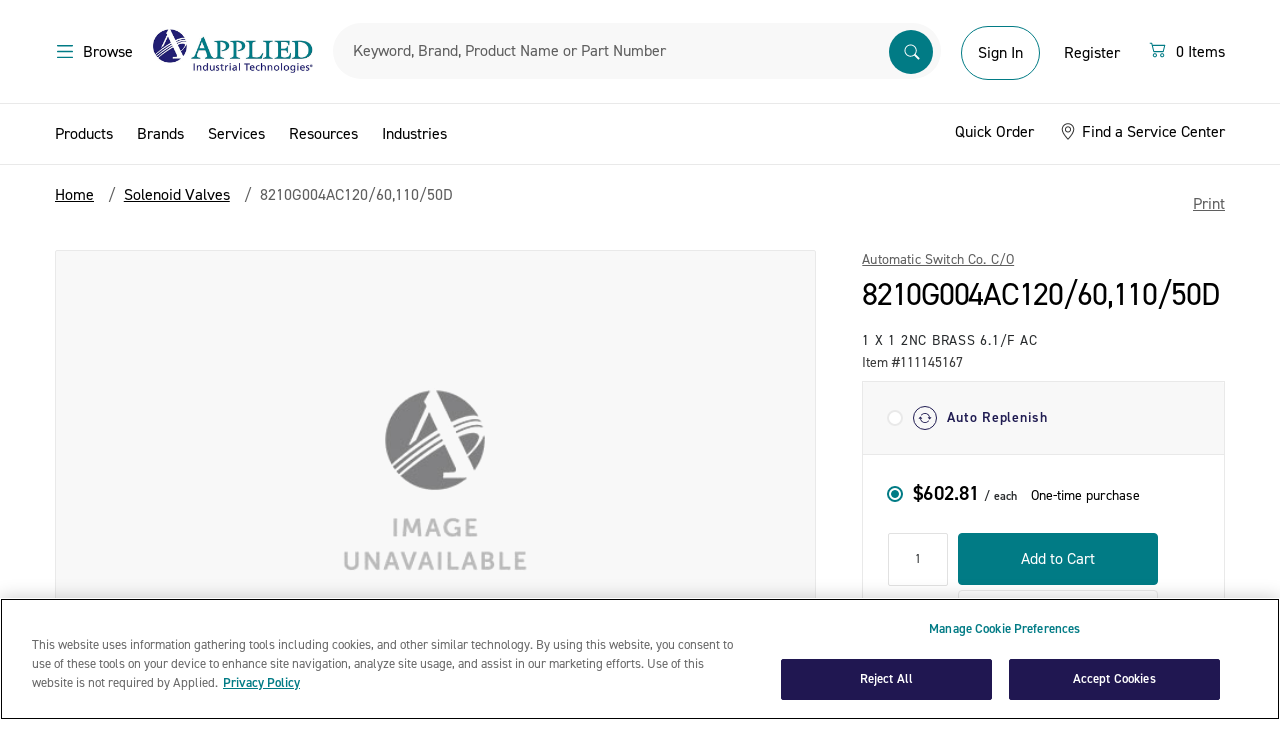

--- FILE ---
content_type: text/html;charset=UTF-8
request_url: https://www.applied.com/c-categories/c-process-equipment/c-industrial-valves/c-solenoid-valves/8210g004ac120-60-110-50d/1-X-1-2NC-BRASS-6-1-F-AC/p/111145167
body_size: 35002
content:
<!DOCTYPE html>
<!--[if lt IE 7]>  <html class="ie ie6 lte9 lte8 lte7" lang="en"> <![endif]-->
<!--[if IE 7]>     <html class="ie ie7 lte9 lte8 lte7" lang="en"> <![endif]-->
<!--[if IE 8]>     <html class="ie ie8 lte9 lte8" lang="en"> <![endif]-->
<!--[if IE 9]>     <html class="ie ie9 lte9" lang="en"> <![endif]-->
<!--[if gt IE 9]>  <html lang="en"> <![endif]-->
<!--[if !IE]><!--> <html lang="en">             <!--<![endif]-->

<head><script>(function(w,i,g){w[g]=w[g]||[];if(typeof w[g].push=='function')w[g].push(i)})
(window,'GTM-KNFNKKL','google_tags_first_party');</script><script>(function(w,d,s,l){w[l]=w[l]||[];(function(){w[l].push(arguments);})('set', 'developer_id.dY2E1Nz', true);
		var f=d.getElementsByTagName(s)[0],
		j=d.createElement(s);j.async=true;j.src='/gtmmetrics/';
		f.parentNode.insertBefore(j,f);
		})(window,document,'script','dataLayer');</script>
	<meta http-equiv="X-UA-Compatible" content="IE=Edge" />
	<link href="http://www.applied.com//c-categories/c-process-equipment/c-industrial-valves/c-solenoid-valves/8210g004ac120-60-110-50d/1-X-1-2NC-BRASS-6-1-F-AC/p/111145167" rel="canonical" />
	<title>
		Automatic Switch Co. C/O | 8210G004AC120/60,110/50D | 1 X 1 2NC BRASS 6.1/F AC | Applied</title>

	<meta http-equiv="Content-Type" content="text/html; charset=utf-8"/>
	<meta name="viewport" content="width=device-width, initial-scale=1, maximum-scale=1.0, user-scalable=0">

	<meta name="google-site-verification" content="zzJOqYaybO_y-1vGBlw5JgSrGYyV8RL5RGhbjYITbcE" />

	<meta name="keywords">
<meta name="description" content="Shop Automatic Switch Co. C/O 8210G004AC120/60,110/50D at Applied.com.">
<meta name="robots" content="index,follow">
<meta name="dt-md-tag" content="" value="" />

	<meta property="og:type" content="website" />
<meta property="og:site_name" content="Applied" />

<meta property="og:title" content="Automatic Switch Co. C/O | 8210G004AC120/60,110/50D | 1 X 1 2NC BRASS 6.1/F AC | Applied" />
        <meta property="og:description" content="Shop Automatic Switch Co. C/O 8210G004AC120/60,110/50D at Applied.com." />
        <meta property="og:url" content="https://www.applied.com/c-categories/c-process-equipment/c-industrial-valves/c-solenoid-valves/8210g004ac120-60-110-50d/1-X-1-2NC-BRASS-6-1-F-AC/p/111145167" />
        <meta property="og:image" content="http://www.applied.com/_ui/desktop/theme-catalyst/images/missing-product-300x300.jpg" />
        <link rel="shortcut icon" type="image/x-icon" media="all" href="/_ui/desktop/theme-catalyst/images/favicon.ico" />

    <!--[if lte IE 10]><script src="/wro/legacy.js"></script><![endif]-->
        <link type="text/css" rel="stylesheet" href="//fast.fonts.net/cssapi/ecb8b104-d063-449d-9f42-9434639a212d.css"/>
<link rel="preconnect" href="https://cdn.fonts.net"><link href="//cdn.fonts.net/kit/daac0ecb-b5fc-4eb8-86a9-f11553200c2b/daac0ecb-b5fc-4eb8-86a9-f11553200c2b.css" rel="stylesheet" />

<link rel="stylesheet" type="text/css" media="all" href="/wro/desktop.css?v=180" />
        <link rel="stylesheet" type="text/css" media="all" href="/wro/dotcom_responsive.css?v=180" />
    <script type="text/javascript" data-cookieconsent="statistics" src="/_ui/shared/js/analyticsmediator.js"></script>
<!-- Google Tag Manager Data Layer -->
<script type="text/javascript" data-cookieconsent="statistics">
    window.dataLayer = window.dataLayer || [];
    window.dataLayer.push({
        'event':'dataLayerinitialized',
        'pagetype':'PRODUCT',
        'isAuthenticated': 'false',
    });

    
            window.dataLayer.push({ ecommerce: null });
            window.dataLayer.push({
                event: 'view_item',
                ecommerce: {
                    items: [{
                        item_name: '8210G004AC120\/60,110\/50D',
                        item_id: '111145167',
                        affiliation: 'Applied',
                        currency: 'USD',
                        price: '',
                        item_brand: 'Automatic Switch Co. C\/O', 
                        item_category: 'Solenoid Valves',
                        item_category2: '',
                        item_category3: '8210G004AC120\/60,110\/50D',
                        item_list_name: 'Product Details Page',
                        index: 0,
                        quantity: '1'
                        }
                    ]}
            });
        


    function trackProductClick_gtm(productCode, productName, productPrice, productManufacturerData) {
        window.dataLayer.push({ ecommerce: null });
        window.dataLayer.push({
            event: 'select_item',
            ecommerce: {
                items: [{
                        item_name: productName,
                        item_id: productCode,
                        affiliation: 'Applied',
                        currency: 'USD',
                        price: productPrice,
                        item_brand: productManufacturerData,
                        
                            item_category: 'Solenoid Valves',
                            item_category2: '',
                            item_category3: '8210G004AC120\/60,110\/50D',
                        index: 0,
                        quantity: '1',
                        item_list_name: 'Product Details Page'
                    }]
            }
        });
    }

    function trackAddToCart_gtm(productCode, productName, productPrice, productManufacturerData, quantityAdded) {
        window.dataLayer.push({ ecommerce: null });
        window.dataLayer.push({
            event: 'add_to_cart',
            ecommerce: {
                items: [{
                        item_name: productName,
                        item_id: productCode,
                        affiliation: 'Applied',
                        currency: 'USD',
                        price: productPrice,
                        item_brand: productManufacturerData,
                        
                            item_category: 'Solenoid Valves',
                            item_category2: '',
                            item_category3: '8210G004AC120\/60,110\/50D',
                        index: 0,
                        quantity: Number(quantityAdded ? quantityAdded : 1),
                        item_list_name: 'Product Details Page'
                    }]
            }
        });
    }

    window.mediator.subscribe('productClick_gtm', function(data) {
        if (data.productCode && data.productName)
        {
            trackProductClick_gtm(data.productCode, data.productName, data.productPrice, data.productManufacturerData);
        }
    });

    window.mediator.subscribe('addtocartClick_gtm', function(data) {
        if (data.productCode && data.productName)
        {
            trackAddToCart_gtm(data.productCode, data.productName, data.productPrice, data.productManufacturerData, data.quantity);
        }
    });



</script>
<!-- End Google Tag Manager Data Layer --><script type="text/plain" data-cookieconsent="statistics">
/* Google Analytics */

var googleAnalyticsTrackingId = 'UA-10812675-5';
var _gaq = _gaq || [];
_gaq.push(['_setAccount', googleAnalyticsTrackingId]);


		_gaq.push(['_setCustomVar', 2, 'CategoryOfProduct', '', 3]);

        _gaq.push(['_trackPageview']);
	

function trackAddToCart_google(productCode, quantityAdded) {
	_gaq.push(['_trackEvent', 'Cart', 'AddToCart', productCode, quantityAdded]);
}

function trackUpdateCart(productCode, initialQuantity, newQuantity) {
	if (initialQuantity != newQuantity) {
		if (initialQuantity > newQuantity) {
			_gaq.push(['_trackEvent', 'Cart', 'RemoveFromCart', productCode, initialQuantity - newQuantity]);
		} else {
			_gaq.push(['_trackEvent', 'Cart', 'AddToCart', productCode, newQuantity - initialQuantity]);
		}
	}
}

function trackRemoveFromCart(productCode, initialQuantity) {
	_gaq.push(['_trackEvent', 'Cart', 'RemoveFromCart', productCode, initialQuantity]);
}

window.mediator.subscribe('trackAddToCart', function(data) {
	if (data.productCode && data.quantity)
	{
		trackAddToCart_google(data.productCode, data.quantity);
	}
});

window.mediator.subscribe('trackUpdateCart', function(data) {
	if (data.productCode && data.initialCartQuantity && data.newCartQuantity)
	{
		trackUpdateCart(data.productCode, data.initialCartQuantity, data.newCartQuantity);
	}
});

window.mediator.subscribe('trackRemoveFromCart', function(data) {
	if (data.productCode && data.initialCartQuantity)
	{
		trackRemoveFromCart(data.productCode, data.initialCartQuantity);
	}
});
</script>
<meta name="google-site-verification" content="aklyyXo5HjSNdJto8OJMBsfRBNsQ90b4zej8sKFvCb8" />

	<script src="https://cdn.groupbycloud.com/gb-tracker-client-3.min.js">
			var gbTracker = new GbTracker('applied', "Production");
			gbTracker.autoSetVisitor("anonymous");
		</script>
	<script>
        window.addEventListener('fullstoryReady', function() {
            Fullstory('setIdentity', {
                uid: '',
                properties: {
                    custom_field: 1
                }
            });
        });
    </script>

</head>

<body class="page-productDetails pageType-ProductPage template-pages-product-productLayout2Page  smartedit-page-uid-productDetails smartedit-page-uuid-eyJpdGVtSWQiOiJwcm9kdWN0RGV0YWlscyIsImNhdGFsb2dJZCI6ImFwcGxpZWRDb250ZW50Q2F0YWxvZyIsImNhdGFsb2dWZXJzaW9uIjoiT25saW5lIn0= smartedit-catalog-version-uuid-appliedContentCatalog/Online  language-en">
	<noscript><iframe src="/gtmmetrics/ns.html?id=GTM-KNFNKKL"
					  height="0" width="0" style="display:none;visibility:hidden"></iframe></noscript>
	<div id="page" data-currency-iso-code="USD">
			<a href="#skip-to-content" class="skip-to-content sr-only" data-role="none">Skip to content</a>
			<a href="#skip-to-navigation" class="skip-to-navigation sr-only" data-role="none">Skip to navigation menu</a>
			<header id="header" class="header" role="banner">
        <div class="header-container">
            <div class="dotcom-header-wrapper">
                <div class="container-fluid simplified-nav-visible">
                    <div class="dotcom-header">
                        <div class="simple-nav-btn-wrapper">
                            <a href="/cart" class="dc-btn-link">
                            <span class="sr-only">Menu</span>
                            <img src="/_ui/responsive/theme-dotcom/images/arrow-left.svg" alt="back">
                            <span class="dc-body-14 hidden-tablet ms-1">Continue Shopping</span>
                        </a>
                        </div>

                        <div class="logo-wrapper">
                            <div class="yCmsComponent ait-logo">
<div class="simple-banner" align="center">
	    <a href="/"><img title="" alt="" src="/medias/sys_master/images/hd4/h76/8835317334046/logo@2x/logo-2x.jpg"></a>
		    </div>
</div><span class="secure-text hidden-tablet">Secure Checkout</span>
                        </div>

                        <div class="simple-nav-btn-wrapper mini-cart text-right">
                            <a href="/cart" class="dc-btn-link">
                            <div class="icon">
                                <svg xmlns="http://www.w3.org/2000/svg" width="20" height="20" viewBox="0 0 20 20" fill="none">
                                    <path d="M1.66669 4.27083C1.66669 4.1327 1.72156 4.00022 1.81924 3.90255C1.91691 3.80487 2.04939 3.75 2.18752 3.75H3.75002C3.8662 3.75003 3.97903 3.78891 4.07057 3.86044C4.16212 3.93198 4.22711 4.03207 4.25523 4.14479L4.6771 5.83333H16.7709C16.85 5.83336 16.928 5.8514 16.9991 5.8861C17.0702 5.92079 17.1325 5.97123 17.1812 6.03358C17.2299 6.09593 17.2637 6.16856 17.2802 6.24595C17.2966 6.32333 17.2952 6.40345 17.2761 6.48021L15.7136 12.7302C15.6854 12.8429 15.6204 12.943 15.5289 13.0146C15.4374 13.0861 15.3245 13.125 15.2084 13.125H5.83335C5.71718 13.125 5.60434 13.0861 5.5128 13.0146C5.42126 12.943 5.35626 12.8429 5.32815 12.7302L3.34377 4.79167H2.18752C2.04939 4.79167 1.91691 4.73679 1.81924 4.63912C1.72156 4.54144 1.66669 4.40897 1.66669 4.27083ZM4.93752 6.875L6.2396 12.0833H14.8021L16.1042 6.875H4.93752ZM6.87502 15.2083C6.59875 15.2083 6.3338 15.3181 6.13845 15.5134C5.9431 15.7088 5.83335 15.9737 5.83335 16.25C5.83335 16.5263 5.9431 16.7912 6.13845 16.9866C6.3338 17.1819 6.59875 17.2917 6.87502 17.2917C7.15129 17.2917 7.41624 17.1819 7.61159 16.9866C7.80694 16.7912 7.91669 16.5263 7.91669 16.25C7.91669 15.9737 7.80694 15.7088 7.61159 15.5134C7.41624 15.3181 7.15129 15.2083 6.87502 15.2083ZM4.79169 16.25C4.79169 15.6975 5.01118 15.1676 5.40188 14.7769C5.79258 14.3862 6.32249 14.1667 6.87502 14.1667C7.42755 14.1667 7.95746 14.3862 8.34816 14.7769C8.73886 15.1676 8.95835 15.6975 8.95835 16.25C8.95835 16.8025 8.73886 17.3324 8.34816 17.7231C7.95746 18.1138 7.42755 18.3333 6.87502 18.3333C6.32249 18.3333 5.79258 18.1138 5.40188 17.7231C5.01118 17.3324 4.79169 16.8025 4.79169 16.25ZM14.1667 15.2083C13.8904 15.2083 13.6255 15.3181 13.4301 15.5134C13.2348 15.7088 13.125 15.9737 13.125 16.25C13.125 16.5263 13.2348 16.7912 13.4301 16.9866C13.6255 17.1819 13.8904 17.2917 14.1667 17.2917C14.443 17.2917 14.7079 17.1819 14.9033 16.9866C15.0986 16.7912 15.2084 16.5263 15.2084 16.25C15.2084 15.9737 15.0986 15.7088 14.9033 15.5134C14.7079 15.3181 14.443 15.2083 14.1667 15.2083ZM12.0834 16.25C12.0834 15.6975 12.3028 15.1676 12.6935 14.7769C13.0842 14.3862 13.6142 14.1667 14.1667 14.1667C14.7192 14.1667 15.2491 14.3862 15.6398 14.7769C16.0305 15.1676 16.25 15.6975 16.25 16.25C16.25 16.8025 16.0305 17.3324 15.6398 17.7231C15.2491 18.1138 14.7192 18.3333 14.1667 18.3333C13.6142 18.3333 13.0842 18.1138 12.6935 17.7231C12.3028 17.3324 12.0834 16.8025 12.0834 16.25Z" fill="#017B85"/>
                                </svg>
                            </div>

                            <span class="dc-body-14">
                                <span class="js-count"></span>
                                    &nbsp;
                                    <span class="js-item-label hidden-tablet">
                                        Items</span>
                                </span>
                        </a>
                        </div>
                    </div>
                </div>

                <div class="container-fluid simplified-nav-hidden">
                    <div class="dotcom-header">
                        <div>
                            <button class="dc-btn-link js-menu-trigger mobile-action hide-for-print">
                                <span class="dc-body-16 black d-flex">
                                    <span class="sr-only">Menu</span>
                                    <img src="/_ui/responsive/theme-dotcom/images/menu-hamberger.svg">
                                    <span class="hidden-tablet ms-1">Browse</span>
                                </span>
                            </button>
                            <button class="dc-btn-link  search-trigger js-mobile-search-trigger mobile-action hide-for-print">
                                <span class="sr-only">Search</span>
                                <img src="/_ui/responsive/theme-dotcom/images/search.svg">
                            </button>
                        </div>
                        <div class="yCmsComponent ait-logo">
<div class="simple-banner" align="center">
	    <a href="/"><img title="" alt="" src="/medias/sys_master/images/hd4/h76/8835317334046/logo@2x/logo-2x.jpg"></a>
		    </div>
</div><div class="dotcom-search">
                            <style>

#search-suggestions{
    background: #fff;
    border: 1px solid #d8d8d8;
    display: table-cell;
    display: flex;
    flex-direction: column;
    flex-shrink: 0;
    min-height: 400px;
    padding-top: 8px;
    width: 448px;
    position: absolute;
    z-index:999;
}

#search-suggestions h3 {
    color: #91aa9d;
    margin: 0 15px;

}

/*#search-suggestions h3:after {
    background-color: #d8d8d8;
    content: "";
    height: 1px;
    position: absolute;
    right: 0;
    top: 50%;
    transform: translateY(-50%);
    width: 100%;
}*/
.clear-search-history-button-container{
    margin-left: 16px;
    margin-right: 16px;
    margin-top: auto;
    padding-bottom: 16px;
    padding-top: 16px;
    position: relative;
    height: 47px;
}
.clear-search-history-button-container:before {
    background-color: #d8d8d8;
    content: "";
    height: 1px;
    position: absolute;
    top: 0;
    width: 100%;
}

#search-suggestions .button {
    background-color: rgba(0,0,0,0);
    border-width: 0;
    color: #00739e;
    display: inline;
    outline: none;
    padding: 0;
    text-transform: none;
    font-size: 14px;
    width: 100%;
    text-align: left;
}
#search-history{
  max-height:342px;
  word-break: break-all;
  overflow-y:scroll;
}

#search-history li {
    list-style: none;
    line-height: 30px;
    font-size: 15pt;
    font-weight: 300;
}

#search-history ul{
    padding-top:8px;
    padding-bottom:8px;
}
</style>
<script>
    document.addEventListener("DOMContentLoaded", function() {

        var searchHistory = localStorage.getItem("searchHistory")
          ? JSON.parse(localStorage.getItem("searchHistory"))
          : [];


        if (searchHistory.length > 10){
            var temp_array = [];
            searchHistory.slice(searchHistory.length -10 ).map(function(item, i) {
              temp_array.push(item);
            });

            searchHistory = temp_array;
        }



        document.querySelector(".siteSearchSubmit.button").addEventListener("click", function() {
            var search_term = document.querySelector("#input_SearchBox").value;
            if(searchHistory.includes(search_term)){
                var idx = searchHistory.indexOf(search_term);
                searchHistory.splice(idx,1);
            }
            searchHistory.push(search_term);
            localStorage.setItem("searchHistory", JSON.stringify(searchHistory));
        });

        document.querySelector("#input_SearchBox").addEventListener("keypress", function(e) {
            if (e.keyCode == 13){
                 var search_term = document.querySelector("#input_SearchBox").value;
                 if(searchHistory.includes(search_term)){
                    var idx = searchHistory.indexOf(search_term);
                    searchHistory.splice(idx,1);
                 }
                 searchHistory.push(search_term);
                 localStorage.setItem("searchHistory", JSON.stringify(searchHistory));
            }else{
             jQuery("#search-suggestions").hide();
            }
        });


        document.querySelector("#input_SearchBox").addEventListener("focus", function() {
            var display = document.querySelector("#search-history");
            var html = "<ul>";
            var copy_array = searchHistory.slice();
            copy_array.reverse();
            copy_array.forEach(function(search) {
                html += "<li><a href='/search/?search-category=all&text="+search+"'>"+search+"</a></li>";
            });
            html += "</ul>";
            if(copy_array.length >=1){
                display.html(html);

            }
            jQuery("#search-suggestions").show();
        });


        document.addEventListener('click', function(event) {

            const box = document.getElementById('search-suggestions');
            const input = document.getElementById('input_SearchBox');
            if (!input.contains(event.target)) {
                jQuery("#search-suggestions").hide();
            }
        });

    });


    function clearSearchHistory(){
        document.querySelector("#search-history").setHTML("");
         localStorage.removeItem("searchHistory");
         searchHistory = [];
         location.reload();
    }
</script>

<div class="form--inline form--search">
	<form name="search_form_SearchBox" method="get" action="/search/">
        <div class="input-box">
            <label for="input_SearchBox" class="sr-only">Search</label>

            <div class="search-browse-container">
                <div class="search-browser__title">Search By</div>
                <ul class="reset-list search-browser__list">
                    <li class="search-browser__item active" data-value="all">All</li>
                    <li class="search-browser__item" data-value="manufacturer">Manufacturer Part Number</li>
                    <li class="search-browser__item" data-value="brand">Brand</li>
                    <li class="search-browser__item" data-value="product">Description</li>
                    <li class="search-browser__item" data-value="productCode">Material Number</li>
                </ul>
            </div>

            <input type="hidden" name="search-category" id="search-category-input" value="all"/>

            <input
                    id="input_SearchBox"
                    class="input-text sayt-input"
                    autocomplete="off"
                    type="text"
                    name="text"
                    value=""
                    maxlength="100"
                    placeholder="Keyword, Brand, Product Name or Part Number"
                    data-placeholder="Keyword, Brand, Product Name or Part Number"
                    data-mobile-placeholder="Search"
                    data-options='{"autocompleteUrl" : "/search/autocomplete/SearchBox","minCharactersBeforeRequest" : "3","waitTimeBeforeRequest" : "500","displayProductImages" : true}'/>
            <button class="siteSearchSubmit button" type="submit">
                    <span class="sr-only">Submit</span>
                    <img src="/_ui/responsive/theme-dotcom/images/searchbar.svg" alt="search">
                </button>
            </div>

	</form>
	 <div id="search-suggestions" style="display:none;">
                <h3><span class="suggestions-results-heading">Recent Searches</span></h3>
                <div id="search-history"></div>
                <div class="clear-search-history-button-container">
                <button class="button" type="button" onclick="clearSearchHistory();">Clear Recent Searches</button>
                </div>
            </div>
</div></div>

                        <div id="accountSection" class="d-flex align-items-baseline align-items-lg-center">
                            <div class="logged-out-account-cta">
                                    <div class="visible-tablet">
                                        <a href="/login" class="mobile-action">
                                            <img src="/_ui/responsive/theme-dotcom/images/account.svg">
                                        </a>
                                    </div>

                                    <div class="hidden-tablet logged-out-account-links">
                                        <a href="/login" class="login-btn dc-btn dc-btn-primary-outline dc-btn-medium">
                                                Sign In</a>
                                        </div>

                                    <div id="modal--welcome">
        <div class="welcome-modal">
            <div class="welcome-title">Welcome to Applied</div>
            <div class="welcome-subtitle">Sign In or Register for the Best Experience</div>
            <div class="welcome-signin dc-btn dc-btn-primary_solid"><a href="/login">Sign In</a></div>
            <div class="welcome-register dc-btn-link"><a href="/register">Register</a></div>
        </div>
        <div class="js-welcome-close modal-close-overlay"></div>
    </div>
</div>

                                <div class="hidden-tablet logged-out-account-links">
                                    <a href="/register" class="header-btn dc-btn dc-btn-link">
                                        Register</a>
                                </div>

                            <div class="yCmsComponent">
<div class="mini-cart mini-cart--default"
         data-cart-type="standard"
         data-get-count-url="/cart/miniCart/SUBTOTAL/?"
         data-get-view-url="/cart/rollover/MiniCart"
         data-single-item-label="Item"
         data-multi-items-label="Items">

        <div id="mini-cart-component">
            <div class="js-minicart">
                <button type="button" class="d-flex dc-btn dc-btn-link mini-cart__trigger">
                    <span class="sr-only"></span>
                    <div class="icon">
                        <svg xmlns="http://www.w3.org/2000/svg" width="20" height="20" viewBox="0 0 20 20" fill="none">
                            <path d="M1.66669 4.27083C1.66669 4.1327 1.72156 4.00022 1.81924 3.90255C1.91691 3.80487 2.04939 3.75 2.18752 3.75H3.75002C3.8662 3.75003 3.97903 3.78891 4.07057 3.86044C4.16212 3.93198 4.22711 4.03207 4.25523 4.14479L4.6771 5.83333H16.7709C16.85 5.83336 16.928 5.8514 16.9991 5.8861C17.0702 5.92079 17.1325 5.97123 17.1812 6.03358C17.2299 6.09593 17.2637 6.16856 17.2802 6.24595C17.2966 6.32333 17.2952 6.40345 17.2761 6.48021L15.7136 12.7302C15.6854 12.8429 15.6204 12.943 15.5289 13.0146C15.4374 13.0861 15.3245 13.125 15.2084 13.125H5.83335C5.71718 13.125 5.60434 13.0861 5.5128 13.0146C5.42126 12.943 5.35626 12.8429 5.32815 12.7302L3.34377 4.79167H2.18752C2.04939 4.79167 1.91691 4.73679 1.81924 4.63912C1.72156 4.54144 1.66669 4.40897 1.66669 4.27083ZM4.93752 6.875L6.2396 12.0833H14.8021L16.1042 6.875H4.93752ZM6.87502 15.2083C6.59875 15.2083 6.3338 15.3181 6.13845 15.5134C5.9431 15.7088 5.83335 15.9737 5.83335 16.25C5.83335 16.5263 5.9431 16.7912 6.13845 16.9866C6.3338 17.1819 6.59875 17.2917 6.87502 17.2917C7.15129 17.2917 7.41624 17.1819 7.61159 16.9866C7.80694 16.7912 7.91669 16.5263 7.91669 16.25C7.91669 15.9737 7.80694 15.7088 7.61159 15.5134C7.41624 15.3181 7.15129 15.2083 6.87502 15.2083ZM4.79169 16.25C4.79169 15.6975 5.01118 15.1676 5.40188 14.7769C5.79258 14.3862 6.32249 14.1667 6.87502 14.1667C7.42755 14.1667 7.95746 14.3862 8.34816 14.7769C8.73886 15.1676 8.95835 15.6975 8.95835 16.25C8.95835 16.8025 8.73886 17.3324 8.34816 17.7231C7.95746 18.1138 7.42755 18.3333 6.87502 18.3333C6.32249 18.3333 5.79258 18.1138 5.40188 17.7231C5.01118 17.3324 4.79169 16.8025 4.79169 16.25ZM14.1667 15.2083C13.8904 15.2083 13.6255 15.3181 13.4301 15.5134C13.2348 15.7088 13.125 15.9737 13.125 16.25C13.125 16.5263 13.2348 16.7912 13.4301 16.9866C13.6255 17.1819 13.8904 17.2917 14.1667 17.2917C14.443 17.2917 14.7079 17.1819 14.9033 16.9866C15.0986 16.7912 15.2084 16.5263 15.2084 16.25C15.2084 15.9737 15.0986 15.7088 14.9033 15.5134C14.7079 15.3181 14.443 15.2083 14.1667 15.2083ZM12.0834 16.25C12.0834 15.6975 12.3028 15.1676 12.6935 14.7769C13.0842 14.3862 13.6142 14.1667 14.1667 14.1667C14.7192 14.1667 15.2491 14.3862 15.6398 14.7769C16.0305 15.1676 16.25 15.6975 16.25 16.25C16.25 16.8025 16.0305 17.3324 15.6398 17.7231C15.2491 18.1138 14.7192 18.3333 14.1667 18.3333C13.6142 18.3333 13.0842 18.1138 12.6935 17.7231C12.3028 17.3324 12.0834 16.8025 12.0834 16.25Z" fill="#017B85"/>
                        </svg>
                    </div>
                    <div class="cart-items-count w-100 ms-1">
                        <span class="dc-body-16 black d-flex">
                            <span class="js-count">0</span>
                                &nbsp;
                                <span class="js-item-label hidden-tablet">
                                    Items</span>
                            </span>
                    </div>
                </button>

                <div class="mini-cart__layer drop-down"></div>
            </div>
        </div>
    </div>
</div></div>
                    </div>
                </div>

                <a id="skip-to-navigation"></a>
            </div>
        </div>

        <div class="header-bottom simplified-nav-hidden">
            <div class="aqua hide-for-print">
                <div class="container-fluid">
                    <style>

#search-suggestions{
    background: #fff;
    border: 1px solid #d8d8d8;
    display: table-cell;
    display: flex;
    flex-direction: column;
    flex-shrink: 0;
    min-height: 400px;
    padding-top: 8px;
    width: 448px;
    position: absolute;
    z-index:999;
}

#search-suggestions h3 {
    color: #91aa9d;
    margin: 0 15px;

}

/*#search-suggestions h3:after {
    background-color: #d8d8d8;
    content: "";
    height: 1px;
    position: absolute;
    right: 0;
    top: 50%;
    transform: translateY(-50%);
    width: 100%;
}*/
.clear-search-history-button-container{
    margin-left: 16px;
    margin-right: 16px;
    margin-top: auto;
    padding-bottom: 16px;
    padding-top: 16px;
    position: relative;
    height: 47px;
}
.clear-search-history-button-container:before {
    background-color: #d8d8d8;
    content: "";
    height: 1px;
    position: absolute;
    top: 0;
    width: 100%;
}

#search-suggestions .button {
    background-color: rgba(0,0,0,0);
    border-width: 0;
    color: #00739e;
    display: inline;
    outline: none;
    padding: 0;
    text-transform: none;
    font-size: 14px;
    width: 100%;
    text-align: left;
}
#search-history{
  max-height:342px;
  word-break: break-all;
  overflow-y:scroll;
}

#search-history li {
    list-style: none;
    line-height: 30px;
    font-size: 15pt;
    font-weight: 300;
}

#search-history ul{
    padding-top:8px;
    padding-bottom:8px;
}
</style>
<script>
    document.addEventListener("DOMContentLoaded", function() {

        var searchHistory = localStorage.getItem("searchHistory")
          ? JSON.parse(localStorage.getItem("searchHistory"))
          : [];


        if (searchHistory.length > 10){
            var temp_array = [];
            searchHistory.slice(searchHistory.length -10 ).map(function(item, i) {
              temp_array.push(item);
            });

            searchHistory = temp_array;
        }



        document.querySelector(".siteSearchSubmit.button").addEventListener("click", function() {
            var search_term = document.querySelector("#input_SearchBox").value;
            if(searchHistory.includes(search_term)){
                var idx = searchHistory.indexOf(search_term);
                searchHistory.splice(idx,1);
            }
            searchHistory.push(search_term);
            localStorage.setItem("searchHistory", JSON.stringify(searchHistory));
        });

        document.querySelector("#input_SearchBox").addEventListener("keypress", function(e) {
            if (e.keyCode == 13){
                 var search_term = document.querySelector("#input_SearchBox").value;
                 if(searchHistory.includes(search_term)){
                    var idx = searchHistory.indexOf(search_term);
                    searchHistory.splice(idx,1);
                 }
                 searchHistory.push(search_term);
                 localStorage.setItem("searchHistory", JSON.stringify(searchHistory));
            }else{
             jQuery("#search-suggestions").hide();
            }
        });


        document.querySelector("#input_SearchBox").addEventListener("focus", function() {
            var display = document.querySelector("#search-history");
            var html = "<ul>";
            var copy_array = searchHistory.slice();
            copy_array.reverse();
            copy_array.forEach(function(search) {
                html += "<li><a href='/search/?search-category=all&text="+search+"'>"+search+"</a></li>";
            });
            html += "</ul>";
            if(copy_array.length >=1){
                display.html(html);

            }
            jQuery("#search-suggestions").show();
        });


        document.addEventListener('click', function(event) {

            const box = document.getElementById('search-suggestions');
            const input = document.getElementById('input_SearchBox');
            if (!input.contains(event.target)) {
                jQuery("#search-suggestions").hide();
            }
        });

    });


    function clearSearchHistory(){
        document.querySelector("#search-history").setHTML("");
         localStorage.removeItem("searchHistory");
         searchHistory = [];
         location.reload();
    }
</script>

<div class="form--inline form--search">
	<form name="search_form_SearchBox" method="get" action="/search/">
        <div class="input-box">
            <label for="input_SearchBox" class="sr-only">Search</label>

            <div class="search-browse-container">
                <div class="search-browser__title">Search By</div>
                <ul class="reset-list search-browser__list">
                    <li class="search-browser__item active" data-value="all">All</li>
                    <li class="search-browser__item" data-value="manufacturer">Manufacturer Part Number</li>
                    <li class="search-browser__item" data-value="brand">Brand</li>
                    <li class="search-browser__item" data-value="product">Description</li>
                    <li class="search-browser__item" data-value="productCode">Material Number</li>
                </ul>
            </div>

            <input type="hidden" name="search-category" id="search-category-input" value="all"/>

            <input
                    id="input_SearchBox"
                    class="input-text sayt-input"
                    autocomplete="off"
                    type="text"
                    name="text"
                    value=""
                    maxlength="100"
                    placeholder="Keyword, Brand, Product Name or Part Number"
                    data-placeholder="Keyword, Brand, Product Name or Part Number"
                    data-mobile-placeholder="Search"
                    data-options='{"autocompleteUrl" : "/search/autocomplete/SearchBox","minCharactersBeforeRequest" : "3","waitTimeBeforeRequest" : "500","displayProductImages" : true}'/>
            <button class="siteSearchSubmit button" type="submit">
                    <span class="sr-only">Submit</span>
                    <img src="/_ui/responsive/theme-dotcom/images/searchbar.svg" alt="search">
                </button>
            </div>

	</form>
	 <div id="search-suggestions" style="display:none;">
                <h3><span class="suggestions-results-heading">Recent Searches</span></h3>
                <div id="search-history"></div>
                <div class="clear-search-history-button-container">
                <button class="button" type="button" onclick="clearSearchHistory();">Clear Recent Searches</button>
                </div>
            </div>
</div></div>
            </div>
        </div>
    </header>

    <nav id="primary-navigation" class="navigation primary-navigation left" role="navigation" data-force="true">
    <div class="primary-nav-wrapper">
        <div class="primary-nav-header">
          <div >
            <a href="/">
                <img src="/_ui/responsive/theme-dotcom/images/ait-logo-white.svg" alt="AIT tm logo">
            </a>
			</div>	
            <ul class="links account-links list-inline">
				</ul>

            <button type="button" class="close btn-close-modal js-nav-close dc-btn-link border-rounded">
                <img alt="Close button" src="/_ui/responsive/theme-dotcom/images/close-white.svg">
            </button>
        </div>

        <ul class="clearfix mobile-navigation">

            <li class="yCmsComponent">
<li class="level-0 has-children">
            <a href="#" class="js-nav-open-sub js-ProductsNavNode-btn">Products</a>
            <ul class="level level-0 tier-active">
                <li class="menu-back-btn">
                    <a href="#" class="js-back-to-menu">
                        <img src="/_ui/responsive/theme-dotcom/images/arrow-left.svg" alt="back">
                        Back to Main Menu</a>

                    <button type="button" class="close btn-close-modal js-nav-close border-rounded bg-surface border-none">
                        <img alt="Close button" src="/_ui/responsive/theme-dotcom/images/close.svg">
                    </button>
                </li>

				<li class="level-1 all-categories">
	                    <a href="/c/0" class="all-link">
	                        <span class="title">Products</span> <span class="see-all-link">See All</span>
	                    </a>	                    
						<a class="level-1-link" href="/requestacatalog">
                            <img src="/_ui/responsive/theme-dotcom/images/catalog.svg" alt="">
                            Request a Catalog</a>
	                    </li>
				<li class="level-1">
	                    <li class="level-1 has-children ">
			                            <a href="/c/77"  class="menu-tier-trigger" >Abrasives</a><ul class="level-1">
												 <li class="menu-back-btn">
								                    <a href="#" class="js-back-to-product">
								                        <img src="/_ui/responsive/theme-dotcom/images/arrow-left.svg" alt="back">
								                        Back to Products</a>
								
								                    <button type="button" class="close btn-close-modal js-nav-close border-rounded bg-surface border-none">
								                        <img alt="Close button" src="/_ui/responsive/theme-dotcom/images/close.svg">
								                    </button>
								                   
								                </li>
								                <li class="level-2">
									               <a href="/c/77" class="all-link">
									                    <span class="title">Abrasives</span> <span class="see-all-link">See All</span>
									               </a>
								                </li>
												<li class="level-2">
							                                <a href="/c/1270"  class="level-2" >Accessories</a></li>
									                  <li class="level-2">
							                                <a href="/c/1348"  class="level-2" >Belts</a></li>
									                  <li class="level-2">
							                                <a href="/c/2784"  class="level-2" >Brush Accessories</a></li>
									                  <li class="level-2">
							                                <a href="/c/776"  class="level-2" >Burrs & Deburring</a></li>
									                  <li class="level-2">
							                                <a href="/c/1918"  class="level-2" >Discs</a></li>
									                  <li class="level-2">
							                                <a href="/c/407"  class="level-2" >Dressing Tools</a></li>
									                  <li class="level-2">
							                                <a href="/c/3357"  class="level-2" >Files</a></li>
									                  <li class="level-2">
							                                <a href="/c/2314"  class="level-2" >Pads Sheets</a></li>
									                  <li class="level-2">
							                                <a href="/c/3318"  class="level-2" >Points, Sticks & Stones</a></li>
									                  <li class="level-2">
							                                <a href="/c/109"  class="level-2" >Power Brushes</a></li>
									                  <li class="level-2">
							                                <a href="/c/1497"  class="level-2" >Rolls</a></li>
									                  <li class="level-2">
							                                <a href="/c/594"  class="level-2" >Wheels</a></li>
									                  </ul>
										</li>
			                    </li>
                <li class="level-1">
	                    <li class="level-1 has-children ">
			                            <a href="/c/1859"  class="menu-tier-trigger" >Bearings</a><ul class="level-1">
												 <li class="menu-back-btn">
								                    <a href="#" class="js-back-to-product">
								                        <img src="/_ui/responsive/theme-dotcom/images/arrow-left.svg" alt="back">
								                        Back to Products</a>
								
								                    <button type="button" class="close btn-close-modal js-nav-close border-rounded bg-surface border-none">
								                        <img alt="Close button" src="/_ui/responsive/theme-dotcom/images/close.svg">
								                    </button>
								                   
								                </li>
								                <li class="level-2">
									               <a href="/c/1859" class="all-link">
									                    <span class="title">Bearings</span> <span class="see-all-link">See All</span>
									               </a>
								                </li>
												<li class="level-2">
							                                <a href="/c/268"  class="level-2" >Accessories</a></li>
									                  <li class="level-2">
							                                <a href="/c/84"  class="level-2" >Ball Bearings</a></li>
									                  <li class="level-2">
							                                <a href="/c/155"  class="level-2" >Ball Screw & Spindle Bearings</a></li>
									                  <li class="level-2">
							                                <a href="/c/291"  class="level-2" >Ball Transfers</a></li>
									                  <li class="level-2">
							                                <a href="/c/250"  class="level-2" >Bearing Inserts</a></li>
									                  <li class="level-2">
							                                <a href="/c/1739"  class="level-2" >Cam Followers</a></li>
									                  <li class="level-2">
							                                <a href="/c/1063"  class="level-2" >Cartridge Units</a></li>
									                  <li class="level-2">
							                                <a href="/c/78"  class="level-2" >Duplex Units</a></li>
									                  <li class="level-2">
							                                <a href="/c/2009"  class="level-2" >Flange Brackets</a></li>
									                  <li class="level-2">
							                                <a href="/c/45"  class="level-2" >Flange Units</a></li>
									                  <li class="level-2">
							                                <a href="/c/270"  class="level-2" >Hanger Units</a></li>
									                  <li class="level-2">
							                                <a href="/c/1811"  class="level-2" >Paver Bearings</a></li>
									                  <li class="level-2">
							                                <a href="/c/2212"  class="level-2" >Pillow Blocks</a></li>
									                  <li class="level-2">
							                                <a href="/c/343"  class="level-2" >Plain Bearings</a></li>
									                  <li class="level-2">
							                                <a href="/c/2261"  class="level-2" >Rod Ends</a></li>
									                  <li class="level-2">
							                                <a href="/c/1276"  class="level-2" >Roller Bearings</a></li>
									                  <li class="level-2">
							                                <a href="/c/750"  class="level-2" >Special Bearing Types</a></li>
									                  <li class="level-2">
							                                <a href="/c/269"  class="level-2" >Take-Ups</a></li>
									                  </ul>
										</li>
			                    </li>
                <li class="level-1">
	                    <li class="level-1 has-children ">
			                            <a href="/c/614"  class="menu-tier-trigger" >Couplings & Universal Joints</a><ul class="level-1">
												 <li class="menu-back-btn">
								                    <a href="#" class="js-back-to-product">
								                        <img src="/_ui/responsive/theme-dotcom/images/arrow-left.svg" alt="back">
								                        Back to Products</a>
								
								                    <button type="button" class="close btn-close-modal js-nav-close border-rounded bg-surface border-none">
								                        <img alt="Close button" src="/_ui/responsive/theme-dotcom/images/close.svg">
								                    </button>
								                   
								                </li>
								                <li class="level-2">
									               <a href="/c/614" class="all-link">
									                    <span class="title">Couplings & Universal Joints</span> <span class="see-all-link">See All</span>
									               </a>
								                </li>
												<li class="level-2">
							                                <a href="/c/68"  class="level-2" >Chain Couplings</a></li>
									                  <li class="level-2">
							                                <a href="/c/125"  class="level-2" >Clamping Couplings</a></li>
									                  <li class="level-2">
							                                <a href="/c/764"  class="level-2" >Cover & Elements Assemblies</a></li>
									                  <li class="level-2">
							                                <a href="/c/1225"  class="level-2" >Cross & Bearing Style Yokes</a></li>
									                  <li class="level-2">
							                                <a href="/c/271"  class="level-2" >Delrin Coupling Chains</a></li>
									                  <li class="level-2">
							                                <a href="/c/86"  class="level-2" >Disc Couplings</a></li>
									                  <li class="level-2">
							                                <a href="/c/70"  class="level-2" >Doughnut Couplings</a></li>
									                  <li class="level-2">
							                                <a href="/c/76"  class="level-2" >Elastomeric Couplings</a></li>
									                  <li class="level-2">
							                                <a href="/c/123"  class="level-2" >Flex-Link Couplings</a></li>
									                  <li class="level-2">
							                                <a href="/c/96"  class="level-2" >Fluid Couplings</a></li>
									                  <li class="level-2">
							                                <a href="/c/90"  class="level-2" >Gear Couplings</a></li>
									                  <li class="level-2">
							                                <a href="/c/97"  class="level-2" >Grid Couplings</a></li>
									                  <li class="level-2">
							                                <a href="/c/100"  class="level-2" >Jaw Couplings</a></li>
									                  <li class="level-2">
							                                <a href="/c/3264"  class="level-2" >Mini Complete Couplings</a></li>
									                  <li class="level-2">
							                                <a href="/c/3266"  class="level-2" >Mini Hubs & Elements</a></li>
									                  <li class="level-2">
							                                <a href="/c/116"  class="level-2" >Motion Control Bearings</a></li>
									                  <li class="level-2">
							                                <a href="/c/130"  class="level-2" >Pin Type Couplings</a></li>
									                  <li class="level-2">
							                                <a href="/c/124"  class="level-2" >Sleeve Couplings</a></li>
									                  <li class="level-2">
							                                <a href="/c/2321"  class="level-2" >Spacer Couplings</a></li>
									                  <li class="level-2">
							                                <a href="/c/788"  class="level-2" >Spring Couplings</a></li>
									                  <li class="level-2">
							                                <a href="/c/102"  class="level-2" >Tire Couplings</a></li>
									                  <li class="level-2">
							                                <a href="/c/106"  class="level-2" >Universal Joints</a></li>
									                  <li class="level-2">
							                                <a href="/c/3287"  class="level-2" >Wing, Block & Round Bearing Cross Kits</a></li>
									                  </ul>
										</li>
			                    </li>
                <li class="level-1">
	                    <li class="level-1 has-children ">
			                            <a href="/c/434"  class="menu-tier-trigger" >Electric Motors</a><ul class="level-1">
												 <li class="menu-back-btn">
								                    <a href="#" class="js-back-to-product">
								                        <img src="/_ui/responsive/theme-dotcom/images/arrow-left.svg" alt="back">
								                        Back to Products</a>
								
								                    <button type="button" class="close btn-close-modal js-nav-close border-rounded bg-surface border-none">
								                        <img alt="Close button" src="/_ui/responsive/theme-dotcom/images/close.svg">
								                    </button>
								                   
								                </li>
								                <li class="level-2">
									               <a href="/c/434" class="all-link">
									                    <span class="title">Electric Motors</span> <span class="see-all-link">See All</span>
									               </a>
								                </li>
												<li class="level-2">
							                                <a href="/c/131"  class="level-2" >AC Motors & Accessories</a></li>
									                  <li class="level-2">
							                                <a href="/c/163"  class="level-2" >Bearing Protection Rings</a></li>
									                  <li class="level-2">
							                                <a href="/c/151"  class="level-2" >DC Motors & Accessories</a></li>
									                  <li class="level-2">
							                                <a href="/c/166"  class="level-2" >Dynamic Braking</a></li>
									                  <li class="level-2">
							                                <a href="/c/170"  class="level-2" >Encoders & Accessories</a></li>
									                  <li class="level-2">
							                                <a href="/c/178"  class="level-2" >Motor Accessories</a></li>
									                  <li class="level-2">
							                                <a href="/c/182"  class="level-2" >Motor Bases</a></li>
									                  <li class="level-2">
							                                <a href="/c/177"  class="level-2" >Motor Brakes</a></li>
									                  <li class="level-2">
							                                <a href="/c/167"  class="level-2" >Servo Motors & Accessories</a></li>
									                  </ul>
										</li>
			                    </li>
                <li class="level-1">
	                    <li class="level-1 has-children ">
			                            <a href="/c/53"  class="menu-tier-trigger" >Filtration</a><ul class="level-1">
												 <li class="menu-back-btn">
								                    <a href="#" class="js-back-to-product">
								                        <img src="/_ui/responsive/theme-dotcom/images/arrow-left.svg" alt="back">
								                        Back to Products</a>
								
								                    <button type="button" class="close btn-close-modal js-nav-close border-rounded bg-surface border-none">
								                        <img alt="Close button" src="/_ui/responsive/theme-dotcom/images/close.svg">
								                    </button>
								                   
								                </li>
								                <li class="level-2">
									               <a href="/c/53" class="all-link">
									                    <span class="title">Filtration</span> <span class="see-all-link">See All</span>
									               </a>
								                </li>
												<li class="level-2">
							                                <a href="/c/1128"  class="level-2" >Filter Carts</a></li>
									                  <li class="level-2">
							                                <a href="/c/1129"  class="level-2" >Filtration Instrumentation</a></li>
									                  <li class="level-2">
							                                <a href="/c/1314"  class="level-2" >Filtration Units</a></li>
									                  <li class="level-2">
							                                <a href="/c/4420"  class="level-2" >Hydraulic Filters</a></li>
									                  <li class="level-2">
							                                <a href="/c/64"  class="level-2" >Leak Detection Products</a></li>
									                  <li class="level-2">
							                                <a href="/c/4988"  class="level-2" >Magnetic Filtration</a></li>
									                  <li class="level-2">
							                                <a href="/c/95"  class="level-2" >Reservoir Breathers</a></li>
									                  <li class="level-2">
							                                <a href="/c/3246"  class="level-2" >Strainers & Components</a></li>
									                  </ul>
										</li>
			                    </li>
                <li class="level-1">
	                    <li class="level-1 has-children ">
			                            <a href="/c/456"  class="menu-tier-trigger" >General Industrial Products</a><ul class="level-1">
												 <li class="menu-back-btn">
								                    <a href="#" class="js-back-to-product">
								                        <img src="/_ui/responsive/theme-dotcom/images/arrow-left.svg" alt="back">
								                        Back to Products</a>
								
								                    <button type="button" class="close btn-close-modal js-nav-close border-rounded bg-surface border-none">
								                        <img alt="Close button" src="/_ui/responsive/theme-dotcom/images/close.svg">
								                    </button>
								                   
								                </li>
								                <li class="level-2">
									               <a href="/c/456" class="all-link">
									                    <span class="title">General Industrial Products</span> <span class="see-all-link">See All</span>
									               </a>
								                </li>
												<li class="level-2">
							                                <a href="/c/458"  class="level-2" >Batteries</a></li>
									                  <li class="level-2">
							                                <a href="/c/2793"  class="level-2" >Cable Ties</a></li>
									                  <li class="level-2">
							                                <a href="/c/4402"  class="level-2" >Carts & Trucks</a></li>
									                  <li class="level-2">
							                                <a href="/c/54"  class="level-2" >Casters & Wheels</a></li>
									                  <li class="level-2">
							                                <a href="/c/1286"  class="level-2" >Clamping</a></li>
									                  <li class="level-2">
							                                <a href="/c/1598"  class="level-2" >Clips & Pins</a></li>
									                  <li class="level-2">
							                                <a href="/c/420"  class="level-2" >Communication Equipment</a></li>
									                  <li class="level-2">
							                                <a href="/c/4255"  class="level-2" >Electrical Products</a></li>
									                  <li class="level-2">
							                                <a href="/c/4320"  class="level-2" >Fans & Blowers</a></li>
									                  <li class="level-2">
							                                <a href="/c/4702"  class="level-2" >Guard Rail Systems</a></li>
									                  <li class="level-2">
							                                <a href="/c/4321"  class="level-2" >Heating Equipment</a></li>
									                  <li class="level-2">
							                                <a href="/c/309"  class="level-2" >HVAC Filters</a></li>
									                  <li class="level-2">
							                                <a href="/c/427"  class="level-2" >Keys</a></li>
									                  <li class="level-2">
							                                <a href="/c/1624"  class="level-2" >Keystock</a></li>
									                  <li class="level-2">
							                                <a href="/c/910"  class="level-2" >Ladders & Scaffolding</a></li>
									                  <li class="level-2">
							                                <a href="/c/121"  class="level-2" >Lighting Products</a></li>
									                  <li class="level-2">
							                                <a href="/c/2930"  class="level-2" >Nuts & Bolts</a></li>
									                  <li class="level-2">
							                                <a href="/c/4237"  class="level-2" >O-Ring Kits</a></li>
									                  <li class="level-2">
							                                <a href="/c/3662"  class="level-2" >Pipe Fittings & Accessories</a></li>
									                  <li class="level-2">
							                                <a href="/c/111"  class="level-2" >Portable Cooling Units</a></li>
									                  <li class="level-2">
							                                <a href="/c/1773"  class="level-2" >Retaining Rings</a></li>
									                  <li class="level-2">
							                                <a href="/c/387"  class="level-2" >Rods, Plates & Wire</a></li>
									                  <li class="level-2">
							                                <a href="/c/430"  class="level-2" >Screws & Anchors</a></li>
									                  <li class="level-2">
							                                <a href="/c/32"  class="level-2" >Shaft Collars</a></li>
									                  <li class="level-2">
							                                <a href="/c/10"  class="level-2" >Shims</a></li>
									                  <li class="level-2">
							                                <a href="/c/424"  class="level-2" >Strapping</a></li>
									                  <li class="level-2">
							                                <a href="/c/3653"  class="level-2" >Tape & Dispensers</a></li>
									                  <li class="level-2">
							                                <a href="/c/2863"  class="level-2" >Thread Inserts</a></li>
									                  </ul>
										</li>
			                    </li>
                <li class="level-1">
	                    <li class="level-1 has-children ">
			                            <a href="/c/466"  class="menu-tier-trigger" >Hose & Fluid Connectors</a><ul class="level-1">
												 <li class="menu-back-btn">
								                    <a href="#" class="js-back-to-product">
								                        <img src="/_ui/responsive/theme-dotcom/images/arrow-left.svg" alt="back">
								                        Back to Products</a>
								
								                    <button type="button" class="close btn-close-modal js-nav-close border-rounded bg-surface border-none">
								                        <img alt="Close button" src="/_ui/responsive/theme-dotcom/images/close.svg">
								                    </button>
								                   
								                </li>
								                <li class="level-2">
									               <a href="/c/466" class="all-link">
									                    <span class="title">Hose & Fluid Connectors</span> <span class="see-all-link">See All</span>
									               </a>
								                </li>
												<li class="level-2">
							                                <a href="/c/471"  class="level-2" >Accessories</a></li>
									                  <li class="level-2">
							                                <a href="/c/3080"  class="level-2" >Automotive Fittings</a></li>
									                  <li class="level-2">
							                                <a href="/c/2816"  class="level-2" >Cam & Groove Fittings & Accessories</a></li>
									                  <li class="level-2">
							                                <a href="/c/473"  class="level-2" >Clamps</a></li>
									                  <li class="level-2">
							                                <a href="/c/2847"  class="level-2" >Couplings</a></li>
									                  <li class="level-2">
							                                <a href="/c/4187"  class="level-2" >Garden Hose & Washdown</a></li>
									                  <li class="level-2">
							                                <a href="/c/1269"  class="level-2" >Hydraulic Connectors</a></li>
									                  <li class="level-2">
							                                <a href="/c/3481"  class="level-2" >Hydraulic Hose</a></li>
									                  <li class="level-2">
							                                <a href="/c/467"  class="level-2" >Industrial Fittings</a></li>
									                  <li class="level-2">
							                                <a href="/c/1200"  class="level-2" >Industrial Hose</a></li>
									                  <li class="level-2">
							                                <a href="/c/469"  class="level-2" >Pipe, Hose & Tube Clamps</a></li>
									                  <li class="level-2">
							                                <a href="/c/2171"  class="level-2" >Quick Disconnect Couplers</a></li>
									                  <li class="level-2">
							                                <a href="/c/3628"  class="level-2" >Sanitary Products</a></li>
									                  <li class="level-2">
							                                <a href="/c/2964"  class="level-2" >Tools & Kits</a></li>
									                  </ul>
										</li>
			                    </li>
                <li class="level-1">
	                    <li class="level-1 has-children ">
			                            <a href="/c/546"  class="menu-tier-trigger" >Hydraulic Products</a><ul class="level-1">
												 <li class="menu-back-btn">
								                    <a href="#" class="js-back-to-product">
								                        <img src="/_ui/responsive/theme-dotcom/images/arrow-left.svg" alt="back">
								                        Back to Products</a>
								
								                    <button type="button" class="close btn-close-modal js-nav-close border-rounded bg-surface border-none">
								                        <img alt="Close button" src="/_ui/responsive/theme-dotcom/images/close.svg">
								                    </button>
								                   
								                </li>
								                <li class="level-2">
									               <a href="/c/546" class="all-link">
									                    <span class="title">Hydraulic Products</span> <span class="see-all-link">See All</span>
									               </a>
								                </li>
												<li class="level-2">
							                                <a href="/c/1170"  class="level-2" >Accumulators</a></li>
									                  <li class="level-2">
							                                <a href="/c/214"  class="level-2" >Cartridge Valves & Accessories</a></li>
									                  <li class="level-2">
							                                <a href="/c/2065"  class="level-2" >Directional Controls</a></li>
									                  <li class="level-2">
							                                <a href="/c/1318"  class="level-2" >Flow/Motion Control</a></li>
									                  <li class="level-2">
							                                <a href="/c/1112"  class="level-2" >Heat Exchangers</a></li>
									                  <li class="level-2">
							                                <a href="/c/3681"  class="level-2" >Hydraulic Accessories</a></li>
									                  <li class="level-2">
							                                <a href="/c/3162"  class="level-2" >Hydraulic Ball Valves & Accessories</a></li>
									                  <li class="level-2">
							                                <a href="/c/477"  class="level-2" >Hydraulic Cylinders</a></li>
									                  <li class="level-2">
							                                <a href="/c/485"  class="level-2" >Hydraulic Motors & Transmissions</a></li>
									                  <li class="level-2">
							                                <a href="/c/486"  class="level-2" >Hydraulic Power Units</a></li>
									                  <li class="level-2">
							                                <a href="/c/487"  class="level-2" >Hydraulic Pumps</a></li>
									                  <li class="level-2">
							                                <a href="/c/2180"  class="level-2" >Manifolds & Subplates</a></li>
									                  <li class="level-2">
							                                <a href="/c/1319"  class="level-2" >Pressure Control</a></li>
									                  <li class="level-2">
							                                <a href="/c/540"  class="level-2" >Proportional Directional Control Valves</a></li>
									                  <li class="level-2">
							                                <a href="/c/2898"  class="level-2" >SystemStak™ Valves</a></li>
									                  </ul>
										</li>
			                    </li>
                <li class="level-1">
	                    <li class="level-1 has-children ">
			                            <a href="/c/396"  class="menu-tier-trigger" >Industrial Chemicals</a><ul class="level-1">
												 <li class="menu-back-btn">
								                    <a href="#" class="js-back-to-product">
								                        <img src="/_ui/responsive/theme-dotcom/images/arrow-left.svg" alt="back">
								                        Back to Products</a>
								
								                    <button type="button" class="close btn-close-modal js-nav-close border-rounded bg-surface border-none">
								                        <img alt="Close button" src="/_ui/responsive/theme-dotcom/images/close.svg">
								                    </button>
								                   
								                </li>
								                <li class="level-2">
									               <a href="/c/396" class="all-link">
									                    <span class="title">Industrial Chemicals</span> <span class="see-all-link">See All</span>
									               </a>
								                </li>
												<li class="level-2">
							                                <a href="/c/1328"  class="level-2" >Adhesive Equipment</a></li>
									                  <li class="level-2">
							                                <a href="/c/2720"  class="level-2" >Adhesive Kits</a></li>
									                  <li class="level-2">
							                                <a href="/c/243"  class="level-2" >Adhesives</a></li>
									                  <li class="level-2">
							                                <a href="/c/3483"  class="level-2" >Cleaning Chemicals</a></li>
									                  <li class="level-2">
							                                <a href="/c/394"  class="level-2" >Epoxies</a></li>
									                  <li class="level-2">
							                                <a href="/c/2356"  class="level-2" >Gasketing</a></li>
									                  <li class="level-2">
							                                <a href="/c/1261"  class="level-2" >Sealants</a></li>
									                  </ul>
										</li>
			                    </li>
                <li class="level-1">
	                    <li class="level-1 has-children ">
			                            <a href="/c/5488"  class="menu-tier-trigger" >Janitorial Products</a><ul class="level-1">
												 <li class="menu-back-btn">
								                    <a href="#" class="js-back-to-product">
								                        <img src="/_ui/responsive/theme-dotcom/images/arrow-left.svg" alt="back">
								                        Back to Products</a>
								
								                    <button type="button" class="close btn-close-modal js-nav-close border-rounded bg-surface border-none">
								                        <img alt="Close button" src="/_ui/responsive/theme-dotcom/images/close.svg">
								                    </button>
								                   
								                </li>
								                <li class="level-2">
									               <a href="/c/5488" class="all-link">
									                    <span class="title">Janitorial Products</span> <span class="see-all-link">See All</span>
									               </a>
								                </li>
												<li class="level-2">
							                                <a href="/c/5489"  class="level-2" >Bags & Can Liners</a></li>
									                  <li class="level-2">
							                                <a href="/c/4338"  class="level-2" >Brooms, Brushes & Dusters</a></li>
									                  <li class="level-2">
							                                <a href="/c/5490"  class="level-2" >Cleaning Chemicals</a></li>
									                  <li class="level-2">
							                                <a href="/c/5556"  class="level-2" >Floor Machine Pads</a></li>
									                  <li class="level-2">
							                                <a href="/c/5555"  class="level-2" >Floor Machine & Vacuums</a></li>
									                  <li class="level-2">
							                                <a href="/c/1929"  class="level-2" >Food Service</a></li>
									                  <li class="level-2">
							                                <a href="/c/3297"  class="level-2" >Ice Melt</a></li>
									                  <li class="level-2">
							                                <a href="/c/5882"  class="level-2" >Laundry Hampers & Bags</a></li>
									                  <li class="level-2">
							                                <a href="/c/4341"  class="level-2" >Mops, Buckets & Squeegees</a></li>
									                  <li class="level-2">
							                                <a href="/c/5497"  class="level-2" >Odor Control</a></li>
									                  <li class="level-2">
							                                <a href="/c/5498"  class="level-2" >Pape & rDispensers</a></li>
									                  <li class="level-2">
							                                <a href="/c/375"  class="level-2" >Personal Care Products</a></li>
									                  <li class="level-2">
							                                <a href="/c/5175"  class="level-2" >Reusable Rags & Cloths</a></li>
									                  <li class="level-2">
							                                <a href="/c/596"  class="level-2" >Sponges & Scrubbers</a></li>
									                  <li class="level-2">
							                                <a href="/c/634"  class="level-2" >Sprayers & Pumps</a></li>
									                  <li class="level-2">
							                                <a href="/c/5501"  class="level-2" >Trash Cans & Waste Receptacles</a></li>
									                  </ul>
										</li>
			                    </li>
                <li class="level-1">
	                    <li class="level-1 has-children ">
			                            <a href="/c/512"  class="menu-tier-trigger" >Linear Motion</a><ul class="level-1">
												 <li class="menu-back-btn">
								                    <a href="#" class="js-back-to-product">
								                        <img src="/_ui/responsive/theme-dotcom/images/arrow-left.svg" alt="back">
								                        Back to Products</a>
								
								                    <button type="button" class="close btn-close-modal js-nav-close border-rounded bg-surface border-none">
								                        <img alt="Close button" src="/_ui/responsive/theme-dotcom/images/close.svg">
								                    </button>
								                   
								                </li>
								                <li class="level-2">
									               <a href="/c/512" class="all-link">
									                    <span class="title">Linear Motion</span> <span class="see-all-link">See All</span>
									               </a>
								                </li>
												<li class="level-2">
							                                <a href="/c/513"  class="level-2" >Actuators & Worm Gear Jacks</a></li>
									                  <li class="level-2">
							                                <a href="/c/1509"  class="level-2" >Ball Screws, Acme Screws & Splines</a></li>
									                  <li class="level-2">
							                                <a href="/c/515"  class="level-2" >Linear Motion Carriage & Rail Accessories</a></li>
									                  <li class="level-2">
							                                <a href="/c/297"  class="level-2" >Profile Rail Products</a></li>
									                  <li class="level-2">
							                                <a href="/c/296"  class="level-2" >Round Rail Products</a></li>
									                  <li class="level-2">
							                                <a href="/c/1236"  class="level-2" >Square Rail Products</a></li>
									                  <li class="level-2">
							                                <a href="/c/1744"  class="level-2" >Track Roller Systems</a></li>
									                  <li class="level-2">
							                                <a href="/c/3459"  class="level-2" >U-Channel Rail System</a></li>
									                  </ul>
										</li>
			                    </li>
                <li class="level-1">
	                    <li class="level-1 has-children ">
			                            <a href="/c/521"  class="menu-tier-trigger" >Lubrication Product & Equipment</a><ul class="level-1">
												 <li class="menu-back-btn">
								                    <a href="#" class="js-back-to-product">
								                        <img src="/_ui/responsive/theme-dotcom/images/arrow-left.svg" alt="back">
								                        Back to Products</a>
								
								                    <button type="button" class="close btn-close-modal js-nav-close border-rounded bg-surface border-none">
								                        <img alt="Close button" src="/_ui/responsive/theme-dotcom/images/close.svg">
								                    </button>
								                   
								                </li>
								                <li class="level-2">
									               <a href="/c/521" class="all-link">
									                    <span class="title">Lubrication Product & Equipment</span> <span class="see-all-link">See All</span>
									               </a>
								                </li>
												<li class="level-2">
							                                <a href="/c/664"  class="level-2" >Fluids & Oils</a></li>
									                  <li class="level-2">
							                                <a href="/c/1238"  class="level-2" >Greases</a></li>
									                  <li class="level-2">
							                                <a href="/c/368"  class="level-2" >Lubricants & Compounds</a></li>
									                  <li class="level-2">
							                                <a href="/c/525"  class="level-2" >Lubricants Equipment</a></li>
									                  <li class="level-2">
							                                <a href="/c/522"  class="level-2" >Paste</a></li>
									                  </ul>
										</li>
			                    </li>
                <li class="level-1">
	                    <li class="level-1 has-children ">
			                            <a href="/c/1501"  class="menu-tier-trigger" >Material Handling</a><ul class="level-1">
												 <li class="menu-back-btn">
								                    <a href="#" class="js-back-to-product">
								                        <img src="/_ui/responsive/theme-dotcom/images/arrow-left.svg" alt="back">
								                        Back to Products</a>
								
								                    <button type="button" class="close btn-close-modal js-nav-close border-rounded bg-surface border-none">
								                        <img alt="Close button" src="/_ui/responsive/theme-dotcom/images/close.svg">
								                    </button>
								                   
								                </li>
								                <li class="level-2">
									               <a href="/c/1501" class="all-link">
									                    <span class="title">Material Handling</span> <span class="see-all-link">See All</span>
									               </a>
								                </li>
												<li class="level-2">
							                                <a href="/c/207"  class="level-2" >Belt Splicing Kits & Accessories</a></li>
									                  <li class="level-2">
							                                <a href="/c/11"  class="level-2" >Bumpers</a></li>
									                  <li class="level-2">
							                                <a href="/c/4403"  class="level-2" >Chain, Cable, Rope & Accessories</a></li>
									                  <li class="level-2">
							                                <a href="/c/823"  class="level-2" >Conveyor Components</a></li>
									                  <li class="level-2">
							                                <a href="/c/200"  class="level-2" >Elevator Bucket Conveyor Components</a></li>
									                  <li class="level-2">
							                                <a href="/c/3701"  class="level-2" >Farm Products & Accessories</a></li>
									                  <li class="level-2">
							                                <a href="/c/2937"  class="level-2" >Guide Rails & Hardware</a></li>
									                  <li class="level-2">
							                                <a href="/c/4404"  class="level-2" >Lifting Tools</a></li>
									                  <li class="level-2">
							                                <a href="/c/2939"  class="level-2" >Machine & Equipment Components</a></li>
									                  <li class="level-2">
							                                <a href="/c/4407"  class="level-2" >Rollers</a></li>
									                  <li class="level-2">
							                                <a href="/c/539"  class="level-2" >Screw Conveyor Components</a></li>
									                  <li class="level-2">
							                                <a href="/c/819"  class="level-2" >Tensioners, Tighteners & Idlers</a></li>
									                  <li class="level-2">
							                                <a href="/c/2938"  class="level-2" >Wear Strips</a></li>
									                  </ul>
										</li>
			                    </li>
                <li class="level-1">
	                    <li class="level-1 has-children ">
			                            <a href="/c/63"  class="menu-tier-trigger" >Paints & Coatings</a><ul class="level-1">
												 <li class="menu-back-btn">
								                    <a href="#" class="js-back-to-product">
								                        <img src="/_ui/responsive/theme-dotcom/images/arrow-left.svg" alt="back">
								                        Back to Products</a>
								
								                    <button type="button" class="close btn-close-modal js-nav-close border-rounded bg-surface border-none">
								                        <img alt="Close button" src="/_ui/responsive/theme-dotcom/images/close.svg">
								                    </button>
								                   
								                </li>
								                <li class="level-2">
									               <a href="/c/63" class="all-link">
									                    <span class="title">Paints & Coatings</span> <span class="see-all-link">See All</span>
									               </a>
								                </li>
												<li class="level-2">
							                                <a href="/c/547"  class="level-2" >Coatings</a></li>
									                  <li class="level-2">
							                                <a href="/c/2713"  class="level-2" >Markers</a></li>
									                  <li class="level-2">
							                                <a href="/c/562"  class="level-2" >Painting & Spraying Equipment</a></li>
									                  <li class="level-2">
							                                <a href="/c/256"  class="level-2" >Paints</a></li>
									                  </ul>
										</li>
			                    </li>
                <li class="level-1">
	                    <li class="level-1 has-children ">
			                            <a href="/c/3679"  class="menu-tier-trigger" >Pneumatic Products</a><ul class="level-1">
												 <li class="menu-back-btn">
								                    <a href="#" class="js-back-to-product">
								                        <img src="/_ui/responsive/theme-dotcom/images/arrow-left.svg" alt="back">
								                        Back to Products</a>
								
								                    <button type="button" class="close btn-close-modal js-nav-close border-rounded bg-surface border-none">
								                        <img alt="Close button" src="/_ui/responsive/theme-dotcom/images/close.svg">
								                    </button>
								                   
								                </li>
								                <li class="level-2">
									               <a href="/c/3679" class="all-link">
									                    <span class="title">Pneumatic Products</span> <span class="see-all-link">See All</span>
									               </a>
								                </li>
												<li class="level-2">
							                                <a href="/c/110"  class="level-2" >Air Compressors & Accesories</a></li>
									                  <li class="level-2">
							                                <a href="/c/3347"  class="level-2" >Air Motors & Accessories</a></li>
									                  <li class="level-2">
							                                <a href="/c/217"  class="level-2" >Directional Controls</a></li>
									                  <li class="level-2">
							                                <a href="/c/9"  class="level-2" >Dryers, Separators & Drains</a></li>
									                  <li class="level-2">
							                                <a href="/c/1198"  class="level-2" >Filters, Regulators & Lubricators</a></li>
									                  <li class="level-2">
							                                <a href="/c/143"  class="level-2" >Flow Controls & Pressure Regulators</a></li>
									                  <li class="level-2">
							                                <a href="/c/138"  class="level-2" >Mufflers & Silencers</a></li>
									                  <li class="level-2">
							                                <a href="/c/1755"  class="level-2" >Other Airline Products</a></li>
									                  <li class="level-2">
							                                <a href="/c/700"  class="level-2" >Pneumatic Connectors & Accessories</a></li>
									                  <li class="level-2">
							                                <a href="/c/499"  class="level-2" >Pneumatic Cylinders</a></li>
									                  <li class="level-2">
							                                <a href="/c/146"  class="level-2" >Pneumatic Filtration</a></li>
									                  <li class="level-2">
							                                <a href="/c/509"  class="level-2" >Pneumatic Oils</a></li>
									                  <li class="level-2">
							                                <a href="/c/768"  class="level-2" >Rotary Actuators</a></li>
									                  <li class="level-2">
							                                <a href="/c/2067"  class="level-2" >Shock Absorbers</a></li>
									                  <li class="level-2">
							                                <a href="/c/1934"  class="level-2" >Specialty Valves</a></li>
									                  <li class="level-2">
							                                <a href="/c/3267"  class="level-2" >Vacuum Products</a></li>
									                  </ul>
										</li>
			                    </li>
                <li class="level-1">
	                    <li class="level-1 has-children ">
			                            <a href="/c/582"  class="menu-tier-trigger" >Power Transmission</a><ul class="level-1">
												 <li class="menu-back-btn">
								                    <a href="#" class="js-back-to-product">
								                        <img src="/_ui/responsive/theme-dotcom/images/arrow-left.svg" alt="back">
								                        Back to Products</a>
								
								                    <button type="button" class="close btn-close-modal js-nav-close border-rounded bg-surface border-none">
								                        <img alt="Close button" src="/_ui/responsive/theme-dotcom/images/close.svg">
								                    </button>
								                   
								                </li>
								                <li class="level-2">
									               <a href="/c/582" class="all-link">
									                    <span class="title">Power Transmission</span> <span class="see-all-link">See All</span>
									               </a>
								                </li>
												<li class="level-2">
							                                <a href="/c/173"  class="level-2" >Bulk V-Belting</a></li>
									                  <li class="level-2">
							                                <a href="/c/235"  class="level-2" >Bushings</a></li>
									                  <li class="level-2">
							                                <a href="/c/606"  class="level-2" >Chain</a></li>
									                  <li class="level-2">
							                                <a href="/c/1759"  class="level-2" >Electric Clutches & Brakes</a></li>
									                  <li class="level-2">
							                                <a href="/c/5167"  class="level-2" >Flat Belts</a></li>
									                  <li class="level-2">
							                                <a href="/c/1907"  class="level-2" >Keyless Bushings</a></li>
									                  <li class="level-2">
							                                <a href="/c/611"  class="level-2" >Mechanical (Manual) Clutches</a></li>
									                  <li class="level-2">
							                                <a href="/c/265"  class="level-2" >Overload Clutches & Accessories</a></li>
									                  <li class="level-2">
							                                <a href="/c/612"  class="level-2" >Pneumatic Clutches & Brakes</a></li>
									                  <li class="level-2">
							                                <a href="/c/2909"  class="level-2" >Sensors</a></li>
									                  <li class="level-2">
							                                <a href="/c/2085"  class="level-2" >Shafting</a></li>
									                  <li class="level-2">
							                                <a href="/c/295"  class="level-2" >Shear Pin Hubs & Accessories</a></li>
									                  <li class="level-2">
							                                <a href="/c/586"  class="level-2" >Sheaves & Pulleys</a></li>
									                  <li class="level-2">
							                                <a href="/c/8"  class="level-2" >Specialty Belts</a></li>
									                  <li class="level-2">
							                                <a href="/c/67"  class="level-2" >Sprockets</a></li>
									                  <li class="level-2">
							                                <a href="/c/588"  class="level-2" >Synchronous (Timing) Belts</a></li>
									                  <li class="level-2">
							                                <a href="/c/2137"  class="level-2" >Torque Limiters & Accessories</a></li>
									                  <li class="level-2">
							                                <a href="/c/5165"  class="level-2" >V-Belt Tension Testers</a></li>
									                  <li class="level-2">
							                                <a href="/c/601"  class="level-2" >V-Belts</a></li>
									                  <li class="level-2">
							                                <a href="/c/605"  class="level-2" >Variable Speed Belts</a></li>
									                  </ul>
										</li>
			                    </li>
                <li class="level-1">
	                    <li class="level-1 has-children ">
			                            <a href="/c/12"  class="menu-tier-trigger" >Process Equipment</a><ul class="level-1">
												 <li class="menu-back-btn">
								                    <a href="#" class="js-back-to-product">
								                        <img src="/_ui/responsive/theme-dotcom/images/arrow-left.svg" alt="back">
								                        Back to Products</a>
								
								                    <button type="button" class="close btn-close-modal js-nav-close border-rounded bg-surface border-none">
								                        <img alt="Close button" src="/_ui/responsive/theme-dotcom/images/close.svg">
								                    </button>
								                   
								                </li>
								                <li class="level-2">
									               <a href="/c/12" class="all-link">
									                    <span class="title">Process Equipment</span> <span class="see-all-link">See All</span>
									               </a>
								                </li>
												<li class="level-2">
							                                <a href="/c/3479"  class="level-2" >Duct Hose</a></li>
									                  <li class="level-2">
							                                <a href="/c/1054"  class="level-2" >Hose Reels</a></li>
									                  <li class="level-2">
							                                <a href="/c/2676"  class="level-2" >Industrial Valves</a></li>
									                  <li class="level-2">
							                                <a href="/c/2567"  class="level-2" >Instrumentation</a></li>
									                  <li class="level-2">
							                                <a href="/c/5941"  class="level-2" >Process Pumps</a></li>
									                  <li class="level-2">
							                                <a href="/c/118"  class="level-2" >Rotary Unions</a></li>
									                  </ul>
										</li>
			                    </li>
                <li class="level-1">
	                    <li class="level-1 has-children ">
			                            <a href="/c/633"  class="menu-tier-trigger" >Safety Products</a><ul class="level-1">
												 <li class="menu-back-btn">
								                    <a href="#" class="js-back-to-product">
								                        <img src="/_ui/responsive/theme-dotcom/images/arrow-left.svg" alt="back">
								                        Back to Products</a>
								
								                    <button type="button" class="close btn-close-modal js-nav-close border-rounded bg-surface border-none">
								                        <img alt="Close button" src="/_ui/responsive/theme-dotcom/images/close.svg">
								                    </button>
								                   
								                </li>
								                <li class="level-2">
									               <a href="/c/633" class="all-link">
									                    <span class="title">Safety Products</span> <span class="see-all-link">See All</span>
									               </a>
								                </li>
												<li class="level-2">
							                                <a href="/c/2258"  class="level-2" >Cooling Products</a></li>
									                  <li class="level-2">
							                                <a href="/c/4740"  class="level-2" >Eye Protection</a></li>
									                  <li class="level-2">
							                                <a href="/c/4705"  class="level-2" >Fall Protection</a></li>
									                  <li class="level-2">
							                                <a href="/c/4706"  class="level-2" >Fire, Gas & Water Protection</a></li>
									                  <li class="level-2">
							                                <a href="/c/4707"  class="level-2" >First Aid Products</a></li>
									                  <li class="level-2">
							                                <a href="/c/2331"  class="level-2" >Floor Matting</a></li>
									                  <li class="level-2">
							                                <a href="/c/4708"  class="level-2" >Foot Protection</a></li>
									                  <li class="level-2">
							                                <a href="/c/4709"  class="level-2" >Hand & Arm Protection</a></li>
									                  <li class="level-2">
							                                <a href="/c/4710"  class="level-2" >Head & Face Protection</a></li>
									                  <li class="level-2">
							                                <a href="/c/1487"  class="level-2" >Hearing Protection</a></li>
									                  <li class="level-2">
							                                <a href="/c/3170"  class="level-2" >Locking Devices</a></li>
									                  <li class="level-2">
							                                <a href="/c/4703"  class="level-2" >Pads & Supports</a></li>
									                  <li class="level-2">
							                                <a href="/c/4699"  class="level-2" >Protective Clothing</a></li>
									                  <li class="level-2">
							                                <a href="/c/635"  class="level-2" >Respiratory Protection</a></li>
									                  <li class="level-2">
							                                <a href="/c/3847"  class="level-2" >Safety Lights</a></li>
									                  <li class="level-2">
							                                <a href="/c/4714"  class="level-2" >Safety Storage</a></li>
									                  <li class="level-2">
							                                <a href="/c/1719"  class="level-2" >Signs, Tags & Tape</a></li>
									                  <li class="level-2">
							                                <a href="/c/2341"  class="level-2" >Spill Control Products</a></li>
									                  <li class="level-2">
							                                <a href="/c/2196"  class="level-2" >Warming Products</a></li>
									                  </ul>
										</li>
			                    </li>
                <li class="level-1">
	                    <li class="level-1 has-children ">
			                            <a href="/c/446"  class="menu-tier-trigger" >Seals, O-Rings & Sleeves</a><ul class="level-1">
												 <li class="menu-back-btn">
								                    <a href="#" class="js-back-to-product">
								                        <img src="/_ui/responsive/theme-dotcom/images/arrow-left.svg" alt="back">
								                        Back to Products</a>
								
								                    <button type="button" class="close btn-close-modal js-nav-close border-rounded bg-surface border-none">
								                        <img alt="Close button" src="/_ui/responsive/theme-dotcom/images/close.svg">
								                    </button>
								                   
								                </li>
								                <li class="level-2">
									               <a href="/c/446" class="all-link">
									                    <span class="title">Seals</span> <span class="see-all-link">See All</span>
									               </a>
								                </li>
												<li class="level-2">
							                                <a href="/c/1986"  class="level-2" >Accessories</a></li>
									                  <li class="level-2">
							                                <a href="/c/447"  class="level-2" >Bearing Isolators</a></li>
									                  <li class="level-2">
							                                <a href="/c/1840"  class="level-2" >Face Seals</a></li>
									                  <li class="level-2">
							                                <a href="/c/1854"  class="level-2" >Hydraulic Seals</a></li>
									                  <li class="level-2">
							                                <a href="/c/848"  class="level-2" >Labyrinth Seals</a></li>
									                  <li class="level-2">
							                                <a href="/c/453"  class="level-2" >O-Rings</a></li>
									                  <li class="level-2">
							                                <a href="/c/233"  class="level-2" >Pump Seals</a></li>
									                  <li class="level-2">
							                                <a href="/c/278"  class="level-2" >Shaft Seal Kits - Seal & Gasket</a></li>
									                  <li class="level-2">
							                                <a href="/c/737"  class="level-2" >Shaft Seal Kits - Seal & Sleeve</a></li>
									                  <li class="level-2">
							                                <a href="/c/3256"  class="level-2" >Shaft Seals</a></li>
									                  <li class="level-2">
							                                <a href="/c/455"  class="level-2" >Wear Sleeves</a></li>
									                  </ul>
										</li>
			                    </li>
                <li class="level-1">
	                    <li class="level-1 has-children ">
			                            <a href="/c/618"  class="menu-tier-trigger" >Speed Reducers & Gearing</a><ul class="level-1">
												 <li class="menu-back-btn">
								                    <a href="#" class="js-back-to-product">
								                        <img src="/_ui/responsive/theme-dotcom/images/arrow-left.svg" alt="back">
								                        Back to Products</a>
								
								                    <button type="button" class="close btn-close-modal js-nav-close border-rounded bg-surface border-none">
								                        <img alt="Close button" src="/_ui/responsive/theme-dotcom/images/close.svg">
								                    </button>
								                   
								                </li>
								                <li class="level-2">
									               <a href="/c/618" class="all-link">
									                    <span class="title">Speed Reducers & Gearing</span> <span class="see-all-link">See All</span>
									               </a>
								                </li>
												<li class="level-2">
							                                <a href="/c/344"  class="level-2" >Bevel Gear Reducers</a></li>
									                  <li class="level-2">
							                                <a href="/c/236"  class="level-2" >Gearmotors</a></li>
									                  <li class="level-2">
							                                <a href="/c/196"  class="level-2" >Helical</a></li>
									                  <li class="level-2">
							                                <a href="/c/1273"  class="level-2" >Hyponic Reducers</a></li>
									                  <li class="level-2">
							                                <a href="/c/188"  class="level-2" >Inline</a></li>
									                  <li class="level-2">
							                                <a href="/c/623"  class="level-2" >Open Gears</a></li>
									                  <li class="level-2">
							                                <a href="/c/3388"  class="level-2" >Output Shafts</a></li>
									                  <li class="level-2">
							                                <a href="/c/4203"  class="level-2" >Overhung Load Adaptors</a></li>
									                  <li class="level-2">
							                                <a href="/c/208"  class="level-2" >Parallel Shaft</a></li>
									                  <li class="level-2">
							                                <a href="/c/234"  class="level-2" >Reducer Accessories</a></li>
									                  <li class="level-2">
							                                <a href="/c/231"  class="level-2" >Screw Conveyor</a></li>
									                  <li class="level-2">
							                                <a href="/c/184"  class="level-2" >Shaft Mount</a></li>
									                  <li class="level-2">
							                                <a href="/c/753"  class="level-2" >Sleeves</a></li>
									                  <li class="level-2">
							                                <a href="/c/708"  class="level-2" >Tapered Gear Reducer Bushings</a></li>
									                  <li class="level-2">
							                                <a href="/c/232"  class="level-2" >Worm Gear Reducers</a></li>
									                  </ul>
										</li>
			                    </li>
                <li class="level-1">
	                    <li class="level-1 has-children ">
			                            <a href="/c/661"  class="menu-tier-trigger" >Tools</a><ul class="level-1">
												 <li class="menu-back-btn">
								                    <a href="#" class="js-back-to-product">
								                        <img src="/_ui/responsive/theme-dotcom/images/arrow-left.svg" alt="back">
								                        Back to Products</a>
								
								                    <button type="button" class="close btn-close-modal js-nav-close border-rounded bg-surface border-none">
								                        <img alt="Close button" src="/_ui/responsive/theme-dotcom/images/close.svg">
								                    </button>
								                   
								                </li>
								                <li class="level-2">
									               <a href="/c/661" class="all-link">
									                    <span class="title">Tools</span> <span class="see-all-link">See All</span>
									               </a>
								                </li>
												<li class="level-2">
							                                <a href="/c/637"  class="level-2" >Analytical Tools</a></li>
									                  <li class="level-2">
							                                <a href="/c/3126"  class="level-2" >Automotive Tools</a></li>
									                  <li class="level-2">
							                                <a href="/c/272"  class="level-2" >Balances & Scales</a></li>
									                  <li class="level-2">
							                                <a href="/c/667"  class="level-2" >Bearing Tools</a></li>
									                  <li class="level-2">
							                                <a href="/c/127"  class="level-2" >Cutting Tools</a></li>
									                  <li class="level-2">
							                                <a href="/c/681"  class="level-2" >Hand Tools</a></li>
									                  <li class="level-2">
							                                <a href="/c/1505"  class="level-2" >Hydraulic Tools & Equipment</a></li>
									                  <li class="level-2">
							                                <a href="/c/4853"  class="level-2" >Plumbing Equipment</a></li>
									                  <li class="level-2">
							                                <a href="/c/304"  class="level-2" >Pneumatic Tools</a></li>
									                  <li class="level-2">
							                                <a href="/c/712"  class="level-2" >Power Tools</a></li>
									                  <li class="level-2">
							                                <a href="/c/722"  class="level-2" >Tool Storage</a></li>
									                  <li class="level-2">
							                                <a href="/c/4597"  class="level-2" >Welding Supplies</a></li>
									                  </ul>
										</li>
			                    </li>
                </ul>
        </li>
    <li class="level-0 has-children">
            <a href="#" class="js-nav-open-sub js-BrandsNavNode-btn">Brands</a>
            <ul class="level level-0 tier-active">
                <li class="menu-back-btn">
                    <a href="#" class="js-back-to-menu">
                        <img src="/_ui/responsive/theme-dotcom/images/arrow-left.svg" alt="back">
                        Back to Main Menu</a>

                    <button type="button" class="close btn-close-modal js-nav-close border-rounded bg-surface border-none">
                        <img alt="Close button" src="/_ui/responsive/theme-dotcom/images/close.svg">
                    </button>
                </li>

				<li class="level-1 all-brands">
	                    <a href="/c/Brand-0" class="all-link">
	                        <span class="title">Brands</span> <span class="see-all-link">See All</span>
	                    </a>	                    
						<div class="logo-container">
                            <a href="/brands/contitech/c/Brand-54">
									<img src="/medias/sys_master/images/hdf/h48/9150447353886/continental/continental.jpg" >
								</a>
							<a href="/brands/danfoss-fluid-power/c/Brand-443">
									<img src="/medias/sys_master/images/h77/h45/9150447255582/danfoss/danfoss.jpg" >
								</a>
							<a href="/brands/henkel/henkel-loctite/c/Brand-979">
									<img src="/medias/sys_master/images/h88/h48/9150447321118/loctite/loctite.jpg" >
								</a>
							<a href="/brands/skf-corp/c/Brand-261">
									<img src="/medias/sys_master/images/hce/h45/9150447288350/skf/skf.jpg" >
								</a>
							</div>
	                    </li>
				<li class="level-1">
	                    <li class="level-1 all-support ">
			                            <a href="/c/Brand-231" >ABB</a></li>
			                    </li>
                <li class="level-1">
	                    <li class="level-1 all-support ">
			                            <a href="/c/Brand-153" >Baldor-Reliance</a></li>
			                    </li>
                <li class="level-1">
	                    <li class="level-1 all-support ">
			                            <a href="/c/Brand-363" >Climax</a></li>
			                    </li>
                <li class="level-1">
	                    <li class="level-1 all-support ">
			                            <a href="/c/Brand-54" >Continental</a></li>
			                    </li>
                <li class="level-1">
	                    <li class="level-1 all-support ">
			                            <a href="/c/Brand-443" >Danfoss</a></li>
			                    </li>
                <li class="level-1">
	                    <li class="level-1 all-support ">
			                            <a href="/c/Brand-476" >Dixon</a></li>
			                    </li>
                <li class="level-1">
	                    <li class="level-1 all-support ">
			                            <a href="/c/Brand-481" >Dodge</a></li>
			                    </li>
                <li class="level-1">
	                    <li class="level-1 all-support ">
			                            <a href="/c/Brand-483" >Donaldson</a></li>
			                    </li>
                <li class="level-1">
	                    <li class="level-1 all-support ">
			                            <a href="/c/Brand-555" >Enerpac</a></li>
			                    </li>
                <li class="level-1">
	                    <li class="level-1 all-support ">
			                            <a href="/c/Brand-662" >Garlock</a></li>
			                    </li>
                <li class="level-1">
	                    <li class="level-1 all-support ">
			                            <a href="/c/Brand-701" >GoldSpec®</a></li>
			                    </li>
                <li class="level-1">
	                    <li class="level-1 all-support ">
			                            <a href="/c/Brand-705" >Graco</a></li>
			                    </li>
                <li class="level-1">
	                    <li class="level-1 all-support ">
			                            <a href="/c/Brand-979" >Henkel Loctite</a></li>
			                    </li>
                <li class="level-1">
	                    <li class="level-1 all-support ">
			                            <a href="/c/Brand-996" >Lubriplate</a></li>
			                    </li>
                <li class="level-1">
	                    <li class="level-1 all-support ">
			                            <a href="/c/Brand-1041" >Martin</a></li>
			                    </li>
                <li class="level-1">
	                    <li class="level-1 all-support ">
			                            <a href="/c/Brand-1122" >Milwaukee</a></li>
			                    </li>
                <li class="level-1">
	                    <li class="level-1 all-support ">
			                            <a href="/c/Brand-2067" >PIP</a></li>
			                    </li>
                <li class="level-1">
	                    <li class="level-1 all-support ">
			                            <a href="/c/Brand-1376" >Precision Pulley & Idler</a></li>
			                    </li>
                <li class="level-1">
	                    <li class="level-1 all-support ">
			                            <a href="/c/Brand-1813" >Regal Rexnord</a></li>
			                    </li>
                <li class="level-1">
	                    <li class="level-1 all-support ">
			                            <a href="/c/Brand-2388" >Renold Jeffrey Chain</a></li>
			                    </li>
                <li class="level-1">
	                    <li class="level-1 all-support ">
			                            <a href="/c/Brand-232" >Schaeffler</a></li>
			                    </li>
                <li class="level-1">
	                    <li class="level-1 all-support ">
			                            <a href="/c/Brand-261" >SKF Corp</a></li>
			                    </li>
                <li class="level-1">
	                    <li class="level-1 all-support ">
			                            <a href="/c/Brand-237" >Simplex</a></li>
			                    </li>
                <li class="level-1">
	                    <li class="level-1 all-support ">
			                            <a href="/c/Brand-1679" >Symmco Inc.</a></li>
			                    </li>
                <li class="level-1">
	                    <li class="level-1 all-support ">
			                            <a href="/c/Brand-2051" >Timken Co.</a></li>
			                    </li>
                <li class="level-1">
	                    <li class="level-1 all-support ">
			                            <a href="/c/Brand-1785" >US Tsubaki Inc.</a></li>
			                    </li>
                <li class="level-1">
	                    <li class="level-1 all-support ">
			                            <a href="/c/Brand-1902" >3M</a></li>
			                    </li>
                </ul>
        </li>
    <li class="level-0 has-children">
            <a href="#" class="js-nav-open-sub js-ServicesNavNode-btn">Services</a>
            <ul class="level level-0 tier-active">
                <li class="menu-back-btn">
                    <a href="#" class="js-back-to-menu">
                        <img src="/_ui/responsive/theme-dotcom/images/arrow-left.svg" alt="back">
                        Back to Main Menu</a>

                    <button type="button" class="close btn-close-modal js-nav-close border-rounded bg-surface border-none">
                        <img alt="Close button" src="/_ui/responsive/theme-dotcom/images/close.svg">
                    </button>
                </li>

				<li class="level-1 ">
	                    <a href="/dva" class="all-link">
	                        <span class="title">Services</span> <span class="see-all-link">See All</span>
	                    </a>	                    
						</li>
				<li class="level-1">
	                    <li class="level-1 all-support ">
			                            <a href="/dva" >Documented Value-Added<sup>®</sup></a></li>
			                    </li>
                <li class="level-1">
	                    <li class="level-1 all-support ">
			                            </li>
			                    </li>
                <li class="level-1">
	                    <li class="level-1 all-support ">
			                            <a href="/industrial-rubber-products-services" >Industrial Rubber Services</a></li>
			                    </li>
                <li class="level-1">
	                    <li class="level-1 all-support ">
			                            <a href="/repair-rebuild" >Repair & Rebuild</a></li>
			                    </li>
                <li class="level-1">
	                    <li class="level-1 all-support ">
			                            <a href="/storeroom" >Storeroom</a></li>
			                    </li>
                <li class="level-1">
	                    <li class="level-1 all-support ">
			                            <a href="/training" >Training</a></li>
			                    </li>
                <li class="level-1">
	                    <li class="level-1 all-support ">
			                            <a href="https://app.applied.com/appliedstore"  target="_blank">AppliedSTORE Login</a></li>
			                    </li>
                <li class="level-1 all-support">
				            <a href="/dva" >All Services</a></li>				    
					</ul>
        </li>
    <li class="level-0 has-children">
            <a href="#" class="js-nav-open-sub js-IndustriesNavNode-btn">Industries</a>
            <ul class="level level-0 tier-active">
                <li class="menu-back-btn">
                    <a href="#" class="js-back-to-menu">
                        <img src="/_ui/responsive/theme-dotcom/images/arrow-left.svg" alt="back">
                        Back to Main Menu</a>

                    <button type="button" class="close btn-close-modal js-nav-close border-rounded bg-surface border-none">
                        <img alt="Close button" src="/_ui/responsive/theme-dotcom/images/close.svg">
                    </button>
                </li>

				<li class="level-1 ">
	                    <a href="/industries" class="all-link">
	                        <span class="title">Industries</span> <span class="see-all-link">See All</span>
	                    </a>	                    
						</li>
				<li class="level-1">
	                    <li class="level-1 all-support ">
			                            <a href="/aggregate" >Aggregate</a></li>
			                    </li>
                <li class="level-1">
	                    <li class="level-1 all-support ">
			                            <a href="/automotive" >Automotive</a></li>
			                    </li>
                <li class="level-1">
	                    <li class="level-1 all-support ">
			                            <a href="/chemicals-petrochemicals" >Chemicals & Petrochemicals</a></li>
			                    </li>
                <li class="level-1">
	                    <li class="level-1 all-support ">
			                            <a href="/food" >Food & Beverage</a></li>
			                    </li>
                <li class="level-1">
	                    <li class="level-1 all-support ">
			                            <a href="/forestry" >Forestry</a></li>
			                    </li>
                <li class="level-1">
	                    <li class="level-1 all-support ">
			                            <a href="/gov" >Government</a></li>
			                    </li>
                <li class="level-1">
	                    <li class="level-1 all-support ">
			                            <a href="/metals" >Metals</a></li>
			                    </li>
                <li class="level-1">
	                    <li class="level-1 all-support ">
			                            <a href="/pulp-paper" >Pulp & Paper</a></li>
			                    </li>
                <li class="level-1">
	                    <li class="level-1 all-support ">
			                            <a href="/oilgas-industry" >Upstream Oil & Gas</a></li>
			                    </li>
                <li class="level-1 all-support">
				            <a href="/industries" >All Industries</a></li>				    
					</ul>
        </li>
    <li class="level-0 has-children">
            <a href="#" class="js-nav-open-sub js-ResourcesNavNode-btn">Resources</a>
            <ul class="level level-0 tier-active">
                <li class="menu-back-btn">
                    <a href="#" class="js-back-to-menu">
                        <img src="/_ui/responsive/theme-dotcom/images/arrow-left.svg" alt="back">
                        Back to Main Menu</a>

                    <button type="button" class="close btn-close-modal js-nav-close border-rounded bg-surface border-none">
                        <img alt="Close button" src="/_ui/responsive/theme-dotcom/images/close.svg">
                    </button>
                </li>

				<li class="level-1 ">
	                    <a href="/literature" class="all-link">
	                        <span class="title">Resources</span> <span class="see-all-link">See All</span>
	                    </a>	                    
						</li>
				<li class="level-1">
	                    <li class="level-1 all-support ">
			                            <a href="/literature" >Literature</a></li>
			                    </li>
                <li class="level-1">
	                    <li class="level-1 all-support ">
			                            <a href="/sds" >SDS</a></li>
			                    </li>
                <li class="level-1">
	                    <li class="level-1 all-support ">
			                            <a href="https://ir.applied.com/news/news-details/2026/Applied-Industrial-Technologies-to-Report-Fiscal-Second-Quarter-Earnings-and-Conduct-Conference-Call-on-January-27-2026/default.aspx" >News Details</a></li>
			                    </li>
                <li class="level-1">
	                    <li class="level-1 all-support ">
			                            <a href="/terms-conditions" >Terms & Conditions</a></li>
			                    </li>
                <li class="level-1">
	                    <li class="level-1 all-support ">
			                            <a href="https://app.applied.com/vendor"  target="_blank">Vendor Portal</a></li>
			                    </li>
                <li class="level-1 all-support">
				            <a href="/literature" >All Resources</a></li>				    
					</ul>
        </li>
    <li class="level-0 has-children">
            <a href="#" class="js-nav-open-sub js-CustomerSupportNavNode-btn">Support</a>
            <ul class="level level-0 tier-active">
                <li class="menu-back-btn">
                    <a href="#" class="js-back-to-menu">
                        <img src="/_ui/responsive/theme-dotcom/images/arrow-left.svg" alt="back">
                        Back to Main Menu</a>

                    <button type="button" class="close btn-close-modal js-nav-close border-rounded bg-surface border-none">
                        <img alt="Close button" src="/_ui/responsive/theme-dotcom/images/close.svg">
                    </button>
                </li>

				<li class="level-1 ">
	                    <a href="/contact" class="all-link">
	                        <span class="title">Support</span> <span class="see-all-link">See All</span>
	                    </a>	                    
						</li>
				<li class="level-1">
	                    <li class="level-1 all-support ">
			                            <a href="/contact" >Contact Us</a></li>
			                    </li>
                <li class="level-1">
	                    <li class="level-1 all-support ">
			                            <a href="/feedback" >Feedback</a></li>
			                    </li>
                <li class="level-1">
	                    <li class="level-1 all-support ">
			                            <a href="/requestacatalog" >Request A Catalog</a></li>
			                    </li>
                <li class="level-1">
	                    <li class="level-1 all-support ">
			                            <a href="/quote-request" >Request a Quote</a></li>
			                    </li>
                <li class="level-1">
	                    <li class="level-1 all-support ">
			                            <a href="/store-finder" >Service Center Locator</a></li>
			                    </li>
                <li class="level-1">
	                    <li class="level-1 all-support ">
			                            <a href="/site-instructionals" >Site Instructional Videos</a></li>
			                    </li>
                <li class="level-1 all-support">
				            <a href="/contact" >All Support</a></li>				    
					</ul>
        </li>
    </li></ul>

        <ul class="primary-navigation-links">
    <li>
            <a href="/store-finder" target="">
                <img src="/medias/sys_master/images/h72/hb9/9002142662686/find-service/find-service.svg" alt="">
                Service Center Locator</a>
        </li>
    <li>
            <a href="/requestacatalog" target="">
                <img src="/medias/sys_master/images/h61/hb6/9002142597150/catalog/catalog.svg" alt="">
                Request A Catalog</a>
        </li>
    <li>
            <a href="/quote-request" target="">
                <img src="/medias/sys_master/images/h0a/hb6/9002142564382/quote/quote.svg" alt="">
                Request a Quote</a>
        </li>
    <li>
            <a href="/quick-order" target="">
                <img src="/medias/sys_master/images/hc9/hb9/9002142695454/quick-order/quick-order.svg" alt="">
                Quick Order</a>
        </li>
    <li>
            <a href="/about" target="">
                <img src="/medias/sys_master/images/h08/hb9/9002142629918/about/about.svg" alt="">
                About Applied</a>
        </li>
    <li>
            <a href="https://jobs.applied.com/ca/en" target="_blank">
                <img src="/medias/sys_master/images/hb3/hb5/9002142531614/careers/careers.svg" alt="">
                Careers</a>
        </li>
    </ul><form id="lang_form_browse-menu" class="lang-form" action="/_s/language" method="post"><div class="control-group">

		<div class="control language-select-wrap">
		<select name="code" id="lang_selector_browse-menu" class="lang-selector no-transform" data-force="true" >
				<option value="fr" lang="fr">
								Français (US)</option>
						<option value="en" selected="selected" lang="en">
								English (US)</option>
						</select>
		</div>
	</div>
	<div>
<input type="hidden" name="CSRFToken" value="1db7d996-7d04-4320-bb36-9a3e8eee9045" />
</div></form></div>
		
    <div class="js-nav-close modal-close-overlay"></div>
</nav>

<div class="dc-secondary-nav simplified-nav-hidden hidden-tablet">
    <div class="container-fluid">
        <div class="secondary-nav d-flex align-items-center justify-content-between">
            <ul>
                <li>
                    <button type="button" class="dc-btn dc-btn-link js-subnav-open" data-target="ProductsNavNode">Products</button>
                </li>
                <li>
                    <button type="button" class="dc-btn dc-btn-link js-subnav-open" data-target="BrandsNavNode">Brands</button>
                </li>
                <li>
                    <button type="button" class="dc-btn dc-btn-link js-subnav-open" data-target="ServicesNavNode">Services</button>
                </li>
                <li>
                    <button type="button" class="dc-btn dc-btn-link js-subnav-open" data-target="ResourcesNavNode">Resources</button>
                </li>
                <li>
                    <button type="button" class="dc-btn dc-btn-link js-subnav-open" data-target="IndustriesNavNode">Industries</button>
                </li>
            </ul>

            <ul>
                <li class="nav-quick-order">
                    <a href="/quick-order" class="dc-btn dc-btn-link js-quick-order-btn">
                        Quick Order</a>
</li>
                <li>
                    <a href="/store-finder" class="dc-btn dc-btn-link">
                        <img src="/_ui/responsive/theme-dotcom/images/geo-alt.svg" alt="">
                        Find a Service Center</a>
                </li>
            </ul>
             
        </div>
    </div>
</div>
            <nav id="account-navigation" class="navigation primary-navigation right" role="navigation" data-force="true">
	<div class="primary-nav-wrapper">
		<div class="primary-nav-header d-flex align-items-center justify-content-between">
			<div >
				<h3 class="dc-h3 m-0 white">
					Hi, Anonymous</h3>
				
				</div>
			<ul class="links account-links list-inline">
				</ul>

			<button type="button" class="close btn-close-modal js-account-close dc-btn-link border-rounded">
				<img alt="Close button" src="/_ui/responsive/theme-dotcom/images/close-white.svg">
			</button>
		</div>

		<ul class="account-nav-section">
			<li class=''>
					<a href="/my-account">Account Dashboard</a>
					</li>
			<li class=''>
					<a href="/my-account/profile">Account Profile</a>
					</li>
			<!-- Link Personal Account for Punchout User -->
			<li class=''>
						<a href="/my-account/address-book">Address Book</a>
						</li>
				<li class=''>
						<a href="/my-account/payment-details">My Wallet</a>
						</li>
				</ul>

		<ul class="account-nav-section">
			<li class=''>
						<a href="/my-account/autoship-orders">Auto-Replenish Orders</a>
						</li>
				</ul>

		<ul class="account-nav-section">
			</ul>


        </div>

	<div class="js-account-close modal-close-overlay"></div>
</nav>



<ul class="dc-alerts">
	</ul><div id="content">
			    <a id="skip-to-content"></a>
				






<script type="text/javascript">
    console.log("firing view product beacon");
    var gbTracker = new GbTracker('applied', "Production");
    
    	    
           gbTracker.autoSetVisitor('');
        
    	
   
    gbTracker.sendViewProductEvent(
        {
            "product":{
              
                
                    
                
                
            
                "productId":"111145167",
                "title":"1 X 1 2NC BRASS 6.1/F AC",
                "currency":"USD",
                "collection":"default",
                "category":""
            },
           "searchAttributionToken":""
        }
    );
</script><div id="dc-breadcrumb">
        <div class="container-fluid">
            <button type="button" class="hidden-tablet dc-btn-link dc-pdp-print" onclick="javascript:window.print()">Print</button>

            <ul class="dc-breadcrumbs" itemscope itemtype="http://schema.org/BreadcrumbList">
    <li>
        <a href="/">Home</a>
    </li>

    <li itemprop="itemListElement" itemscope itemtype="http://schema.org/ListItem">
            <a href="/categories/process-equipment/industrial-valves/solenoid-valves/c/506" itemprop="item">
                                <span itemprop="name">Solenoid Valves</span>
                            </a>
                        <meta itemprop="position" content="0" />
                </li>
        <li itemprop="itemListElement" itemscope itemtype="http://schema.org/ListItem">
            <span itemprop="name">8210G004AC120/60,110/50D</span>
                </li>
        </ul></div>
    </div>
    <div class="container-fluid dc-message-control">
        <div class="dc-global-message">
            <span class="dc-icon-info dc-global-message-icon"></span>
            <div class="text-wrapper">
                <div class="dc-body-20 js-global-message"></div>
            </div>
            <span class="icon-close js-close-global-message"></span>
        </div>
    </div>
    <div id="product-wrapper" class="container-fluid dc-product" data-params='{"page": "SAC", "productCode": 111145167}'>
        <div class="superseded-messaging" id="superseded-messaging_111145167">
    <input type="text" class="superseded-ishidden superseded-messaging-input" value="false"/>
    <input type="text" class="superseded-product superseded-messaging-input" value="false"/>
    <input type="text" class="superseded-product-purchasable superseded-messaging-input" value="true"/>
    <input type="text" class="superseded-pricing-available js-superseded-pricing-available superseded-messaging-input"/>
    <input type="text" class="superseded-inventory-available js-superseded-inventory-available superseded-messaging-input"/>
    <input type="text" class="superseded-restrictedPurchase superseded-messaging-input" value="false"/>
    </div>
<div class="dc-product-layout">
            <div class="product-image-desktop dc-product-main">
                <figure class="dc-pdp-image">
    <div class="dc-pdp-image-main">
        <img class="js-pdp-lazy img-placeholder" id="image-" src="/_ui/desktop/theme-catalyst/images/product-placeholder.gif" data-src="/_ui/desktop/theme-catalyst/images/missing-product-300x300.jpg" itemprop="image" alt="Automatic Switch Co. C/O8210G004AC120/60,110/50D" title="Automatic Switch Co. C/O8210G004AC120/60,110/50D"/>
            </div>
    
    </figure>

</div>
            <div class="dc-product-panel clearfix" itemscope itemtype="http://schema.org/Product">
                <div class="product product--details dc-prodcut-main js-item-section">
    <a itemprop="url" class="dc-body-14-link pdp-brand-link" href="/brands/automatic-switch-co-c-o/c/Brand-5" title="Automatic Switch Co. C/O">
                Automatic Switch Co. C/O</a>
        <h1 class="product__name" itemprop="brand">
        <div itemprop="mpn name">8210G004AC120/60,110/50D</div>
                </h1>
    <div class="dc-product-name">
            1 X 1 2NC BRASS 6.1/F AC</div>
    <div class="dc-details-numbers">
        <div class="customer-part-number dc-body-14">Item #111145167</div>
        



</div>
 
    <div class="product-image-mobile">
        <figure class="dc-pdp-image">
    <div class="dc-pdp-image-main">
        <img class="js-pdp-lazy img-placeholder" id="image-" src="/_ui/desktop/theme-catalyst/images/product-placeholder.gif" data-src="/_ui/desktop/theme-catalyst/images/missing-product-300x300.jpg" itemprop="image" alt="Automatic Switch Co. C/O8210G004AC120/60,110/50D" title="Automatic Switch Co. C/O8210G004AC120/60,110/50D"/>
            </div>
    
    </figure>

</div>
    <div class="dc-detail-sticky product__lazy" data-code="111145167" data-params='{"productCodes": 111145167, "page": "SAC", "productCode": 111145167}'>
        <span class="ajax-loader"><img src="/_ui/desktop/common/images/ajax-loader.gif" /></span>

        <div class="product__lazy-inner">

            <div class="bundle">
	</div><div class="yCmsContentSlot">
</div><div class="clearfix">
                <div class="dc-blocked-purchase hide js-superseded-price">
                    <div class="dc-blocked-purchase-title">Price Unavailable</div>
                </div>
                <div class="dc-blocked-purchase js-superseded-check hide">
                    <div class="js-unavailabel-section hide">
                        <div class="dc-blocked-purchase-title">Price Unavailable</div>
                        <div class="dc-blocked-purchase-desc dc-body-16">Pricing is unavailable at this time. Please contact Customer Service for assistance.</div>
                    </div>
                    <div class="js-order-restricted hide">
                        <div class="dc-blocked-purchase-title">Online Ordering Restricted</div>
                        <div class="dc-blocked-purchase-desc dc-body-16">Please contact Customer Service for assistance.</div>
                    </div>
                    <a href="/contact" class="dc-blocked-purchase-action dc-btn">
                        Contact Customer Service</a>
                </div>
                <div class="product-details__add-to-cta js-add-check">
                        <div id="product-form-111145167" class="dc-prodcut-main product__form-wrapper hide-for-print" data-quote-button-label="Add to Quote" data-quote-label="Quote For Price">
 	<form id="addToCartForm111145167" class="add_to_cart_form product__add-to-cart validate-form" action="/cart/add" method="post"><div class="replenishment-options price-box" data-product-code="111145167" data-entry-number="">
        <ul class="form-list clearfix">
                <fieldset>
                    <legend class="sr-only">Shipment Options</legend>
                    <li class="dc-replenishment-autoship control control--custom-radio">
                            <div class="input-radio">
                                <input type="radio" name="autoship" id="autoship-radio--true" value="true" class="radio login-required-trigger" >
                                <label for="autoship-radio--true">
                                    <span class="autoship-icon dc-icon-cycle"></span>
                                    <span>
                                        Auto Replenish</span>
                                </label>
                            </div>
                        </li>

                        <li class="control replenishment-options__interval">
                            <label for="interval" class="sr-only">
                                Frequency</label>
                            <select class="replenishment-options__interval-select" name="interval" data-force="true">
                                <option value="">Select an Auto-Replenish Interval</option>
                                <option value="Order every Week">Every Week</option>
                                <option value="Order every 2 Weeks">Every 2 Weeks</option>
                                <option value="Order every Month">Every Month</option>
                                <option value="Order every 2 Months">Every 2 Months</option>
                                <option value="Order every 3 Months">Every 3 Months</option>
                                <option value="Order every 4 Months">Every 4 Months</option>
                                <option value="Order every 5 Months">Every 5 Months</option>
                                <option value="Order every 6 Months">Every 6 Months</option>
                                </select>
                        </li>
                    <li class="dc-replenishment-onetime control control--custom-radio">
                        <div class="input-radio">
                            <input type="radio" name="autoship" id="autoship-radio--false" value="false" class="radio" checked>
                            <label for="autoship-radio--false">
                                <div class="dc-price-box dc-body-14">
                                    <span itemprop="offers" itemscope itemtype="http://schema.org/Offer">
                                                <span class="price dc-body-20" itemprop="price"><span itemprop="offers" itemscope itemtype="http://schema.org/Offer">
    <span itemprop="price">
        </span>
</span>
</span>
                                                <span class="unit">each</span>
                                            </span>
                                        <span class="dc-body-14">
                                            One-time purchase</span>
                                    </div>
                            </label>
                        </div>
                    </li>
                </fieldset>
                </ul>
            </div>
<input type="hidden" name="productCodePost" value="111145167"/>
        <input type="hidden" name="productCode" value="111145167"/>
        <div class="add-to-cart">
                    <div class="input-box qty">
                            <label for="quantity-111145167" class="sr-only">qty</label>
                            <input type="number" maxlength="5" size="1" id="quantity-111145167" name="quantity" class="qty input-text validate-number validate-required" value="1">
                        </div>
        
                        <input type="hidden" name="cartType" value="Standard" />
        <button id="addToCartButton111145167" type="submit" onclick="ACC.product.setClickedButton(this)" class="dc-btn dc-btn-medium dc-btn-primary-solid w-100 addToCartButton " disabled="disabled" data-cart="Standard">
                          Add to Cart</button>
                  </div>
            <div>
<input type="hidden" name="CSRFToken" value="1db7d996-7d04-4320-bb36-9a3e8eee9045" />
</div></form></div>

</div>
                <div class="product--details__add-to-wishlist hide-for-print">
                        <div class="storeroom-add-list dc-dropdown">
  <div class="dc-dropdown-menu">
    <button class="dc-btn dc-btn-tertiary-outline storeroom-add-handler login-required-trigger">Add to ...</button>
    </div>
  <div class="js-dropdown-close dc-dropdown-close-overlay"></div>
</div>

<script id="productDeatils111145167" type="text/x-handlebars-template" class="hide">
  <div class="product__lazy hide-for-print dc-prodcut-main" data-code="111145167" 
					data-params="&#123;&quot;productCodes&quot;: &quot;111145167&quot;,                    
                     &quot;page&quot;: &quot;PLP&quot; ,
                     &quot;productCode&quot;: &quot;111145167&quot;
                     &#125;">
      <span class="ajax-loader"><img src="/_ui/desktop/common/images/ajax-loader.gif" /></span>
      <input type="hidden" value="111145167" name="productCode" />
      <input type="hidden" value="1" name="qty" />
      <input type="hidden" value="" name="customerPartNumberList" />
      <input type="hidden" value="" name="productQtyDatas">
      <div class="dc-addlist-product">
          <div class="dc-addlist-product__left">
              <div class="itemThumb">
                  <a class="product__image" href="/c-categories/c-process-equipment/c-industrial-valves/c-solenoid-valves/8210g004ac120-60-110-50d/1-X-1-2NC-BRASS-6-1-F-AC/p/111145167">
                      <img class="img-placeholder" src="/_ui/desktop/theme-catalyst/images/missing-product-300x300.jpg" itemprop="image" alt="Automatic Switch Co. C/O8210G004AC120/60,110/50D" title="Automatic Switch Co. C/O8210G004AC120/60,110/50D"/>
            </a>
              </div>
          </div>

          <div class="dc-addlist-product__right">
              <div class="itemDesc">
                  <h6 class="dc-body-14 dc-brand-name">
                     <a href="/brands/automatic-switch-co-c-o/c/Brand-5">
                          Automatic Switch Co. C/O</a>
                  </h6>
              </div>
              <h3 class="dc-product-name h3 primary" itemprop="name">
                  <a itemprop="url" href="/c-categories/c-process-equipment/c-industrial-valves/c-solenoid-valves/8210g004ac120-60-110-50d/1-X-1-2NC-BRASS-6-1-F-AC/p/111145167" title="8210G004AC120/60,110/50D">8210G004AC120/60,110/50D</a>
                </h3>
              <div class="product__info">
                  <div class="details dc-body-14 grey-90" itemprop="name">1 X 1 2NC BRASS 6.1/F AC</div>
              </div>
              <div class="customer-part-number">Item #111145167</div>
              



<div class="body-16 black js-unavailabel-section hide">
                  <div class="py-20">
                      Price Unavailable</div>
              </div>
              <div class="body-16 black js-order-restricted hide">
                  <div class="py-20">
                      Online Ordering Restricted</div>
              </div>
              <div class="dc-price price-box body-16 black js-price-section">
                      <span class="price"></span><span class="unit dc-body-16 grey-90">each</span>
                  </div>
              </div>
      </div>
  </div>
</script></div>
                </div>
            <div class="dc-product-stock-section">
   </div></div>
        <div class="dc-detail-inventory">
            </div>
    </div>
    
    <ul class="icons icons--hover">
    </ul></div>

<div class="yCmsContentSlot last">
</div></div>
            
            <div class="dc-product-main">
                <div class="yCmsContentSlot collateral product-slider slide-section">
</div><div class="product-layout-bottom">
                    <div class="product-tabs gor-accordion--product-detail">
    <section class="pdp-accordion-wrap">
        <div id="details" class="anchor"></div>

        <input class="fake-accordion-input" type="checkbox" id="productDetails" name="productDetails" checked>
        <label class="dc-h1-regular pdp-accordion" for="productDetails">
            Product Details</label>

        <div class="fake-accordion-content">
            <div class="features" itemprop="description">
    </div></div>
    </section>
 

    </div>
</div>
            </div>
        </div>
    </div>

    <div class="container-fluid">
    <div class="cms-text-image-combo">
        <div class="cms-text-image-content-wrap">
            <div class="cms-text-image-title text-uppercase dc-h1">We're here for you</div>
            <div class="cms-text-image-content dc-body-16">with Service Centers across the country - <br>We have your back</div>
            <div class="dc-btn dc-cms-btn-medium dc-btn-primary_solid"><a href="/store-finder" >Get Support</a></div>
        </div>
        <div class="cms-text-image-content-image">
            <img alt="" src="/medias/sys_master/images/hac/h84/9002144104478/get-support/get-support.png" loading="lazy">
        </div>
    </div>
</div><div id="compare-tray" class="compare-tray gor-accordion hide-for-print" data-accordion data-toggle="true" data-headers=".compare__toggle" data-force="true">
    <div class="loading-shade">
        <span class="ajax-loader loading-shade__loader"><img src="/_ui/desktop/common/images/ajax-loader.gif" /></span>
    </div>

    <a class="compare__toggle" href="#compare-tray">
        <span class="link compare__label compare__label--opened">Close Compare Preview</span>
        <span class="link compare__label compare__label--closed">Open Compare Preview</span>
        <span class="sr-only">Toggle</span>
    </a>

    <div class="compare-tray__container container-fluid accordion-content" id="compare-section">
        <div class="compare-tray__inner accordion-content-inner">
            <div class="row">
                <ul id="compare-tray__list" class="reset-list col-sm-8 compare-tray__list">
                    </ul>

                <div class="col-sm-4">
                    <ul class="compare-tray__actions list-inline">
                        <li><a class="button button-default button-small" href="#compare-overlay" data-tray="open">Compare</a></li>
                        <li><a class="button link" href="javascript:Gorilla.instance.compare.clearAll();">Clear All</a></li>
                    </ul>
                </div>
            </div>
        </div>
    </div>
</div>

<script id="compare-tray__template--list" type="text/x-handlebars-template">
    {{#each this.products}}
        <li class="col-sm-3">
            <div class="product clearfix">
                <a class="btn-remove" href="javascript:Gorilla.instance.compare.removeProduct({{this.code}});">
                    <span class="icon-close"></span>
                </a>

                <div class="product__image product__image--thumb"><img src="{{this.primaryImageThumbnail}}" alt=""/></div>

                <div class="product__info">
                    <h4 class="product__brand h6">{{this.manufacturer}}</h4>
                    <h3 class="product__name h4">{{this.manufacturerPartNo}}</h3>
                </div>
            </div>
        </li>
    {{/each}}
</script><div id="compare-overlay" class="compare-overlay gor-tray stage-bottom hide-for-print" data-tray>
    <a class="compare__toggle" href="#compare-overlay" data-tray="close">
        <span class="link compare__label compare__label--opened">Close Compare List</span>
        <span class="link compare__label compare__label--closed">Open Compare List</span>
        <span class="sr-only">Toggle</span>
    </a>

    <div id="compare-overlay__inner" class="compare-overlay__inner">
        <div id="compare" class="compare compare--screen" data-mode="screen">
    <div class="loading-shade">
        <span class="ajax-loader loading-shade__loader"><img src="/_ui/desktop/common/images/ajax-loader.gif" /></span>
    </div>

    <div class="container-fluid">
        <div class="row compare__toolbar">
            <div class="col-sm-6">
                <div class="page-title compare__title">
                    <h2>Product Comparison</h2>
                </div>
            </div>

            <div class="col-sm-6 hide-for-print">
                <ul class="compare__menu list-piped">
                    <li><a class="link" href="/productCompare/print" target="_blank">PRINT</a></li>
                    <li><a class="link" href="#compare-overlay" data-tray="close">CLOSE</a></li>
                </ul>
            </div>
        </div>

        <div class="message-container"></div>
    </div>

    <div id="compare__scroll-area" class="compare__scroll-area">
        <div class="container-fluid">
            <div id="compare__table" class="compare__table">
                </div>

            <ul id="compare__attributes" class="compare__attributes reset-list">
                </ul>

            <div class="pull-right hide-for-print">
                <a class="link" href="#compare-overlay" data-tray="close">CLOSE</a>
            </div>
        </div>
    </div>
</div>

<script id="compare__table--template" type="text/x-handlebars-template">
    <div class="compare__table-inner">
        <table class="table table--compare">
            <tr>
                {{#each this.products}}
                    <td id="product-{{this.code}}" class="product product--list product--compare" data-product-id="{{this.code}}">
                        <a class="btn-remove pull-right hide-for-print" href="javascript:Gorilla.instance.compare.removeProduct({{this.code}});">
                            <span class="icon-close"></span>
                        </a>

                        <a class="product__image product__image--no-border" href="{{this.url}}" title="{{this.manufacturerPartNo}}">
                            <img src="{{this.primaryImageMain}}" alt="{{this.manufacturerPartNo}}" />
                        </a>

                        <h3 class="product__brand product__brand--compare">{{this.manufacturer}}</h3>
                        <h2 class="product__name"><a href="{{this.url}}" title="{{this.manufacturerPartNo}}">{{this.manufacturerPartNo}}</a></h2>

                        <span class="product__details">
                            {{#if this.name}}
                                {{this.name}}
                            {{else}}
                                {{this.salesText}}
                            {{/if}}
                        </span>


                        <span class="product__code">Item # {{this.code}}</span>

                        <div class="product__cmir">
                            {{#if this.cmir}}
                            <ul class="reset-list">
                                {{#each this.cmir}}
                                <li>Customer Part Number{{this}}</li>
                                {{/each}}
                            </ul>
                            {{/if}}
                        </div>

                        <div class="product__actions">
                            <div class="product__lazy" data-code="{{this.code}}" data-params='{"productCodes": {{this.code}}, "page": "PLP", "productCode": {{this.code}} }'>
                                <div class="clearfix product__lazy-inner">
                                    {{#if this.isHidden}}
                                        Price Unavailable
                                    {{else}}
                                        <div class="price-box" style="margin:10px 0">
                                                <span class="price"></span> <span class="unit">{{this.unitOfMeasure}}</span>
                                            </div>
                                        
                                    {{/if}}
                                    <div class="link link--info product__stock">
   </div><div class="product__form-wrapper hide-for-print"
                                         data-quote-button-label="Add to Quote"
                                         data-quote-label="Quote For Price">

                                        <form class="add_to_cart_form hide-for-print validate-form" action="/cart/add" method="post">
                                            <input type="hidden" name="cartType" value="{{this.price.cartType}}"/>
                                            <input type="hidden" name="productCodePost" value="{{this.code}}">
                                            <input type="hidden" name="productCode" value="{{this.code}}">

                                            <label for="qty-{{this.code}}" class="sr-only">qty</label>

                                            <div class="input-box qty">
                                                <input id="qty-{{this.code}}" class="input-text qty required" type="number" name="quantity" value="1" maxlength="5">
                                            </div>

                                            
                                            {{#if this.isHidden}}
                                                <button type="button" disabled="disabled"  class="button button-default button-small" data-quote-check="false" data-cart="Standard">Add to Cart{{this.addToQuote}}</button>
                                            {{else}}
                                                <button type="button" onclick="ACC.product.compareQuoteCheck(this)" class="button button-default button-small addToCartButton" data-quote-check="false" data-cart="Standard">Add to Cart{{this.addToQuote}}</button>
                                            {{/if}}
                                            
                                            <button id="addToCartButton111145167-quote" type="" onclick="ACC.product.setClickedButton(this)" class="button button-default addToCartButton addToQuoteButton login-required-trigger"
                                                data-title="Request A Quote"
                                                data-description="Select this button to add products to your quote pad."
                                                data-dismiss="Dismiss"
                                                data-cart="Quote">
                                                <span class="icon icon-quote"></span>
                                                <span class="quote-text">Add to Quote</span>
                                            </button>
                                           
                                        </form>
                                    </div>
                                </div>
                            </div>
                            <div class="product--list__add-tlink wishlist__share-listo-wishlist compare__wishlist" data-product-code="{{this.code}}">
                                    <button class="button button--wishlist login-required-trigger">Add to Saved List</button>
</div>
                            </div>
                    </td>
                {{/each}}
            </tr>
        </table>
    </div>
</script>

<script id="compare__attributes--template" type="text/x-handlebars-template">
    <li class="attributes">
        <h2 class="attributes__title h4">Short Description</h2>
        <table class="table table-striped table--attributes">
            <tbody>
                <tr>
                    <td>&nbsp;</td>
                    {{#each this.products}}
                        <td>
                            <div class="product__description">
                                {{#if this.shortDescriptionSplit}}
                                <ul>
                                    {{#each this.shortDescriptionSplit}}
                                    <li>{{this}}</li>
                                    {{/each}}
                                </ul>
                                {{/if}}
                            </div>
                        </td>
                    {{/each}}
                </tr>
            </tbody>
        </table>
    </li>

    {{#each this.attributes}}
        {{#if this.group}}
            <li class="attributes">
                <h2 class="attributes__title h4">{{this.groupLabel}}</h2>

                <table class="table table-striped table--attributes">
                    <tbody>
                        {{#each this.group as |group|}}
                            <tr>
                                <td>{{group.label}}</td>

                                {{#each this.values as |value|}}
                                    <td>
                                        {{#compare value.length '>' 1}}
                                            <ul>
                                            {{#each value as |val|}}
                                                <li>{{{val}}}</li>
                                            {{/each}}
                                            </ul>
                                        {{else}}
                                            {{{value}}}
                                        {{/compare}}
                                    </td>
                                {{/each}}
                            </tr>
                        {{/each}}
                    </tbody>
                </table>
            </li>
        {{/if}}
    {{/each}}
</script></div>
</div><div class="dc-modal" id="addToListModal" role="navigation" data-force="true">
    <div class="dc-modal-wrapper">
        <div class="dc-modal-header">
            <span class="dc-h2"></span>
            <button type="button" class="js-dcModal-close dc-modal-close">
                <span class="dc-icon-close"></span>
            </button>
        </div>
        <div class="dc-modal-main">
            </div>
    </div>
    <div class="modal-close-overlay js-dcModal-close"></div>
</div></div>

			<div id="shade" class="shade"></div>

     <div id="geolocalisation-container" class="gor-modal gor-modal--small">
        <div class="modal-content gor-modal__content">
            <a href="#" class="modal-close icon-close gor-modal__close" data-modal="hide" data-target="#geolocalisation-container"><span class="sr-only">Close</span></a>
            <div class="gor-modal__template-content"></div>
    	</div>
    </div>

    <footer id="footer" class="footer" role="contentinfo">
        <div class="yCmsContentSlot">
<div class="cms-icon-collection container-fluid">
    <div class="collection-initial">
            <img src="/medias/sys_master/images/h5e/h24/9002140368926/ait-logo-black/ait-logo-black.svg" alt="">
        </div>
    <div class="collection-list">
        <div class="cms-icon text-center">
    <a class="text-center" href="/contact" title="Contact Us"  >
    <div class="link-image"><img src="/medias/sys_master/images/hb2/h27/9002140270622/communication/communication.svg"></div>

    <div class="link-name">Contact Us</div>
    </a>
    </div><div class="cms-icon text-center">
    <a class="text-center" href="https://jobs.applied.com/" title="Careers" target="_blank" >
    <div class="link-image"><img src="/medias/sys_master/images/h73/h28/9002140205086/person-badge/person-badge.svg"></div>

    <div class="link-name">Careers</div>
    </a>
    </div><div class="cms-icon text-center">
    <a class="text-center" href="/quote-request" title="Request a Quote"  >
    <div class="link-image"><img src="/medias/sys_master/images/hb4/h24/9002140336158/list-task/list-task.svg"></div>

    <div class="link-name">Request a Quote</div>
    </a>
    </div><div class="cms-icon text-center">
    <a class="text-center" href="/dva" title="Services"  >
    <div class="link-image"><img src="/medias/sys_master/images/hb2/h4b/9002141515806/wrench/wrench.svg"></div>

    <div class="link-name">Services</div>
    </a>
    </div><div class="cms-icon text-center">
    <a class="text-center" href="/requestacatalog" title="Request Catalog"  >
    <div class="link-image"><img src="/medias/sys_master/images/hdc/h2b/9002140106782/book/book.svg"></div>

    <div class="link-name">Request Catalog</div>
    </a>
    </div><div class="cms-icon text-center">
    <a class="text-center" href="/store-finder" title="Service Center"  >
    <div class="link-image"><img src="/medias/sys_master/images/h1d/h28/9002140237854/geo/geo.svg"></div>

    <div class="link-name">Service Center</div>
    </a>
    </div></div>
</div><a href="#top" class="HERE back-to-top icon icon-arrow-down"><span class="sr-only">Back To Top</span></a>

<div class="footer-container">
    <div class="container-fluid hide-for-print">
        <div class="footer-links clearfix">
            <div class="links links-0">
                        <input type="checkbox" class="fake-accordion-input none d-sm" name="footer-col-0" id="footer-col-0" >
                                <label class="footer-accordion dc-btn-link none d-sm" for="footer-col-0">
                                    <span class="title">Company</span>
                                </label>
                            <ul class="footer-col fake-accordion-content">
                            <li class="yCmsComponent">
<a href="/about" >About Applied</a></li><li class="yCmsComponent">
<a href="/international" >International</a></li><li class="yCmsComponent">
<a href="/sustainability" >Sustainability</a></li><li class="yCmsComponent">
<a href="/medias/sys_master/pdfs/ha8/hba/8946221023262/Ethics_Reporting/Ethics-Reporting.pdf"  target="_blank">Ethics Reporting</a></li><li class="yCmsComponent">
<a href="https://ir.applied.com/" >Investor Relations</a></li><li class="yCmsComponent">
<a href="https://ir.applied.com/news/default.aspx" >Press Room</a></li><li class="yCmsComponent">
<a href="https://ir.applied.com/news/news-details/2026/Applied-Industrial-Technologies-to-Report-Fiscal-Second-Quarter-Earnings-and-Conduct-Conference-Call-on-January-27-2026/default.aspx" >News Details</a></li></ul>
                    </div>
                <div class="links links-1">
                        <input type="checkbox" class="fake-accordion-input none d-sm" name="footer-col-1" id="footer-col-1" >
                                <label class="footer-accordion dc-btn-link none d-sm" for="footer-col-1">
                                    <span class="title">Support + Resources</span>
                                </label>
                            <ul class="footer-col fake-accordion-content">
                            <li class="yCmsComponent">
<a href="/feedback" >Feedback</a></li><li class="yCmsComponent">
<a href="/site-instructionals" >Site Instructional Videos</a></li><li class="yCmsComponent">
<a href="/training" >Training</a></li><li class="yCmsComponent">
<a href="/literature" >Literature</a></li><li class="yCmsComponent">
<a href="/sds" >SDS</a></li><li class="yCmsComponent">
<a href="https://app.applied.com/vendor"  target="_blank">Vendor Portal</a></li><li class="yCmsComponent">
<a href="https://app.applied.com/appliedstore"  target="_blank">AppliedSTORE Login</a></li><li class="yCmsComponent">
<a href="/terms-conditions" >Terms & Conditions</a></li></ul>
                    </div>
                <div class="links links-2">
                        <input type="checkbox" class="fake-accordion-input none d-sm" name="footer-col-2" id="footer-col-2" >
                                <label class="footer-accordion dc-btn-link none d-sm" for="footer-col-2">
                                    <span class="title">We are Applied℠</span>
                                </label>
                            <ul class="footer-col fake-accordion-content">
                            <li class="yCmsComponent">
<a href="https://www.appliedfluidpower.com/"  target="_blank">Applied Fluid Power®</a></li><li class="yCmsComponent">
<a href="/international" >International</a></li><li class="yCmsComponent">
<a href="https://appliedmss.com/"  target="_blank">Maintenance Supplies & Solutions&#8480</a></li><li class="yCmsComponent">
<a href="/mechanical-repair" >Mechanical Repair</a></li><li class="yCmsComponent">
<a href="https://www.AppliedUSEnergy.com"  target="_blank">Oil & Gas</a></li><li class="yCmsComponent">
<a href="https://www.fcxperformance.com/"  target="_blank">Specialty Flow Controls</a></li><li class="yCmsComponent">
<a href="https://www.appliedindustrialautomation.com/"  target="_blank">Automation Technologies</a></li></ul>
                    </div>
                <div class="links">
                <input type="checkbox" class="fake-accordion-input d-none d-sm" name="footer-col-" id="footer-col-contact" >
                <label class="footer-accordion dc-btn-link none d-sm" for="footer-col-contact">
                    <span class="title">
                        Connect With Us</span>
                </label>

                <div class="footer-col fake-accordion-content">
                    <a class="footer-icon-wrap" href="https://www.facebook.com/AppliedIndustrialTechnologies" title="Facebook" target="_blank">
                            <span class="footer-icon footer-icon-facebook"></span>
                            <span class="sr-only">Facebook</span>
                        </a>
                    <a class="footer-icon-wrap" href="http://www.linkedin.com/company/appliedindustrialtechnologies-" title="Linkedin" target="_blank">
                            <span class="footer-icon footer-icon-linkedin"></span>
                            <span class="sr-only">Linkedin</span>
                        </a>
                    <a class="footer-icon-wrap" href="http://www.youtube.com/channel/UC5EV0ihFzUmEyDlCNtTG4DQ" title="Youtube" target="_blank">
                            <span class="footer-icon footer-icon-youtube"></span>
                            <span class="sr-only">Youtube</span>
                        </a>
                    <a class="footer-icon-wrap" href="https://www.instagram.com/appliedindustrialtechnologies/?hl=en" title="Instagram" target="_blank">
                            <span class="footer-icon footer-icon-instagram"></span>
                            <span class="sr-only">Instagram</span>
                        </a>
                    <p class="dc-body-16 footer-phone">877-279-2799</p>

                    <p class="dc-body-16">1 Applied Plaza<br>Cleveland, OH 44115<br>United States</p>

                    <p class="dc-body-16">© 1993-2026&nbspApplied Industrial Technologies.<br>All rights reserved.</p>
                </div>
            </div>

        </div>
    </div>

    <form id="lang_form_FooterNavigationComponent" class="lang-form" action="/_s/language" method="post"><div class="control-group">

		<div class="control language-select-wrap">
		<select name="code" id="lang_selector_FooterNavigationComponent" class="lang-selector no-transform" data-force="true" >
				<option value="fr" lang="fr">
								Français (US)</option>
						<option value="en" selected="selected" lang="en">
								English (US)</option>
						</select>
		</div>
	</div>
	<div>
<input type="hidden" name="CSRFToken" value="1db7d996-7d04-4320-bb36-9a3e8eee9045" />
</div></form><div class="">
        <div class="pull-right">
                </div>
        </div>
</div>

<div class="footer-bottom">
    <div class="container-fluid">
        <div class="badges-container hide-for-print">

                <ul class="badges list-inline">
                        <li class="yCmsComponent">
<a href="https://bsahome.org/"  target="_blank"><img data-src="/medias/sys_master/images/ha2/h2c/8877221838878/badge-bsa/badge-bsa.png"  alt="Bearing Specialists"  class="lazy"></a></li><li class="yCmsComponent">
<a href="https://www.ifps.org/"  target="_blank"><img data-src="/medias/sys_master/images/hde/h7e/8877222166558/badge-fluid-power/badge-fluid-power.png"  alt="Fluid Power Society"  class="lazy"></a></li><li class="yCmsComponent">
<a href="https://www.isapartners.org/"  target="_blank"><img data-src="/medias/sys_master/images/h62/h30/8877221969950/badge-isa/badge-isa.png"  alt="ISA"  class="lazy"></a></li><li class="yCmsComponent">
<a href="https://www.nahad.org/aws/NAHAD/pt/sp/home_page"  target="_blank"><img data-src="/medias/sys_master/images/ha5/h29/8877221773342/badge-nahad/badge-nahad.png"  alt="NAHAD"  class="lazy"></a></li><li class="yCmsComponent">
<a href="https://www.nfpa.com/"  target="_blank"><img data-src="/medias/sys_master/images/hb4/h2f/8877221904414/badge-nfpa/badge-nfpa.png"  alt="National Fluid Power Association"  class="lazy"></a></li><li class="yCmsComponent">
<a href="https://www.ptda.org/"  target="_blank"><img data-src="/medias/sys_master/images/h0b/h30/8877221937182/badge-ptda/badge-ptda.png"  alt="PTDA"  class="lazy"></a></li><li class="yCmsComponent">
<a href="/certification-center"  target="_blank"><img data-src="/medias/sys_master/root/h72/h8a/8919571398686/ISO 9001 (ANAB)small/ISO-9001-ANAB-small.png"  alt="ANAB ISO 9001"  class="lazy"></a></li><li class="yCmsComponent">
<a href="/certification-center"  target="_blank"><img data-src="/medias/sys_master/images/he0/h11/8927796625438/Management_Syscert_ISO9001_AS9120 - FINALsmall/Management-Syscert-ISO9001-AS9120-FINALsmall.png"  alt="DNV"  class="lazy"></a></li></ul>
                </div>

        <div class="utility">
            <ul class="utility-links links list-inline hide-for-print">
                <li class="yCmsComponent">
<a href="/accessibility-statement" >Accessibility</a></li><li class="yCmsComponent">
<a href="/data-protection-preferences" >Do Not Sell My Personal Information</a></li><li class="yCmsComponent">
<a href="#onetrust-consent-sdk" >Privacy Settings</a></li><li class="yCmsComponent">
<a href="/privacy-policy" >Privacy Policy</a></li><li class="yCmsComponent">
<a href="/ReturnPolicy" >Return Policy</a></li><li class="yCmsComponent">
<a href="/SupplierTerms" >Supplier Terms</a></li><li class="yCmsComponent">
<a href="/terms-conditions" >Terms & Conditions</a></li><li class="yCmsComponent">
<a href="/TermsOfSale" >Terms Of Sale</a></li><li class="yCmsComponent">
<a href="/warranty-policy" >Warranty Policy</a></li></ul>
        </div>
    </div>
</div>
</div></footer>
</div>

	<div id="modal--required" class="gor-modal gor-modal--small">
    <div class="modal-content gor-modal__content">
        <span class="modal-close gor-modal__close" data-modal="hide" data-target="#modal--required"><span class="icon-close"></span></span>
        <p class="gor-modal__title">Before proceeding please sign in or become a registered user on Applied.com</p>

        <div class="button-row">
            <a class="button button-default button-small" href="/login">Sign In</a>

            <span class="separator">or</span>

            <a class="button button-default button-small" href="/register">Register</a>
        </div>
    </div>
</div><div id="gor-modal--prompt" class="gor-modal gor-modal--prompt gor-modal--small ">
    <div class="modal-content gor-modal__content">
        <span class="modal-close gor-modal__close" onclick="Gorilla.instance.prompt.cancel();"><span class="icon-close"></span></span>
        <div class="gor-modal__template-content">
            </div>
    </div>

    <script id="prompt--template" type="text/x-handlebars-template" data-container=".gor-modal__template-content">
        <h3 class="prompt__title">{{title}}</h3>
        <p class="prompt__description">{{description}}</p>

        <div class="button-row">
            <button class="button button-default button-small custom-clear-cart-button" onclick="Gorilla.instance.prompt.cancel();">{{cancelBtnLabel}}</button>
            <button class="button button-default button-small custom-clear-cart-button" onclick="Gorilla.instance.prompt.confirm();">{{confirmBtnLabel}}</button>
        </div>
    </script>

    <script id="prompt-updated-template" type="text/x-handlebars-template" data-container=".gor-modal__template-content">
        <div class="prompt__updated__title">
            {{title}}
            <span class="modal-close gor-modal__close" onclick="Gorilla.instance.prompt.cancel();">
                <svg xmlns="http://www.w3.org/2000/svg" width="32" height="32" viewBox="0 0 32 32" fill="none">
                  <path d="M10.9116 10.9114C10.989 10.8338 11.0809 10.7723 11.1822 10.7303C11.2834 10.6883 11.392 10.6666 11.5016 10.6666C11.6112 10.6666 11.7197 10.6883 11.821 10.7303C11.9222 10.7723 12.0142 10.8338 12.0916 10.9114L16.5016 15.3231L20.9116 10.9114C20.989 10.834 21.081 10.7725 21.1823 10.7306C21.2835 10.6886 21.392 10.6671 21.5016 10.6671C21.6111 10.6671 21.7196 10.6886 21.8209 10.7306C21.9221 10.7725 22.0141 10.834 22.0916 10.9114C22.1691 10.9889 22.2305 11.0809 22.2724 11.1821C22.3144 11.2834 22.336 11.3919 22.336 11.5014C22.336 11.611 22.3144 11.7195 22.2724 11.8208C22.2305 11.922 22.1691 12.014 22.0916 12.0914L17.6799 16.5014L22.0916 20.9114C22.1691 20.9889 22.2305 21.0809 22.2724 21.1821C22.3144 21.2834 22.336 21.3919 22.336 21.5014C22.336 21.611 22.3144 21.7195 22.2724 21.8208C22.2305 21.922 22.1691 22.014 22.0916 22.0914C22.0141 22.1689 21.9221 22.2304 21.8209 22.2723C21.7196 22.3143 21.6111 22.3358 21.5016 22.3358C21.392 22.3358 21.2835 22.3143 21.1823 22.2723C21.081 22.2304 20.989 22.1689 20.9116 22.0914L16.5016 17.6798L12.0916 22.0914C12.0141 22.1689 11.9221 22.2304 11.8209 22.2723C11.7196 22.3143 11.6111 22.3358 11.5016 22.3358C11.392 22.3358 11.2835 22.3143 11.1823 22.2723C11.081 22.2304 10.9891 22.1689 10.9116 22.0914C10.8341 22.014 10.7726 21.922 10.7307 21.8208C10.6888 21.7195 10.6672 21.611 10.6672 21.5014C10.6672 21.3919 10.6888 21.2834 10.7307 21.1821C10.7726 21.0809 10.8341 20.9889 10.9116 20.9114L15.3232 16.5014L10.9116 12.0914C10.834 12.014 10.7724 11.9221 10.7304 11.8208C10.6884 11.7196 10.6667 11.6111 10.6667 11.5014C10.6667 11.3918 10.6884 11.2833 10.7304 11.1821C10.7724 11.0808 10.834 10.9889 10.9116 10.9114Z" fill="black"/>
                </svg>
            </span>
        </div>
        <p class="prompt__updated__description dc-body-16">{{description}}</p>

        <div class="button-row button-row-updated">
            <button class="button button-default dc-body-14 prompt__updated__cancel__button" onclick="Gorilla.instance.prompt.cancel();">{{cancelBtnLabel}}</button>
            <button class="button button-default dc-body-14 prompt__updated__confirm__button" onclick="Gorilla.instance.prompt.confirm();">{{confirmBtnLabel}}</button>
        </div>
    </script>

    <script id="prompt--folders-template" type="text/x-handlebars-template" data-container=".gor-modal__template-content">
    <h3 class="prompt__title">{{title}}</h3>
    <form action="/" onsubmit="return false;">
         <div class="input-box">
        <input class="input-text" type="text" name="name" placeholder="{{placeholder}}" required/>
         </div>
        <div class="button-row">
        <a class="button button-default button-small" href="javascript:Gorilla.instance.prompt.cancel();">{{cancelBtnLabel}}</a>
        <a class="button button-default button-small" href="javascript:Gorilla.instance.prompt.confirm();">{{confirmBtnLabel}}</a>
        </div>
    </form>
    </script>

    <script id="prompt--label-edit-template" type="text/x-handlebars-template" data-container=".gor-modal__template-content">
    <h3 class="prompt__title">{{title}}</h3>
    <form action="/" onsubmit="return false;">
         <div class="input-box">
        <input class="input-text" type="text" name="name" placeholder="{{placeholder}}" required/>
         </div>
        <div class="button-row">
        <a class="button button-default button-small" href="javascript:Gorilla.instance.prompt.cancel();">{{cancelBtnLabel}}</a>
        <a class="button button-default button-small" href="javascript:Gorilla.instance.prompt.confirm();">{{confirmBtnLabel}}</a>
        </div>
    </form>
    </script>



    <script id="prompt--input-template" type="text/x-handlebars-template" data-container=".gor-modal__template-content">
        <h3 class="prompt__title">{{title}}</h3>

     <form id="savedListImageUploadForm" class="validate-form" action="javascript:Gorilla.instance.prompt.confirm();" method="post" enctype="multipart/form-data"><div class="input-box">
            <input class="input-text" type="text" name="name" id="uploadName" placeholder="{{placeholder}}" required/>
            <input type="hidden" id="listId" name="listId" value=""/>
        </div>
        <div class="button-row">
            <a class="button button-default button-small" href="javascript:Gorilla.instance.prompt.cancel();">{{cancelBtnLabel}}</a>
            <a class="button button-default button-small js-upload-confirm" href="javascript:Gorilla.instance.prompt.confirm();">{{confirmBtnLabel}}</a>
        </div>
    <div>
<input type="hidden" name="CSRFToken" value="1db7d996-7d04-4320-bb36-9a3e8eee9045" />
</div></form></script>

    <script id="prompt--confirm-template" type="text/x-handlebars-template" data-container=".gor-modal__template-content">
        {{#if title}}
            <h3 class="prompt__title">{{title}}</h3>
        {{/if}}

        <p class="prompt__description">{{description}}</p>

        <div class="button-row">
            <button class="button button-default button-small" onclick="Gorilla.instance.prompt.cancel();">{{confirmBtnLabel}}</button>
        </div>
    </script>

    <script id="prompt--dismiss-template" type="text/x-handlebars-template" data-container=".gor-modal__template-content">
        {{#if title}}
            <h3 class="prompt__title h4">{{title}}</h3>
        {{/if}}

        {{#if description}}
            <p class="prompt__description">{{description}}</p>
        {{/if}}

        {{#if title}}
            <button class="link" onclick="Gorilla.instance.prompt.cancel();">{{dismissLabel}}</button>
        {{/if}}

    </script>

</div><div id="gor-modal--geolocation" class="gor-modal floating-dc-modal gor-modal--small" data-show-redirect-modal="">
    <div class="modal-content gor-modal__content">

        <div class="floating-modal-header">
            <h2 class="dc-h2-regular">Switch to {0} Site?</h2>

            <span class="floating-modal-close gor-modal__close" data-modal="hide" data-target="#gor-modal--geolocation">
                <img alt="Close button" src="/_ui/responsive/theme-dotcom/images/close-black.svg">
            </span>
        </div>

        <div class="floating-modal-content">
            <p class="grey-90 dc-body-16">
                We've detected you're in . View our  site for accurate pricing and local language options.</p>
        </div>

        <div class="floating-modal-ctas">
            <button type="button" class="floating-modal-close gor-modal__close dc-btn dc-btn-tertiary-outline dc-btn-medium" data-modal="hide" data-target="#gor-modal--geolocation">
                No, Stay on {0} Site</button>

            <a href="" class="dc-btn dc-btn-primary-solid dc-btn-medium">
                Yes, Go to {0} Site</a>
        </div>
    </div>
</div><div id="modal--wishlist" class="wishlist-modal gor-modal gor-modal--wishlist">
    <div class="modal-content gor-modal__content">
        <a class="modal-close gor-modal__close" data-modal="hide" data-target="#modal--wishlist">
            <span class="sr-only">Close</span>
            <span class="icon-close"></span>
        </a>

        <p class="gor-modal__title h4">Add to Saved List</p>

        <div class="wishlist-modal__search">
            <div class="form--inline form--search form--filter">
    <div class="input-box">
        <input
            id="input_search"
            class="input-text filter__search search"
            type="text"
            name="filter_content"
            value=""
            maxlength="100"
            placeholder="Search Lists" />

        <button class="button filter__button">
            <span class="sr-only">Submit</span>
            <span class="icon icon-search"></span>
        </button>
    </div>
</div></div>

        <div class="wishlist-modal__create form--inline form--create">
            <div class="input-box list-menu__create">
                <form onsubmit="return false;">
                    <label for="create-wishlist" class="sr-only">Create a List</label>
                    <input id="create-wishlist" class="input-text" type="text" name="name" placeholder="Create a List" required>
                    <a class="button link create-wishlist" href="javascript:void(0);">Create</a>
                </form>
            </div>
        </div>

        <ul id="js-mobile-list-menu" class="mobile-list-menu reset-list list" data-parent="#modal--wishlist">
            </ul>
    </div>
</div><div id="gor-modal--replenish-orders" class="gor-modal gor-modal--replenish-orders gor-modal--small">
    <div class="modal-content gor-modal__content">
        <span class="modal-close gor-modal__close" data-modal="hide" data-target="#gor-modal--replenish-orders"><span class="icon-close"></span></span>
        <h3 class="prompt__title">Add to Existing Auto-Replenish Order</h3>
        <form id="addToAutoshipForm" action="/my-account/autoship-orders/add" method="post"><fieldset>
            	<legend class="sr-only">Existing Autoship Orders</legend>
            	<div class="gor-modal__replenish-content">
                	</div>
        	</fieldset>
        	<input type="hidden" name="productCode" id="productCode">
        	<input type="hidden" name="entryNumber" id="entryNumber">
        	<input type="hidden" name="quantity" id="quantity">
        	<div class="button-row">
            	<button class="button button-default" onclick="Gorilla.instance.replenishmentOptions.existingOrderCancel();" type="button">Cancel</button>
                <button class="button button-default" type="submit">Save</button>
        	</div>
        <div>
<input type="hidden" name="CSRFToken" value="1db7d996-7d04-4320-bb36-9a3e8eee9045" />
</div></form></div>
</div><form name="accessiblityForm" method="get">
		<input type="hidden" id="accesibility_refreshScreenReaderBufferField" name="accesibility_refreshScreenReaderBufferField" value=""/>
	</form>
	<div id="ariaStatusMsg" class="skip" role="status" aria-relevant="text" aria-live="polite"></div>

	<script id="addToListOptional__template" type="text/x-handlebars-template">
    {{#each itemsList}}
        <div class="wrapper-section-item input-radio primary-item js-input-radio" id="{{this.pk}}">
            <input type="radio" 
                name="{{#if ../savelist}}listId{{else}}storeRoomId{{/if}}" 
                id="item{{this.pk}}" 
                class="js-active-checkbox radio original" 
                value="{{this.pk}}" 
                data-original="true">
            <label class="dc-body-16 black {{#if ../savelist}}{{else}}js-input-radio{{/if}}" for="item{{this.pk}}" id="{{this.pk}}">{{this.name}}</label>
        </div>
    {{/each}}
</script>
<script id="addToListForm__template" type="text/x-handlebars-template">
    <div class="dc-storerooms dc-storeroom-drawer storeroom-drawer">
        <form id="command" class="dc-form" action="/" method="post"><div class="dc-storeroom-drawer-wrapper">
                <div class="wrapper-section">
                    <div class="js-drawer-product">

                    </div>
                </div>
                <div class="wrapper-section dc-body-16">
                    <div class="wrapper-sub-section">
                        {{#if savelist}}
                            <input type="search" placeholder="Search By List Name" class="js-search-list serach-input" />
                        {{else}}
                            <input type="search" placeholder="Search by Storeroom Name" class="js-search-list serach-input" />
                        {{/if}}
                    </div>
                    <div class="wrapper-sub-section wrapper-section-optional js-optional-section">
                        {{#each itemsList}}
                        <div class="wrapper-section-item input-radio primary-item">
                            <input type="radio" 
                                name="{{#if ../savelist}}listId{{else}}storeRoomId{{/if}}" 
                                id="item{{this.pk}}" 
                                class="js-active-checkbox radio original" 
                                value="{{this.pk}}" 
                                data-original="true">
                            <label class="dc-body-16 black" for="item{{this.pk}}">{{this.name}}</label>
                        </div>
                        {{/each}}
                    </div>
                    
                    <div class="wrapper-control">
                        <a href="javascript:;" class="dc-btn-link dc-body-14 primary js-show-options">View More</a>
                        <a href="javascript:;" class="dc-btn-link dc-body-14 primary js-show-options hide">View Less</a>
                    </div>
                    <div class="wrapper-sub-section">
                        <div class="wrapper-section-item input-radio">
                            {{#if savelist}}
                                <input type="radio" name="listId" id="newSaveList{{pk}}" class="js-active-checkbox radio original" value="" data-original="true">
                                <label class="dc-body-16 black" for="newSaveList{{pk}}">
                                    Create New List</label>

                                <label for="newSaveList">
                                    <span class="sr-only">Name</span>
                                </label>
                                <input type="text" id="newSaveList" name="listName" placeholder="List Name">
                            {{else}}
                                <input type="radio" name="storeRoomId" id="newStoreroom{{pk}}" class="js-active-checkbox radio original" value="" data-original="true">
                                <label class="dc-body-16 black" for="newStoreroom{{pk}}">
                                    Create New Storeroom</label>

                                <label for="newStoreroom">
                                    <span class="sr-only">Name</span>
                                </label>
                                <input type="text" id="newStoreroom" name="storeRoomName" placeholder="Storeroom Name">
                            {{/if}}
                            
                        </div>
                    </div>
                </div>
            </div>
        <div>
<input type="hidden" name="CSRFToken" value="1db7d996-7d04-4320-bb36-9a3e8eee9045" />
</div></form><div class="dc-storeroom-drawer-footer">
            <button type="submit" class="dc-btn dc-btn-small {{#if savelist}} savelist {{/if}}dc-btn-primary-solid storeroom-action js-list-action">
                {{#if savelist}}
                    Add to List
                {{else}}
                    Add to Storeroom
                {{/if}}
            </button>
        </div>
    </div>
</script>
<script id="store-room-item__template" type="text/x-handlebars-template">
    <div class="dc-storerooms-item" data-roompk="{{pk}}" data-createdBy="{{createdBy.name}}" data-updatedBy="{{updatedBy.name}}">
        <div class="dc-storerooms-icon">
            <span class="dc-icon-boxseam"></span>
            <!--folder item <span class="dc-icon-folder "></span> -->
        </div>
        <div class="dc-dropdown">
            <div class="dc-dropdown-menu">
                <button 
                    class="js-dropdown-option dc-storerooms-list-menu"
                    data-roompk="{{pk}}",
                    data-roomname="{{name}}"
                >
                    <div class="dc-storerooms-icon">
                        <span class="dc-icon-vthreedots dc-icon-rotate"></span>
                    </div>
                </button>
            </div>
            <div class="js-dropdown-close dc-dropdown-close-overlay"></div>
        </div>
        <div class="dc-storerooms-title dc-h3 primary">
            <a class="js-omission-storeroom-name" href="/my-account/storerooms/{{pk}}" title="{{name}}">
                {{omissingName}}
                ({{entriesSize}})
            </a>
        </div>
        <div class="dc-storerooms-desc">
            {{omissingDesc}}
        </div>
        <div class="dc-storerooms-footer dc-body-12">
            <span>Updated {{updatedTime}}</span>
            <span>Created By: {{createdBy.name}}</span>
        </div>
    </div>
</script>
<script id="storeroom-option-list__template" type="text/x-handlebars-template">
    <div class="dc-dropdown-list">
        <!-- store rooms list -->
        <a class="list-option dc-body-16" href="javascript:;" data-dcmodal="#scanLabel">
            <span class="dc-icon-scan"></span>
            Scan a BarCode</a>
        <a class="list-option dc-body-16 js-storeroom-upload" data-storeroom="{{pk}}" href="javascript:;" data-dcmodal="#uploadCSVStoreRoom">
            <span class="dc-icon-upload"></span>
            Upload CSV</a>
        <a class="list-option dc-body-16" href="/my-account/store-rooms/export/{{pk}}">
            <span class="dc-icon-download"></span>
            Export</a>
        <a class="list-option dc-body-16 js-storeroom-edit" data-storeroom="{{pk}}" href="javascript:;" data-dcmodal="#editStoreRoom">
            <span class="dc-icon-edit"></span>
            Edit Storeroom Details</a>
        <a class="list-option dc-body-16" href="#">
            <span class="dc-icon-arrowLeftRight dc-icon-halfrotate"></span>
            Move or Copy Storeroom</a>
        <a class="list-option dc-body-16 js-delete-storeroom"
           href="javascript:;"
           data-modaltitle="Are you sure you want to delete this storeroom?"
           data-description="Storerooms are shared with others in your account.  By deleting this storeroom, others in your account will no longer have visibility to this list, products, or any additional detail added."
           data-cofirm="Yes, delete this storeroom. "
           data-cancellabel="No, do not delete this storeroom."
           data-storename="{{name}}">
            <span class="dc-icon-trash"></span>
            Delete</a>
    </div>
</script>
<script id="items-pagination__template" type="text/x-handlebars-template">
    Showing <b>1-{{itemsEnd}}</b> of <b> {{itemsTotals}}</b> items</script>
<script id="productDeatils__template" type="text/x-handlebars-template">
  <div class="product__lazy hide-for-print" data-code="111145167"
					data-params='{"productCodes": "111145167",
                     "page": "PLP" ,
                     "productCode": "111145167"
                     }'>
      <span class="ajax-loader"><img src="/_ui/desktop/common/images/ajax-loader.gif" /></span>
      <input type="hidden" value="111145167" name="productCode" />
      <input type="hidden" value="1" name="qty" />
      <input type="hidden" value="" name="customerPartNumberList" />
      <input type="hidden" value="" name="productQtyDatas">
      <div class="dc-addlist-product">
          <div class="dc-addlist-product__left">
              <div class="itemThumb">
                  <a class="product__image" href="/c-categories/c-process-equipment/c-industrial-valves/c-solenoid-valves/8210g004ac120-60-110-50d/1-X-1-2NC-BRASS-6-1-F-AC/p/111145167">
                      <img class="img-placeholder" src="/_ui/desktop/theme-catalyst/images/missing-product-300x300.jpg" itemprop="image" alt="Automatic Switch Co. C/O8210G004AC120/60,110/50D" title="Automatic Switch Co. C/O8210G004AC120/60,110/50D"/>
            </a>
              </div>
          </div>

          <div class="dc-addlist-product__right">
              <div class="itemDesc">
                  <h6 class="dc-body-14 dc-brand-name">
                      <a href="/brands/automatic-switch-co-c-o/c/Brand-5">
                          Automatic Switch Co. C/O</a>
                  </h6>
              </div>
              <h3 class="dc-product-name h3 primary" itemprop="name">
                  <a itemprop="url" href="/c-categories/c-process-equipment/c-industrial-valves/c-solenoid-valves/8210g004ac120-60-110-50d/1-X-1-2NC-BRASS-6-1-F-AC/p/111145167" title="8210G004AC120/60,110/50D">8210G004AC120/60,110/50D</a>
                </h3>
              <div class="product__info">
                  <div class="details dc-body-14 grey-90" itemprop="name">1 X 1 2NC BRASS 6.1/F AC</div>
              </div>
              <div class="customer-part-number">Item #111145167</div>
              



<g:permission check="SHOW_PRICES">
                  <div class="dc-price body-16 black">
                      <span class="price"></span><span class="unit dc-body-16 grey-90">/each</span>
                  </div>
              </g:permission>
          </div>
      </div>
  </div>
</script>
<script id="storeroom-edit__template" type="text/x-handlebars-template">
    <div class="dc-storeroom-drawer">
        <form id="storeRoomForm{{pk}}" class="dc-form" action="/my-account/store-rooms/update" method="post"><input type="hidden" value="{{pk}}" name="pk" />
            <div class="dc-storeroom-drawer-wrapper">
                <div class="form-global-message error-msg dc-body-14">
    
                </div>
                <div class="wrapper-section dc-body-16">
                    <div class="dc-form-item">
                        <label for="storeRoomName{{pk}}">
                            <span class="sr-only">Name</span>
                        </label>
                        <input type="text" 
                        class="js-stroeroom-name" 
                        id="storeRoomName{{pk}}" 
                        value="{{name}}" 
                        name="name" 
                        placeholder="Name"
                        maxlength="45" 
                        data-name="{{name}}"
                        />
                        <span class="error-msg js-validate-name dc-body-14"></span>
                    </div>
                    <div class="dc-form-item">
                        <label for="storeRoomDescription{{pk}}">
                            <span class="sr-only">
                                Description</span>
                            <span class="optional-text dc-body-14 ">
                                Optional</span>
                        </label>
                        <textarea 
                            id="storeRoomDescription{{pk}}" 
                            name="description" 
                            placeholder="Description"
                            maxlength="250">{{description}}</textarea>
                    </div>
                </div>
                </div>
        <div>
<input type="hidden" name="CSRFToken" value="1db7d996-7d04-4320-bb36-9a3e8eee9045" />
</div></form><div class="dc-storeroom-drawer-footer">
            {{#if new}}
            <button type="submit" class="dc-btn dc-btn-small dc-btn-primary-solid js-storeroom-action storeroom-action" disabled="disabled">
                Create New Storeroom</button>
            {{else}}
            <button type="submit" class="dc-btn dc-btn-small dc-btn-primary-solid js-storeroom-action storeroom-action">
                Save Changes</button>
            {{/if}}
        </div>
    </div>
</script>
<script id="storeroom-upload__template" type="text/x-handlebars-template">
    <form id="csv-upload{{pk}}" class="form-inline storeroom-csv-upload-drawer" action="/my-account/store-rooms/upload-csv" method="post" enctype="multipart/form-data"><input type="hidden" name="CSRFToken" value="1db7d996-7d04-4320-bb36-9a3e8eee9045">
    <input type="hidden" name="storeRoomId" value="{{pk}}">
    <div class="dc-upload">
        <div class="dc-upload-main">
            <div class="upload-body dc-body-16 js-csv-upload-main" id="csv-upload-body_{{pk}}">
                <div class="upload-text-outer">
                    <div class="dc-icon-upload" id="icon-upload"></div>
                    <div class="upload-text-inner">
                        <span class="upload-text-no-file-selected" id="upload-text-no-file-selected">
                            <span class="upload-text-p1">
                                <label class="click-upload-text dc-body-16" id="uploadButton" for="csvFile{{pk}}">
                                    Click to Upload</label>
                                <input type="file" id="csvFile{{pk}}" name="csvFile" accept="text/csv" style="display: none" class="js-upload-csv-input" />
                                or drag and drop</span>
                            <span class="dc-body-12">
                                (Max. file size: 8MB, .csv)</span>
                        </span>
                        <div class="csvFile-upload-label hidden" id="csv-file-label-wrapper">
                            <span>
                                <span id="csv-file-label"></span>
                                <span class='csv-fileName'>
                                    <span class='file-svg'>
                                        <svg width="16" height="16" viewBox="0 0 40 40" fill="none" xmlns="http://www.w3.org/2000/svg">
                                            <path class="quick-order-csv-svg" d="M14.7917 17.9166C14.5154 17.9166 14.2504 18.0263 14.0551 18.2217C13.8597 18.417 13.75 18.682 13.75 18.9583C13.75 19.2345 13.8597 19.4995 14.0551 19.6948C14.2504 19.8902 14.5154 19.9999 14.7917 19.9999H25.2083C25.4846 19.9999 25.7496 19.8902 25.9449 19.6948C26.1403 19.4995 26.25 19.2345 26.25 18.9583C26.25 18.682 26.1403 18.417 25.9449 18.2217C25.7496 18.0263 25.4846 17.9166 25.2083 17.9166H14.7917ZM13.75 23.1249C13.75 22.8487 13.8597 22.5837 14.0551 22.3883C14.2504 22.193 14.5154 22.0833 14.7917 22.0833H25.2083C25.4846 22.0833 25.7496 22.193 25.9449 22.3883C26.1403 22.5837 26.25 22.8487 26.25 23.1249C26.25 23.4012 26.1403 23.6661 25.9449 23.8615C25.7496 24.0568 25.4846 24.1666 25.2083 24.1666H14.7917C14.5154 24.1666 14.2504 24.0568 14.0551 23.8615C13.8597 23.6661 13.75 23.4012 13.75 23.1249ZM13.75 27.2916C13.75 27.0153 13.8597 26.7504 14.0551 26.555C14.2504 26.3597 14.5154 26.2499 14.7917 26.2499H18.9583C19.2346 26.2499 19.4996 26.3597 19.6949 26.555C19.8903 26.7504 20 27.0153 20 27.2916C20 27.5679 19.8903 27.8328 19.6949 28.0282C19.4996 28.2235 19.2346 28.3333 18.9583 28.3333H14.7917C14.5154 28.3333 14.2504 28.2235 14.0551 28.0282C13.8597 27.8328 13.75 27.5679 13.75 27.2916Z" fill="#201C52"/>
                                            <path class="quick-order-csv-svg" d="M23.125 3.33325H11.6667C10.5616 3.33325 9.50179 3.77224 8.72039 4.55364C7.93899 5.33504 7.5 6.39485 7.5 7.49992V32.4999C7.5 33.605 7.93899 34.6648 8.72039 35.4462C9.50179 36.2276 10.5616 36.6666 11.6667 36.6666H28.3333C29.4384 36.6666 30.4982 36.2276 31.2796 35.4462C32.061 34.6648 32.5 33.605 32.5 32.4999V12.7083L23.125 3.33325ZM23.125 5.41659V9.58325C23.125 10.4121 23.4542 11.2069 24.0403 11.793C24.6263 12.379 25.4212 12.7083 26.25 12.7083H30.4167V32.4999C30.4167 33.0525 30.1972 33.5824 29.8065 33.9731C29.4158 34.3638 28.8859 34.5833 28.3333 34.5833H11.6667C11.1141 34.5833 10.5842 34.3638 10.1935 33.9731C9.80283 33.5824 9.58333 33.0525 9.58333 32.4999V7.49992C9.58333 6.94738 9.80283 6.41748 10.1935 6.02678C10.5842 5.63608 11.1141 5.41659 11.6667 5.41659H23.125Z" fill="#201C52"/>
                                        </svg>
                                    </span>
                                    <span id="csvFileName">
                                    </span>
                                    <span class="remove-csv js-clear-csv-upload-button" data-pk="{{pk}}">
                                        <svg width="16" height="16" viewBox="0 0 20 21" fill="none" xmlns="http://www.w3.org/2000/svg">
                                            <path class="quick-order-csv-svg" d="M9.99984 17.7916C8.06597 17.7916 6.2113 17.0234 4.84385 15.6559C3.4764 14.2885 2.70817 12.4338 2.70817 10.5C2.70817 8.56609 3.4764 6.71143 4.84385 5.34397C6.2113 3.97652 8.06597 3.20829 9.99984 3.20829C11.9337 3.20829 13.7884 3.97652 15.1558 5.34397C16.5233 6.71143 17.2915 8.56609 17.2915 10.5C17.2915 12.4338 16.5233 14.2885 15.1558 15.6559C13.7884 17.0234 11.9337 17.7916 9.99984 17.7916ZM9.99984 18.8333C12.21 18.8333 14.3296 17.9553 15.8924 16.3925C17.4552 14.8297 18.3332 12.7101 18.3332 10.5C18.3332 8.28982 17.4552 6.17021 15.8924 4.6074C14.3296 3.0446 12.21 2.16663 9.99984 2.16663C7.7897 2.16663 5.67008 3.0446 4.10728 4.6074C2.54448 6.17021 1.6665 8.28982 1.6665 10.5C1.6665 12.7101 2.54448 14.8297 4.10728 16.3925C5.67008 17.9553 7.7897 18.8333 9.99984 18.8333Z" fill="#017B85"/>
                                            <path class="quick-order-csv-svg" d="M6.50608 7.00714C6.55446 6.95864 6.61194 6.92015 6.67521 6.8939C6.73849 6.86764 6.80632 6.85413 6.87483 6.85413C6.94334 6.85413 7.01117 6.86764 7.07445 6.8939C7.13773 6.92015 7.1952 6.95864 7.24358 7.00714L9.99983 9.76443L12.7561 7.00714C12.8045 6.95871 12.862 6.9203 12.9253 6.89409C12.9885 6.86789 13.0563 6.8544 13.1248 6.8544C13.1933 6.8544 13.2611 6.86789 13.3244 6.89409C13.3877 6.9203 13.4452 6.95871 13.4936 7.00714C13.542 7.05556 13.5804 7.11305 13.6066 7.17632C13.6328 7.23959 13.6463 7.30741 13.6463 7.37589C13.6463 7.44437 13.6328 7.51219 13.6066 7.57546C13.5804 7.63873 13.542 7.69622 13.4936 7.74464L10.7363 10.5009L13.4936 13.2571C13.542 13.3056 13.5804 13.3631 13.6066 13.4263C13.6328 13.4896 13.6463 13.5574 13.6463 13.6259C13.6463 13.6944 13.6328 13.7622 13.6066 13.8255C13.5804 13.8887 13.542 13.9462 13.4936 13.9946C13.4452 14.0431 13.3877 14.0815 13.3244 14.1077C13.2611 14.1339 13.1933 14.1474 13.1248 14.1474C13.0563 14.1474 12.9885 14.1339 12.9253 14.1077C12.862 14.0815 12.8045 14.0431 12.7561 13.9946L9.99983 11.2373L7.24358 13.9946C7.19516 14.0431 7.13767 14.0815 7.0744 14.1077C7.01113 14.1339 6.94331 14.1474 6.87483 14.1474C6.80635 14.1474 6.73853 14.1339 6.67526 14.1077C6.61199 14.0815 6.55451 14.0431 6.50608 13.9946C6.45766 13.9462 6.41924 13.8887 6.39304 13.8255C6.36683 13.7622 6.35334 13.6944 6.35334 13.6259C6.35334 13.5574 6.36683 13.4896 6.39304 13.4263C6.41924 13.3631 6.45766 13.3056 6.50608 13.2571L9.26337 10.5009L6.50608 7.74464C6.45758 7.69626 6.4191 7.63878 6.39284 7.57551C6.36658 7.51223 6.35307 7.4444 6.35307 7.37589C6.35307 7.30738 6.36658 7.23955 6.39284 7.17627C6.4191 7.113 6.45758 7.05552 6.50608 7.00714Z" fill="#017B85"/>
                                        </svg>
                                    </span>
                                </span>
                            </span>
                            <span class="clear-button js-clear-csv-upload-button" id="csv-clear-button" data-pk="{{pk}}">
                                Clear</span>
                        </div>
                    </div>
                </div>
            </div>
            <span class="line-count dc-body-12">200 Lines Maximum</span>
            <div class="download-template">
                <span class="dc-icon-download"></span>
                <a href="/my-account/store-rooms/downloadCsvTemplate" class="dc-btn-link primary dc-body-16 download-template-text" target="_blank">
                    Download Template</a>
            </div>
            <div class="csv-upload-info-wrapper dc-body-16">
                <div class="initial-text">
                    The Part Number in the template must be one of the following part identifiers:</div>
                <ul class="part-number-reqs-list">
                    <li class="part-number-req">
                        <span class="part-number-type">Customer Part Number (CPN)</span>
                        - This is your part number we have on file.</li>
                    <li class="part-number-req">
                        <span class="part-number-type">Applied Item Number</span>
                        - This is nine digit number (Ex. 002145879)</li>
                    <li class="part-number-req">
                        The spreadsheet contents will flow into your existing saved list.</li>
                </ul>
            </div>
        </div>
        <div class="dc-upload-footer">
            <button type="submit" name="submit" class="dc-btn dc-btn-medium dc-btn-primary-solid">
                Upload CSV</button>
        </div>
    </div>
<div>
<input type="hidden" name="CSRFToken" value="1db7d996-7d04-4320-bb36-9a3e8eee9045" />
</div></form></script>

<script id="list-menu__template" type="text/x-handlebars-template">
    <option value="" class="default-option"></option>
    <option value=" " class="list-menu__create-option" data-action="create">Create List</option>

    {{#each list}}
        {{#if userCanEdit}}
            <option value="{{pk}}" data-action="add" data-list-name="{{name}}">{{name}}</option>
        {{/if}}
    {{/each}}
</script>

<script id="list-menu-mobile__template" type="text/x-handlebars-template">
    {{#each list}}
        <li>
            <a class="value link" href="#" data-value="{{pk}}" data-action="add" data-list-name="{{name}}">{{name}}</a>
        </li>
    {{/each}}
</script>


<script id="product__stock--template" type="text/x-handlebars-template" data-container=".product__stock">
    {{#each this}}
    <div class="product__stock-inner">
        <span class="product__stock-quantity">{{this.quantity}}</span>

        <span>{{this.status}}</span> <span class="tooltip icon-info"><span class="tipsy product__stock-status" data-bounds=".product-table">{{this.toolTipMessage}}</span></span>
    </div>
    {{/each}}
</script>

<script id="pdp__stock--template" type="text/x-handlebars-template" data-container=".dc-product-stock-section">
    {{#each this}}
    <div class="dc-product-stock">
        <div class="dc-product-stock-icon"></div>
        <div class="dc-product-stock-main">
            <div class="product__stock-quantity dc-body-16">{{this.status}}</div>
            <div class="product__stock-message dc-body-14">{{this.toolTipMessage}}</div>
        </div>
    </div>
    {{/each}}
</script>

<script id="regions--template" type="text/x-handlebars-template">
    <option value="">Please Select a State/Province</option>

    {{#each this}}
    <option value="{{this.isocode}}">{{this.name}}</option>
    {{/each}}
</script>

<script id="prompt--existing-autoship" type="text/x-handlebars-template" data-container=".gor-modal__replenish-content">
    <ul class="form-list">
        {{#each responseObject}}
            <li class="control">
                <div class="custom-radio">
                    <input type="radio" name="autoshipCode" id="autoship-{{autoshipCode}}" value="{{autoshipCode}}">
                    <label for="autoship-{{autoshipCode}}">{{interval}} | Next Ship Date: {{nextOrderDate}}</label>
                </div>
            </li>
        {{/each}}
    </ul>
</script>

<script id="filter-storerooms__template" type="text/x-handlebars-template">
    <div class="storeroom-filter-drawer">
        <form id="storeroomFilterForm" data-formname="storeroomFilterForm" class="dc-form" action="/c-categories/c-process-equipment/c-industrial-valves/c-solenoid-valves/8210g004ac120-60-110-50d/1-X-1-2NC-BRASS-6-1-F-AC/p/111145167" method="post"><div class="form-global-message error-msg dc-body-14"></div>
        <input type="hidden" name="sortId" id="sortId" />
        <input type="hidden" name="updatedByUserIds" value="" id="updatedByUserIds"/>
        <input type="hidden" name="createdByUserIds" value="" id="createdByUserIds"/>
        <div class="sort-by-filter">
            <div class="dc-dropdown">
                <div class="dc-dropdown-menu">
                    <div class="sort-by-filter-text dc-body-14 js-dropdown-menu">
                        Sort By</div>
                    <div class="dc-dropdown-list">
                        <a class="list-option dc-body-16 js-storeroom-sort-by" id="sort_date">
                            Sort By Date</a>
                        <a class="list-option dc-body-16 js-storeroom-sort-by" id="sort_a-z">
                            Name A-Z</a>
                        <a class="list-option dc-body-16 js-storeroom-sort-by" id="sort_z-a">
                            Name Z-A</a>
                    </div>
                </div>
                <div class="js-dropdown-close dc-dropdown-close-overlay"></div>
            </div>
        </div>
        <div class="created-by-filter filter-block">
            <div class="filter-title dc-body-16">
                Created By</div>
            <div class="created-by-filter-search">
                <div class="search-filter-options">
                    <input type="search" placeholder="Search Created By" class="search-filter-options-input dc-body-14 js-filter-by-search" id="createdBy_search" />
                    <div class="filter-options-wrapper js-filter-options" id="storeroomCreatedByOptionsWrapper">
                    </div>
                    <span class="view-more dc-body-14 js-created-by-view-more">
                        View More</span>
                    <span class="view-less dc-body-14 js-created-by-view-less">
                        View Less</span>
                </div>
            </div>
        </div>
        <div class="updated-by-filter filter-block">
            <div class="filter-title dc-body-16">
                Updated By</div>
            <div class="updated-by-filter-search">
                <div class="search-filter-options">
                    <input type="search" placeholder="Search My Updated By" class="search-filter-options-input dc-body-14 js-filter-by-search" id="updatedBy_search" />
                    <div class="filter-options-wrapper js-filter-options" id="storeroomUpdatedByOptionsWrapper">
                    </div>
                    <span class="view-more dc-body-14 js-updated-by-view-more">
                        View More</span>
                    <span class="view-less dc-body-14 js-updated-by-view-less">
                        View Less</span>
                </div>
            </div>
        </div>
        <div class="updated-date-filter filter-block">
            <div class="filter-title dc-body-16">
                Updated Date</div>
            <div class="updated-date-filter-search">
                <div class="updated-date-filter-calendar">
                    <input type="date" id="startingUpdateDate" name="startingUpdateDate" class="js-update-date"/>
                    <label for="startingUpdateDate">Start Date</label>
                </div>
                <div class="updated-date-filter-calendar">
                    <input type="date" id="endingUpdateDate" name="endingUpdateDate" class="js-update-date"/>
                    <label for="endingUpdateDate">End Date</label>
                </div>
            </div>
        </div>
        <div class="dc-storeroom-drawer-footer">
            <button class="dc-btn dc-btn-small dc-btn-primary-solid storeroom-action js-storeroom-filter">
                Apply Filter</button>
        </div>
        <div>
<input type="hidden" name="CSRFToken" value="1db7d996-7d04-4320-bb36-9a3e8eee9045" />
</div></form></div>
</script>

<script id="scan-label-step-2__template" type="text/x-handlebars-template">
    <div class="dc-storerooms dc-storeroom-drawer storeroom-drawer scan-label-step-2-content">
        <form id="command" class="dc-form" action="/" method="post"><div class="dc-storeroom-drawer-wrapper">
                <div class="step-title dc-body-16">
                    1.&nbspConfirm product</div>
                <div class="wrapper-section">
                    <div class="js-drawer-product">

                    </div>
                </div>
                <div class="wrapper-section">
                    <div class="step-title dc-body-16">
                        <span>
                            2.&nbspAdd to a Storeroom</span>
                        <span class="optional-text dc-body-14">
                            Optional</span>
                    </div>
                    <div class="step-description dc-body-16">
                        You can select a storeroom below and add the product to the list there. </div>

                        <div class="wrapper-section-item input-radio primary-item scan-label-step-2-wrapper-section-item">
                            <input type="radio"
                                name="storeRoomId"
                                id="noStoreRoomOption"
                                class="radio original js-hide-create-new-storeroom-option"
                                value="noStoreRoomOption"
                                data-original="true"
                                checked="checked">
                            <label class="dc-body-16 black" for="noStoreRoomOption">
                                Do Not Add to a Storeroom</label>
                        </div>

                        <div class="wrapper-section-item input-radio primary-item scan-label-step-2-wrapper-section-item">
                            <input type="radio"
                                name="storeRoomId"
                                id="existingStoreRoomOption"
                                class="radio original js-hide-create-new-storeroom-option js-existing-storeroom-option"
                                value="existingStoreRoomOption"
                                data-original="true">
                            <label class="dc-body-16 black" for="existingStoreRoomOption">
                                Select an Existing Storeroom</label>
                            <div class="scan-label-available-storerooms hidden js-scan-label-available-storerooms">
                             <div class="dc-body-16">
                                 <div class="wrapper-sub-section">
                                     <input type="search" placeholder="Search by Storeroom Name" class="js-scan-label-search-list serach-input" />
                                 </div>
                                 <div class="wrapper-sub-section wrapper-section-optional js-scan-label-storeroom-options" id="{{pk}}">
                                 </div>

                                 <div class="wrapper-control">
                                     <a href="javascript:;" class="dc-btn-link dc-body-14 primary js-scan-label-show-options">View More</a>
                                     <a href="javascript:;" class="dc-btn-link dc-body-14 primary js-scan-label-show-options hide">View Less</a>
                                 </div>
                             </div>
                            </div>
                        </div>

                         <div class="wrapper-sub-section scan-label-step-2-wrapper-section-item">
                             <div class="wrapper-section-item input-radio create-new-storeroom-section">
                                 <input type="radio" name="storeRoomId" id="newStoreroom{{pk}}" class="js-active-checkbox radio original js-create-new-storeroom" value="" data-original="true">
                                 <label class="dc-body-16 black" for="newStoreroom{{pk}}">
                                     Create New Storeroom</label>

                                 <div class="hidden" id="createNewStoreroomOptionInputBox">
                                     <input type="text" id="newStoreroom" name="storeRoomName" placeholder="Storeroom Name">
                                 </div>
                             </div>
                         </div>
                </div>
                <div class="wrapper-section input-radio primary-item js-inventory-details-section hidden">
                    <div class="step-title dc-body-16">
                        <span>
                            3.&nbspView the Related Inventory Information</span>
                        <span class="optional-text dc-body-14">
                            Optional</span>
                    </div>

                    <a class="dc-body-16-link inventory-link js-scan-label-view-inventory" data-dcmodal="#viewInventoryDetailScanLabel" href="javascript:;">
                        View My Inventory Details</a>
                    <div class="js-scan-label-inventory-details">
                    </div>
                </div>
                <div class="wrapper-section qty">
                    <div class="step-title dc-body-16">
                       <span>
                           <span class="js-qty-section-number-3">
                              3.&nbsp</span>
                           <span class="js-qty-section-number-4 hidden">
                              4.&nbsp</span>
                           Enter the Order Quantity</span>
                    </div>
                    <div class="input-box qty">
                        <input type="number" maxlength="5" size="1" id="quantity_111145167" name="quantity" class="qty input-text validate-number validate-required js-scan-label-quantity" value="1">
                    </div>
                </div>
            </div>
            <div class="scan-label-button-wrapper">
                <a class="scan-label-button dc-body-14 js-scan-label-list-action"
                    href="javascript:;"
                    data-type="storeroom"
                    data-product="{{pk}}"
                    data-dcmodal="#scanLabelStep3"
                    data-dcmodaltitle='1 Item Added to Your Cart and Storeroom'>
                    Add to Cart</a>
            </div>
        <div>
<input type="hidden" name="CSRFToken" value="1db7d996-7d04-4320-bb36-9a3e8eee9045" />
</div></form><div class="scan-label-button-wrapper hidden">
            <div id="product-form-{{pk}}" class="product__form-wrapper hide-for-print" data-quote-button-label="Add to Quote" data-quote-label="Quote For Price">
                <form id="addToCartForm{{pk}}" class="js-scan-label-add-to-cart add_to_cart_form product__add-to-cart" data-canaddentry="true" action="/cart/add" method="post"><input type="hidden" maxlength="3" size="1" id="quantity{{pk}}" name="quantity" class="qty input-text" value="1">
                    <input type="hidden" name="productCodePost" value="{{pk}}"/>
                    <input type="hidden" name="productCode" value="{{pk}}"/>
                    <input type="hidden" name="customerPartNumber" value=""/>
                    <input type="hidden" name="cartType" value="Standard" />
        <button id="addToCartButton111145167" type="submit" onclick="ACC.product.setClickedButton(this)" class="dc-btn dc-btn-medium dc-btn-primary-solid w-100 addToCartButton " disabled="disabled" data-cart="Standard">
                          Add to Cart</button>
                  <div>
<input type="hidden" name="CSRFToken" value="1db7d996-7d04-4320-bb36-9a3e8eee9045" />
</div></form></div>
        </div>
    </div>
</script>

<script id="inventory-details__template" type="text/x-handlebars-template">
    <div class="dc-modal" id="viewInventoryDetailScanLabel" role="navigation" data-force="true">
    <div class="dc-modal-wrapper">
        <div class="dc-modal-header">
            <span class="dc-h2">View Inventory Detail</span>
            <button type="button" class="js-dcModal-close dc-modal-close">
                <span class="dc-icon-close"></span>
            </button>
        </div>
        <div class="dc-modal-main">
            <div class="wishlist-custom-detail-popup">
            <div class="custom-detail-wrapper">
                <div class="wrapper-section">
                    <div class="js-drawer-product">

                    </div>
                </div>
                <div class="custom-details-divider">&nbsp;</div>
                <div class="user-input-fields-wrapper">
                    <label for="user_product_name">
                        <span class="custom-details-label">Product Name</span>
                    </label>
                    <input type="text" id="cdupn-{{entry.pk}}" name="userProductName" class="custom-details-input" placeholder="Add a name to refer to this product" value="{{entry.name}}" disabled="true"/>

                    <label for="user_customer_part_number">
                        <span class="custom-details-label">Customer Part #</span>
                    </label>
                    <input type="text" id="cdupnumber-{{entry.pk}}" name="customerPart" class="custom-details-input" placeholder="Add Customer Part #" value="{{entry.customerPartNumber}}" disabled="true"/>

                    <label for="user_product_description">
                        <span class="custom-details-label">Description</span>
                    </label>
                    <textarea type="text" id="cdupd-{{entry.pk}}-view" name="userProductDescription" class="custom-details-input description-input js-user-product-description" placeholder="{{entry.description}}" maxlength="250" disabled="true"/></textarea>

                    <fieldset class="user-defined-fieldset" id="user-defined-fieldset-{{entry.pk}}">
                        <legend class="custom-details-label">
                            User Defined Fields</legend>
                        <div class="js-user-defined-fields">
                        </div>
                    </fieldset>
                    <div class="custom-details-divider">&nbsp;</div>
                    <div class="inventory-details">
                        <div class="custom-details-label inventory-details-header section-title">
                            Add Inventory Details</div>
                        <label for="inventory_detail_bin_location">
                            <span class="custom-details-label">Bin Location</span>
                        </label>
                        <input type="text" id="idbl-{{entry.pk}}" name="binLocation" class="custom-details-input" placeholder="Add the Bin Location" value="{{entry.binLocation}}" disabled="true"/>
                        <label for="inventory_detail_min_quantity">
                            <span class="custom-details-label">Minimum Quantity</span>
                        </label>
                        <input type="text" id="idminq-{{entry.pk}}" name="minimumQuantity" class="custom-details-input" placeholder="Add the minimum quantity to keep in stock" value="{{entry.minimumQuantity}}" disabled="true"/>
                        <label for="inventory_detail_max_quantity">
                            <span class="custom-details-label">Maximum Quantity</span>
                        </label>
                        <input type="text" id="idmaxq-{{entry.pk}}" name="maximumQuantity" class="custom-details-input" placeholder="Add the maximum quantity to keep in stock" value="{{entry.maximumQuantity}}" disabled="true"/>
                        <label for="inventory_detail_on_hand">
                            <span class="custom-details-label">On Hand</span>
                        </label>
                        <input type="text" id="idoh-{{entry.pk}}" name="onHandQuantity" class="custom-details-input" placeholder="Add the amount you have in stock" value="{{entry.onHandQuantity}}" disabled="true"/>
                        <label for="inventory_detail_reorder_quantity">
                            <span class="custom-details-label">Reorder Quantity</span>
                        </label>
                        <input type="text" id="idrq-{{entry.pk}}" name="reorderQuantity" class="custom-details-input" placeholder="Add the quantity you want to reorder when restocking" value="{{entry.reorderQuantity}}" disabled="true"/>
                        <label for="inventory_detail_estimate_lead_time">
                            <span class="custom-details-label">Estimated Lead Time</span>
                        </label>
                        <input type="text" id="idelt-{{entry.pk}}" name="estimateLoadTime" class="custom-details-input" placeholder="Add the estimated lead time from the manufacturer" value="{{entry.estimateLoadTime}}" disabled="true"/>
                    </div>
                </div>
            </div>
            <div class="save-button-wrapper">
                <div class="save-button">
                    <div class="link custom-details-save-button custom-details-back-button-view js-scan-label-inventory-details-close" id="scanLabelCustomDetailsBackButton-{{entry.product.code}}">
                        Back </div>
                </div>
            </div>
        </div>
    </div>
    </div>
    <div class="modal-close-overlay js-dcModal-close"></div>
</div></script><script type="text/javascript">
		/*<![CDATA[*/
		
		var ACC = { config: {} };
			ACC.config.contextPath = "";
			ACC.config.productsAppended = "";
			ACC.config.current = "";
			ACC.config.encodedContextPath = "";
			ACC.config.commonResourcePath = "/_ui/desktop/common";
			ACC.config.themeResourcePath = "/_ui/desktop/theme-catalyst";
			ACC.config.siteResourcePath = "/_ui/desktop/site-applied";
			ACC.config.rootPath = "/_ui/desktop";	
			ACC.config.CSRFToken = "1db7d996-7d04-4320-bb36-9a3e8eee9045";
			ACC.pwdStrengthVeryWeak = 'Very weak';
			ACC.pwdStrengthWeak = 'Weak';
			ACC.pwdStrengthMedium = 'Medium';
			ACC.pwdStrengthStrong = 'Strong';
			ACC.pwdStrengthVeryStrong = 'Very strong';
			ACC.pwdStrengthUnsafePwd = 'password.strength.unsafepwd';
			ACC.pwdStrengthTooShortPwd = 'Too short';
			ACC.pwdStrengthMinCharText = 'Previous passwords may not be reused.<br/>Your password must contain at least: <br /><ul><li>12 characters</li><li> 1 upper & lower case letter</li><li>1 number</li><li>1 special character</li></ul>';
			ACC.accessibilityLoading = 'Loading... Please wait...';
			ACC.accessibilityStoresLoaded = 'Stores loaded';
			
			ACC.autocompleteUrl = '/search/autocompleteSecure';
			ACC.config.googleApiKey="gme-appliedindustrial";
			ACC.config.googleApiVersion="3.7";
			ACC.config.groupbyArea="Production";
			ACC.heroDescriptionShowMore = 'Show more';
			ACC.heroDescriptionShowLess = 'Show less';
			ACC.cartSaveToList = 'Save to List';

			

        	ACC.strings = {
				wishlist: {

				},
				storeroom: {
					removeTitle: 'Are you sure you want to delete item(s) from the storeroom?',
					removeDesc: 'Storerooms are shared with others in your account. By deleting item(s) from the storeroom, others in your account will no longer have visibility to those products, or any additional detail added.',
					removeCancel: 'No, do not remove item(s)',
					removeConfirm: 'Yes, remove item(s)',
					addCriticalMessage: 'Item has been successfully saved to Critical Spares.',
					removeCriticalMessage: 'Item has been successfully removed from Critical Spares.'
				},
				prompt: {
				    title: 'Are you sure?',
                    description: 'Are you sure that you want to perform that action?',
                    placeholder: 'Enter text',
                    cancelBtnLabel: 'Cancel',
                    confirmBtnLabel: 'Confirm',
				},
				savedListFolders: {
				    folderCreate: 'Folder name',
                    folderName: 'Enter folder name',
                    confirmCreation: 'Create',
                    typeCreate: 'Type name',
                    typeName: 'Enter type name',
                    folderDelete: 'Are you sure you want to delete this folder?',
                    confirmDeleting: 'Delete',
                    folderEdit: 'Rename Folder',
                    confirmEditing: 'Rename'
				}
			};
		/*]]>*/
	</script>
	<script type="text/javascript">
	/*<![CDATA[*/
	ACC.addons = {};	//JS holder for addons properties
			
	
		ACC.addons.gorillafragmentcache = [];
		
		ACC.addons.smarteditaddon = [];
		
		ACC.addons.b2bacceleratoraddon = [];
		
		ACC.addons.assistedservicestorefront = [];
		
				ACC.addons.assistedservicestorefront['asm.timer.min'] = 'min';
			
	/*]]>*/
</script>
<script type="application/javascript">
	var quoteWarningPromptConfig = {
		title: 'Are you sure?',
		description: 'Adding this quote to your cart will result in your cart being emptied. Confirm to continue.',
		confirm: 'Continue',
		cancel: 'Cancel'
	};

	var compareConfirmPromptConfig = {
		title: '',
		description: 'Only 4 items can be added to the compare tray at a time. If you wish to compare more, please remove an item from your tray before proceeding.',
		confirm: 'Continue',
		template: '#prompt--confirm-template',
		confirmBtnLabel: 'Return to Product List'
	};
</script>
<script src="/_ui/desktop/common/js/vendor/jquery-3.7.1.min.js"></script>
<script src="/_ui/desktop/common/js/vendor/jquery-migrate-3.5.2.min.js"></script>

<script src="/wro/desktop.js?v=180"></script>
        <script src="/wro/dotcom_responsive.js?v=180"></script>
        <script src="/wro/addons_desktop.js?v=180"></script>
        <script src="/wro/addons_smartedit.js?v=180" data-smartedit-allow-origin="backoffice.crum4l0r9d-appliedin1-p1-public.model-t.cc.commerce.ondemand.com:443" id="smartedit-injector"></script>
    

<script type="text/javascript">
    !function($) {
        /**
         * Default messages for the jQuery validation plugin.
         */
        $.extend($.validator.messages, {
            required: 'This field is required.',
            remote: 'Please fix this field.',
            email: 'Please enter a valid email address.',
            url: 'Please enter a valid URL.',
            date: 'Please enter a valid date.',
            dateISO: 'Please enter a valid date (ISO).',
            number: 'Please enter a valid number.',
            digits: 'Please enter only digits.',
            creditcard: 'Please enter a valid credit card number.',
            equalTo: 'Please enter the same value again.',
            maxlength: $.validator.format( 'Must be {0} digits or less' ),
            minlength: $.validator.format( 'Please enter at least {0} characters.' ),
            rangelength: $.validator.format( 'Please enter a value between {0} and {1} characters long.' ),
            range: $.validator.format( 'Please enter a value between {0} and {1}.' ),
            max: $.validator.format( 'Please enter a value less than or equal to {0}.' ),
            min: $.validator.format( 'Please enter a value greater than or equal to {0}' )
        });
    }(window.jQuery);
</script><script type="text/plain" data-cookieconsent="statistics"> _linkedin_partner_id = "609916"; window._linkedin_data_partner_ids = window._linkedin_data_partner_ids || []; window._linkedin_data_partner_ids.push(_linkedin_partner_id); </script>
<noscript> <img height="1" width="1" style="display:none;" alt="" src="https://dc.ads.linkedin.com/collect/?pid=609916&fmt=gif" /> </noscript>
<noscript>
    <img height="1" width="1" src="https://www.facebook.com/tr?id=434271150442393&ev=PageView&noscript=1" />
</noscript>
<script>(function(d){var s = d.createElement("script");s.setAttribute("data-account", "ks66n57cUl");s.setAttribute("src", "https://cdn.userway.org/widget.js");(d.body || d.head).appendChild(s);})(document)</script><noscript>Please ensure Javascript is enabled for purposes of <a href="https://userway.org">website accessibility</a></noscript>
<script>(function(){function c(){var b=a.contentDocument||a.contentWindow.document;if(b){var d=b.createElement('script');d.innerHTML="window.__CF$cv$params={r:'9c20fee8ba67b5b3',t:'MTc2OTEwNTI5Ni4wMDAwMDA='};var a=document.createElement('script');a.nonce='';a.src='/cdn-cgi/challenge-platform/scripts/jsd/main.js';document.getElementsByTagName('head')[0].appendChild(a);";b.getElementsByTagName('head')[0].appendChild(d)}}if(document.body){var a=document.createElement('iframe');a.height=1;a.width=1;a.style.position='absolute';a.style.top=0;a.style.left=0;a.style.border='none';a.style.visibility='hidden';document.body.appendChild(a);if('loading'!==document.readyState)c();else if(window.addEventListener)document.addEventListener('DOMContentLoaded',c);else{var e=document.onreadystatechange||function(){};document.onreadystatechange=function(b){e(b);'loading'!==document.readyState&&(document.onreadystatechange=e,c())}}}})();</script><script defer src="https://static.cloudflareinsights.com/beacon.min.js/vcd15cbe7772f49c399c6a5babf22c1241717689176015" integrity="sha512-ZpsOmlRQV6y907TI0dKBHq9Md29nnaEIPlkf84rnaERnq6zvWvPUqr2ft8M1aS28oN72PdrCzSjY4U6VaAw1EQ==" data-cf-beacon='{"rayId":"9c20fee8ba67b5b3","version":"2025.9.1","serverTiming":{"name":{"cfExtPri":true,"cfEdge":true,"cfOrigin":true,"cfL4":true,"cfSpeedBrain":true,"cfCacheStatus":true}},"token":"996d2ddb62da4aa18a6eb4f563501c23","b":1}' crossorigin="anonymous"></script>
</body>

</html>


--- FILE ---
content_type: text/css;charset=UTF-8
request_url: https://www.applied.com/wro/desktop.css?v=180
body_size: 62245
content:



article,
aside,
details,
figcaption,
figure,
footer,
header,
hgroup,
main,
nav,
section,
summary{display:block;}audio,
canvas,
video{display:inline-block;}audio:not([controls]){display:none;height:0;}[hidden]{display:none;}html{font-family:sans-serif;-webkit-text-size-adjust:100%;-ms-text-size-adjust:100%;}body{margin:0;}a:focus{outline:thin dotted;}a:active,
a:hover{outline:0;}h1{font-size:2em;margin:0.67em 0;}abbr[title]{border-bottom:1px dotted;}b,
strong{font-weight:bold;}dfn{font-style:italic;}hr{-moz-box-sizing:content-box;box-sizing:content-box;height:0;}mark{background:#ff0;color:#000;}code,
kbd,
pre,
samp{font-family:monospace, serif;font-size:1em;}pre{white-space:pre-wrap;}q{quotes:"\201C" "\201D" "\2018" "\2019";}small{font-size:80%;}sub,
sup{font-size:75%;line-height:0;position:relative;vertical-align:baseline;}sup{top:-0.5em;}sub{bottom:-0.25em;}img{border:0;}svg:not(:root){overflow:hidden;}figure{margin:0;}fieldset{border:1px solid #c0c0c0;margin:0 2px;padding:0.35em 0.625em 0.75em;}legend{border:0;padding:0;}button,
input,
select,
textarea{font-family:inherit;font-size:100%;margin:0;}button,
input{line-height:normal;}button,
select{text-transform:none;}button,
html input[type="button"],
input[type="reset"],
input[type="submit"]{-webkit-appearance:button;cursor:pointer;}button[disabled],
html input[disabled]{cursor:default;}input[type="checkbox"],
input[type="radio"]{box-sizing:border-box;padding:0;}input[type="search"]{-webkit-appearance:textfield;-moz-box-sizing:content-box;-webkit-box-sizing:content-box;box-sizing:content-box;}input[type="search"]::-webkit-search-cancel-button,
input[type="search"]::-webkit-search-decoration{-webkit-appearance:none;}button::-moz-focus-inner,
input::-moz-focus-inner{border:0;padding:0;}textarea{overflow:auto;vertical-align:top;}table{border-collapse:collapse;border-spacing:0;}*{box-sizing:border-box;}html{-webkit-tap-highlight-color:rgba(0, 0, 0, 0.25);}body{font-size:14px;font-family:"Museo Sans W01", Arial, "Lucida Grande", sans-serif;line-height:1.42857143;color:#282b2d;background-color:transparent;font-weight:500;}body.clip{overflow:hidden;}img{max-width:100%;height:auto;}.breadcrumbs{margin:16px 0;padding:0;background-color:transparent;}.breadcrumbs li{display:inline-block;color:#193441;font-size:12px;}.breadcrumbs li + li:before{content:'|';padding:0 2px;}.breadcrumbs li.active{color:#9d9d9d;}.breadcrumbs a{color:inherit;text-decoration:none;}.breadcrumbs strong{font-weight:normal;}.button-block{display:block;width:100%;}.button,
.gor-tabs .tabs-tab,
.block--overlay .block__link{display:inline-block;text-align:center;vertical-align:middle;cursor:pointer;background-image:none;background-color:transparent;white-space:nowrap;text-decoration:none;padding:20px 40px;font-size:14px;line-height:1em;border:none;border-radius:2px;}.button-default,
.block--overlay .block__link{color:#ffffff;background-color:#91aa9d;border:1px solid #91aa9d;font-weight:500;transition:0.3s ease-out;}.button-default:focus,
.button-default:hover{color:#ffffff;background-color:#749483;border-color:#749483;}.button-default[disabled]{opacity:.5;cursor:not-allowed;}.button-default[disabled]:focus,
.button-default[disabled]:hover{background-color:#91aa9d;border-color:#91aa9d;}.button-alternate{color:#91aa9d;background-color:transparent;border:1px solid #91aa9d;font-weight:500;transition:0.3s ease-out;}.button-alternate:focus,
.button-alternate:hover{color:#91aa9d;background-color:rgba(0, 0, 0, 0);border-color:#749483;}.button-alternate[disabled]{opacity:.5;cursor:not-allowed;}.button-alternate[disabled]:focus,
.button-alternate[disabled]:hover{background-color:transparent;border-color:#91aa9d;}.link,
.block--stacked .block__link{display:inline-block;text-align:center;vertical-align:middle;cursor:pointer;background-image:none;border:none;white-space:nowrap;display:inline;vertical-align:baseline;padding:0;background-color:transparent;line-height:inherit;color:#3e606f;text-decoration:none;}.link:hover{text-decoration:none;}.buttons-set + .buttons-set{margin-top:10px;}.buttons-set .button + .button{margin-left:10px;}.buttons-set .button-block + .button-block{margin-top:10px;margin-left:0;}.button-loading{background:#f6f6f6;border-color:#f6f6f6;pointer-events:none;position:relative;}.button-loading:before{content:'';background:url("../_ui/desktop/common/images/ajax-loader.gif") no-repeat center;background-size:contain;display:block;width:100%;height:100%;}.button-loading:focus,
.button-loading:hover{background:#f6f6f6;border-color:#f6f6f6;}.button-loading--no-color{border:0;background:transparent;}@media screen and (max-width:769px){.button,
 .gor-tabs .tabs-tab,
 .block--overlay .block__link{display:block;width:100%;}.buttons-set .button + .button{margin-left:0;margin-top:10px;}}code,
kbd,
pre,
samp{font-family:monospace, sans-serif;}code{background-color:#f7f7f9;border-radius:2px;box-shadow:0 1px 3px rgba(100, 100, 100, 0.2);color:#000000;font-size:90%;padding:3px 5px;}.prettyprint code{box-shadow:none;}kbd{padding:2px 4px;font-size:90%;color:#ffffff;background-color:#999999;border-radius:2px;box-shadow:inset 0 -1px 0 rgba(0, 0, 0, 0.25);}kbd kbd{padding:0;font-size:100%;font-weight:bold;box-shadow:none;}pre{display:block;padding:9.5px;margin:0 0 10px;font-size:13px;line-height:1.42857143;word-break:break-all;word-wrap:break-word;color:#000000;border:1px solid #ccc;border-radius:2px;}pre code{padding:0;font-size:inherit;color:inherit;white-space:pre-wrap;background-color:transparent;border-radius:0;}pre ul,
pre ol{list-style-position:inside;padding-left:1.2em;text-indent:-1.2em;}.pre-scrollable{max-height:200px;overflow-y:scroll;}.code-highlight{margin:20px 0;}.code-highlight pre{border-top-left-radius:0;border-top-right-radius:0;}.code-highlight h4{background-color:#f9f9f9;border-radius:3px 3px 0 0;border:1px solid #E1E1E8;border-bottom:0;margin-bottom:0;padding:12px 8px;}.pln{color:#48484C;}.str{color:#DD1144;}.kwd{color:#1E347B;}.com{color:#93A1A1;}.typ{color:teal;}.lit{color:#195F91;}.pun{color:#93A1A1;}.opn{color:#93A1A1;}.clo{color:#93A1A1;}.tag{color:#008;}.atn{color:teal;}.atv{color:#DD1144;}.dec{color:teal;}.var{color:teal;}.fun{color:#DC322F;}pre.prettyprint{background-color:#f9f9f9;padding:0;border:1px solid #E1E1E8;}pre.prettyprint.linenums{box-shadow:40px 0 0 #fff inset;}ol.linenums{color:#1E347B;padding:0;list-style-position:inside;text-indent:-2.6em;}ol.linenums li{color:#BEBEC5;line-height:18px;padding:2px 2px 2px 50px;text-shadow:0 1px 0 #FFFFFF;}li.L0,
li.L1,
li.L2,
li.L3,
li.L5,
li.L6,
li.L7,
li.L8{list-style-type:normal;}li.L1,
li.L3,
li.L5,
li.L7,
li.L9{background:#eee;}fieldset{padding:0;margin:0;border:0;min-width:0;}label{display:block;margin-bottom:7px;font-family:"Museo Sans W01", Arial, "Lucida Grande", sans-serif;font-size:14px;}input[type="search"]{box-sizing:border-box;}.input-text{display:block;width:100%;background-image:none;outline:none;padding:10px 10px;font-size:12px;line-height:18px;border:1px solid #ededed;border-radius:2px;color:#282b2d;background-color:#ffffff;transition:0.3s ease-out;-webkit-appearance:none;}.input-text:-moz-placeholder{color:#282b2d;}.input-text::-moz-placeholder{color:#282b2d;}.input-text:-ms-input-placeholder{color:#282b2d;}.input-text::-webkit-input-placeholder{color:#282b2d;}.input-text:focus{border-color:#d4d4d4;}.input-text[disabled],
.input-text[readonly]{cursor:not-allowed;opacity:.5;}textarea.input-text{resize:vertical;overflow:auto;height:226px;}.input-text.error,
.input-text.validation-failed{color:#282b2d;background-color:#ffffff;border-color:#d45747;}.input-text.error:-moz-placeholder,
.input-text.validation-failed:-moz-placeholder{color:#282b2d;}.input-text.error::-moz-placeholder,
.input-text.validation-failed::-moz-placeholder{color:#282b2d;}.input-text.error:-ms-input-placeholder,
.input-text.validation-failed:-ms-input-placeholder{color:#282b2d;}.input-text.error::-webkit-input-placeholder,
.input-text.validation-failed::-webkit-input-placeholder{color:#282b2d;}.inline-form .input-box,
.inline-form .button{float:left;}.inline-form .input-box{width:100%;width:calc(100% - 120px);}.inline-form .input-text{border-bottom-right-radius:0;border-top-right-radius:0;}.inline-form .button{width:120px;height:54px;padding:0;border-bottom-left-radius:0;border-top-left-radius:0;}.horizontal-form label{margin-bottom:0;line-height:54px;}.horizontal-form .form-list li{margin-left:-15px;margin-right:-15px;*zoom:1;}.horizontal-form .form-list li:before,
.horizontal-form .form-list li:after{content:" ";display:table;line-height:0;}.horizontal-form .form-list li:after{clear:both;}.grid-form .form-list li{margin-left:-15px;margin-right:-15px;*zoom:1;}.grid-form .form-list li:before,
.grid-form .form-list li:after{content:" ";display:table;line-height:0;}.grid-form .form-list li:after{clear:both;}@media(max-width:769px){.grid-form .form-list li{margin-bottom:0;}.grid-form .form-list [class^="col-"]{margin-bottom:14px;}}.custom-checkbox,
.custom-radio{position:relative;display:inline-block;}.custom-checkbox input[type="checkbox"],
.custom-radio input[type="checkbox"],
.custom-checkbox input[type="radio"],
.custom-radio input[type="radio"]{position:absolute;top:0;left:0;opacity:0;}.custom-checkbox input[type="checkbox"][disabled] + label,
.custom-radio input[type="checkbox"][disabled] + label,
.custom-checkbox input[type="radio"][disabled] + label,
.custom-radio input[type="radio"][disabled] + label,
.custom-checkbox input[type="checkbox"][readonly] + label,
.custom-radio input[type="checkbox"][readonly] + label,
.custom-checkbox input[type="radio"][readonly] + label,
.custom-radio input[type="radio"][readonly] + label{opacity:.5;}.custom-checkbox label,
.custom-radio label{display:inline-block;vertical-align:top;margin-bottom:0;line-height:1;}.custom-checkbox + .custom-checkbox,
.custom-radio + .custom-checkbox,
.custom-checkbox + .custom-radio,
.custom-radio + .custom-radio{margin-left:25px;}.custom-checkbox input[type="checkbox"]{width:25px;height:25px;}.custom-checkbox input[type="checkbox"]:checked + label:before{content:"\e90f";}.custom-checkbox label:before{display:inline-block;content:"\e90f";width:25px;margin-right:12.5px;font-size:18px;color:#ffffff;}.custom-radio input[type="radio"]{width:25px;height:25px;}.custom-radio input[type="radio"]:checked + label:before{content:"-";}.custom-radio label:before{display:inline-block;content:"-";margin-right:12.5px;font-size:18px;color:#666666;}label.error,
.validation-advice{margin-bottom:0;padding:0;color:#d45747;font-size:14px;font-style:italic;line-height:2em;}.inline-validation li,
.inline-validation .field{position:relative;}.inline-validation label.error,
.inline-validation .validation-advice{position:absolute;top:50%;right:10px 10px;margin-top:-1em;}.inline-validation textarea + label.error,
.inline-validation textarea + .validation-advice{top:10px 10px;margin-top:0;line-height:18px;}.form-list li{margin-bottom:14px;}.form-list .fields{margin-left:-16px;margin-right:-16px;}.form-list .fields .field{float:left;width:50%;padding-left:16px;padding-right:16px;}.form-list .field-group .field{margin-top:7px;}.form-list .field-group .field:first-child{margin-top:0;}.form-list .half{width:50%;}@media screen and (max-width:769px){.form-list .fields{margin-left:0;margin-right:0;margin-bottom:0;}.form-list .fields .field{float:none;width:100%;padding-left:0;padding-right:0;margin-bottom:14px;}.form-list .half{width:100%;}.inline-validation .field label.error,
 .inline-validation .field .validation-advice{right:10px 10px;}}.checkbox--slider{width:35px;height:10px;background:#193441;position:relative;border-radius:5px;}.checkbox--slider input[type=checkbox]{visibility:hidden;}.checkbox--slider label{display:block;width:16px;height:16px;border-radius:50%;transition:all .5s ease;cursor:pointer;position:absolute;top:-3px;left:-3px;background:#91aa9d;}.checkbox--slider input[type=checkbox]:checked + label{left:22px;}.container-fluid,
#globalMessages,
.messages,
.hero__copy-inner,
.hero--catalog .hero__copy-inner,
.industry-paragraph .block--banner__headlines{max-width:1200px;margin-right:auto;margin-left:auto;padding-left:15px;padding-right:15px;}.row{margin-left:-15px;margin-right:-15px;*zoom:1;}.row:before,
.row:after{content:" ";display:table;line-height:0;}.row:after{clear:both;}.col-sm-1, .col-md-1, .col-lg-1, .col-sm-2, .col-md-2, .col-lg-2, .col-sm-3, .col-md-3, .col-lg-3, .col-sm-4, .col-md-4, .col-lg-4, .col-sm-5, .col-md-5, .col-lg-5, .col-sm-6, .col-md-6, .col-lg-6, .col-sm-7, .col-md-7, .col-lg-7, .col-sm-8, .col-md-8, .col-lg-8, .col-sm-9, .col-md-9, .col-lg-9, .col-sm-10, .col-md-10, .col-lg-10, .col-sm-11, .col-md-11, .col-lg-11, .col-sm-12, .col-md-12, .col-lg-12{position:relative;min-height:1px;padding-left:15px;padding-right:15px;}.col-sm-1, .col-sm-2, .col-sm-3, .col-sm-4, .col-sm-5, .col-sm-6, .col-sm-7, .col-sm-8, .col-sm-9, .col-sm-10, .col-sm-11, .col-sm-12{float:left;}.col-sm-12{width:100%;}.col-sm-11{width:91.66666667%;}.col-sm-10{width:83.33333333%;}.col-sm-9{width:75%;}.col-sm-8{width:66.66666667%;}.col-sm-7{width:58.33333333%;}.col-sm-6{width:50%;}.col-sm-5{width:41.66666667%;}.col-sm-4{width:33.33333333%;}.col-sm-3{width:25%;}.col-sm-2{width:16.66666667%;}.col-sm-1{width:8.33333333%;}.col-sm-pull-12{right:100%;}.col-sm-pull-11{right:91.66666667%;}.col-sm-pull-10{right:83.33333333%;}.col-sm-pull-9{right:75%;}.col-sm-pull-8{right:66.66666667%;}.col-sm-pull-7{right:58.33333333%;}.col-sm-pull-6{right:50%;}.col-sm-pull-5{right:41.66666667%;}.col-sm-pull-4{right:33.33333333%;}.col-sm-pull-3{right:25%;}.col-sm-pull-2{right:16.66666667%;}.col-sm-pull-1{right:8.33333333%;}.col-sm-pull-0{right:auto;}.col-sm-push-12{left:100%;}.col-sm-push-11{left:91.66666667%;}.col-sm-push-10{left:83.33333333%;}.col-sm-push-9{left:75%;}.col-sm-push-8{left:66.66666667%;}.col-sm-push-7{left:58.33333333%;}.col-sm-push-6{left:50%;}.col-sm-push-5{left:41.66666667%;}.col-sm-push-4{left:33.33333333%;}.col-sm-push-3{left:25%;}.col-sm-push-2{left:16.66666667%;}.col-sm-push-1{left:8.33333333%;}.col-sm-push-0{left:auto;}.col-sm-offset-12{margin-left:100%;}.col-sm-offset-11{margin-left:91.66666667%;}.col-sm-offset-10{margin-left:83.33333333%;}.col-sm-offset-9{margin-left:75%;}.col-sm-offset-8{margin-left:66.66666667%;}.col-sm-offset-7{margin-left:58.33333333%;}.col-sm-offset-6{margin-left:50%;}.col-sm-offset-5{margin-left:41.66666667%;}.col-sm-offset-4{margin-left:33.33333333%;}.col-sm-offset-3{margin-left:25%;}.col-sm-offset-2{margin-left:16.66666667%;}.col-sm-offset-1{margin-left:8.33333333%;}.col-sm-offset-0{margin-left:0%;}@media(min-width:768px){.col-md-1, .col-md-2, .col-md-3, .col-md-4, .col-md-5, .col-md-6, .col-md-7, .col-md-8, .col-md-9, .col-md-10, .col-md-11, .col-md-12{float:left;}.col-md-12{width:100%;}.col-md-11{width:91.66666667%;}.col-md-10{width:83.33333333%;}.col-md-9{width:75%;}.col-md-8{width:66.66666667%;}.col-md-7{width:58.33333333%;}.col-md-6{width:50%;}.col-md-5{width:41.66666667%;}.col-md-4{width:33.33333333%;}.col-md-3{width:25%;}.col-md-2{width:16.66666667%;}.col-md-1{width:8.33333333%;}.col-md-pull-12{right:100%;}.col-md-pull-11{right:91.66666667%;}.col-md-pull-10{right:83.33333333%;}.col-md-pull-9{right:75%;}.col-md-pull-8{right:66.66666667%;}.col-md-pull-7{right:58.33333333%;}.col-md-pull-6{right:50%;}.col-md-pull-5{right:41.66666667%;}.col-md-pull-4{right:33.33333333%;}.col-md-pull-3{right:25%;}.col-md-pull-2{right:16.66666667%;}.col-md-pull-1{right:8.33333333%;}.col-md-pull-0{right:auto;}.col-md-push-12{left:100%;}.col-md-push-11{left:91.66666667%;}.col-md-push-10{left:83.33333333%;}.col-md-push-9{left:75%;}.col-md-push-8{left:66.66666667%;}.col-md-push-7{left:58.33333333%;}.col-md-push-6{left:50%;}.col-md-push-5{left:41.66666667%;}.col-md-push-4{left:33.33333333%;}.col-md-push-3{left:25%;}.col-md-push-2{left:16.66666667%;}.col-md-push-1{left:8.33333333%;}.col-md-push-0{left:auto;}.col-md-offset-12{margin-left:100%;}.col-md-offset-11{margin-left:91.66666667%;}.col-md-offset-10{margin-left:83.33333333%;}.col-md-offset-9{margin-left:75%;}.col-md-offset-8{margin-left:66.66666667%;}.col-md-offset-7{margin-left:58.33333333%;}.col-md-offset-6{margin-left:50%;}.col-md-offset-5{margin-left:41.66666667%;}.col-md-offset-4{margin-left:33.33333333%;}.col-md-offset-3{margin-left:25%;}.col-md-offset-2{margin-left:16.66666667%;}.col-md-offset-1{margin-left:8.33333333%;}.col-md-offset-0{margin-left:0%;}}@media(min-width:960px){.col-lg-1, .col-lg-2, .col-lg-3, .col-lg-4, .col-lg-5, .col-lg-6, .col-lg-7, .col-lg-8, .col-lg-9, .col-lg-10, .col-lg-11, .col-lg-12{float:left;}.col-lg-12{width:100%;}.col-lg-11{width:91.66666667%;}.col-lg-10{width:83.33333333%;}.col-lg-9{width:75%;}.col-lg-8{width:66.66666667%;}.col-lg-7{width:58.33333333%;}.col-lg-6{width:50%;}.col-lg-5{width:41.66666667%;}.col-lg-4{width:33.33333333%;}.col-lg-3{width:25%;}.col-lg-2{width:16.66666667%;}.col-lg-1{width:8.33333333%;}.col-lg-pull-12{right:100%;}.col-lg-pull-11{right:91.66666667%;}.col-lg-pull-10{right:83.33333333%;}.col-lg-pull-9{right:75%;}.col-lg-pull-8{right:66.66666667%;}.col-lg-pull-7{right:58.33333333%;}.col-lg-pull-6{right:50%;}.col-lg-pull-5{right:41.66666667%;}.col-lg-pull-4{right:33.33333333%;}.col-lg-pull-3{right:25%;}.col-lg-pull-2{right:16.66666667%;}.col-lg-pull-1{right:8.33333333%;}.col-lg-pull-0{right:auto;}.col-lg-push-12{left:100%;}.col-lg-push-11{left:91.66666667%;}.col-lg-push-10{left:83.33333333%;}.col-lg-push-9{left:75%;}.col-lg-push-8{left:66.66666667%;}.col-lg-push-7{left:58.33333333%;}.col-lg-push-6{left:50%;}.col-lg-push-5{left:41.66666667%;}.col-lg-push-4{left:33.33333333%;}.col-lg-push-3{left:25%;}.col-lg-push-2{left:16.66666667%;}.col-lg-push-1{left:8.33333333%;}.col-lg-push-0{left:auto;}.col-lg-offset-12{margin-left:100%;}.col-lg-offset-11{margin-left:91.66666667%;}.col-lg-offset-10{margin-left:83.33333333%;}.col-lg-offset-9{margin-left:75%;}.col-lg-offset-8{margin-left:66.66666667%;}.col-lg-offset-7{margin-left:58.33333333%;}.col-lg-offset-6{margin-left:50%;}.col-lg-offset-5{margin-left:41.66666667%;}.col-lg-offset-4{margin-left:33.33333333%;}.col-lg-offset-3{margin-left:25%;}.col-lg-offset-2{margin-left:16.66666667%;}.col-lg-offset-1{margin-left:8.33333333%;}.col-lg-offset-0{margin-left:0%;}}@font-face{font-family:'catalyst';src:url('../_ui/desktop/common/fonts/catalyst.eot?vmwvvz');src:url('../_ui/desktop/common/fonts/catalyst.eot?vmwvvz#iefix') format('embedded-opentype'), url('../_ui/desktop/common/fonts/catalyst.woff2?vmwvvz') format('woff2'), url('../_ui/desktop/common/fonts/catalyst.ttf?vmwvvz') format('truetype'), url('../_ui/desktop/common/fonts/catalyst.woff?vmwvvz') format('woff'), url('../_ui/desktop/common/fonts/catalyst.svg?vmwvvz#catalyst') format('svg');font-weight:normal;font-style:normal;}.icon,
[class^="icon-"],
[class*=" icon-"],
.custom-checkbox label:before,
.custom-radio label:before,
.custom-styled-select .outer:after,
.compare-tray .compare__toggle:after,
.compare-overlay .compare__toggle:after,
[class^="link--"]:before,
[class*=" link--"]:before,
.button--wishlist:after,
.country-switch-container .country-switch-item:before,
.navigation li.has-children > a:before,
.wishlist--filter .share-edit .share-edit__button:after,
.block--stacked .block__link:before,
.chosen-container-single .chosen-single div b:after,
.chosen-container-single .chosen-search:after{font-family:'catalyst' !important;speak:none;font-style:normal;font-weight:normal;font-variant:normal;text-transform:none;line-height:1;-webkit-font-smoothing:antialiased;-moz-osx-font-smoothing:grayscale;}.icon-move:before{content:"\e921";}.icon-calendar:before{content:"\e93a";}.icon-arrows:before{content:"\e922";}.icon-menu:before{content:"\e90c";}.icon-share-alt:before{content:"\e904";}.icon-heart-o:before{content:"\e905";}.icon-heart:before{content:"\e906";}.icon-print:before{content:"\e909";}.icon-star:before{content:"\f005";}.icon-star-o:before{content:"\f006";}.icon-search-plus:before{content:"\f00e";}.icon-search-minus:before{content:"\f010";}.icon-star-half:before{content:"\f089";}.icon-twitter:before{content:"\f099";}.icon-facebook:before{content:"\f09a";}.icon-facebook-f:before{content:"\f09a";}.icon-google-plus:before{content:"\f0d5";}.icon-caret-down:before{content:"\f0d7";}.icon-caret-up:before{content:"\f0d8";}.icon-caret-left:before{content:"\f0d9";}.icon-caret-right:before{content:"\f0da";}.icon-linkedin:before{content:"\f0e1";}.icon-circle-o:before{content:"\f10c";}.icon-youtube:before{content:"\f16a";}.icon-instagram:before{content:"\f16d";}.icon-dot-circle-o:before{content:"\f192";}.icon-cc-visa:before{content:"\f1f0";}.icon-cc-mastercard:before{content:"\f1f1";}.icon-cc-discover:before{content:"\f1f2";}.icon-cc-amex:before{content:"\f1f3";}.icon-cc-paypal:before{content:"\f1f4";}.icon-pinterest-p:before{content:"\f231";}.icon-show-more:before{content:"\e920";}.icon-edit:before{content:"\e91f";}.icon-account:before{content:"\e93b";}.icon-quote:before{content:"\e908";}.icon-home:before{content:"\e91d";}.icon-close:before{content:"\e900";}.icon-catalog:before,
.link--catalog:before{content:"\e918";}.icon-model:before,
.link--model:before{content:"\e919";}.icon-pdf:before,
.link--pdf:before{content:"\e91a";}.icon-play:before,
.link--play:before{content:"\e91b";}.icon-download:before,
.link--download:before{content:"\e91c";}.icon-pin:before{content:"\e902";}.icon-plus:before{content:"\e907";}.icon-search:before{content:"\e90a";}.icon-strike:before{content:"\e90b";}.icon-arrow-down:before,
.country-switch-container .country-switch-item:first-child:before,
.navigation li.has-children > a:before,
.wishlist--filter .share-edit .share-edit__button:after{content:"\e903";}.icon-arrow-up:before{content:"\e901";}.icon-arrow-left:before{content:"\e917";}.icon-arrow-right:before,
.block--stacked .block__link:before{content:"\e90d";}.icon-cart:before{content:"\e90e";}.icon-check:before{content:"\e90f";}.icon-document:before{content:"\e910";}.icon-hazard:before{content:"\e911";}.icon-info:before{content:"\e912";}.icon-leaf:before{content:"\e913";}.icon-minus:before{content:"\e914";}.icon-newsletter:before{content:"\e915";}.icon-phone:before{content:"\e916";}.icon-remove:before{content:"\e937";}.icon-share:before{content:"\e938";}.icon-shared:before{content:"\e939";}.icon-mac:before{content:"\e91e";}.messages ul li{padding:7px 10px;margin-bottom:20px 0 10px 0;border:none;border-radius:0;text-align:center;}.messages .error-msg li{color:#ffffff;background-color:#d45747;border-color:transparent;}.messages .success-msg li{color:#ffffff;background-color:#3e606f;border-color:transparent;}.messages .note-msg li{color:#282b2d;background-color:#ededed;border-color:transparent;}.gor-modal{display:none;overflow:hidden;position:fixed;top:0;right:0;bottom:0;left:0;z-index:9999;outline:0;-webkit-overflow-scrolling:touch;background-color:#ffffff;background-color:rgba(0, 0, 0, 0.5);transition:0.3s ease-out;opacity:0;}.gor-modal.gor-active{overflow:hidden;opacity:1;}.gor-modal.gor-active .modal-content{transform:translate(-50%, -50%) scale(1);opacity:1;transition-delay:.20s;overflow:auto;}.gor-modal.gor-inactive{opacity:0;}.gor-modal.gor-inactive .modal-content{opacity:0;}.modal-content{position:absolute;top:50%;left:50%;width:90%;padding:40px 80px;background-color:#ffffff;border:1px solid #ededed;border-radius:none;background-clip:padding-box;opacity:0;outline:0;-webkit-overflow-scrolling:touch;transform:translate(-50%, -50%) scale(0.9);transition:all 0.25s ease-in;}.modal-close{display:inline-block;text-align:center;vertical-align:middle;cursor:pointer;background-image:none;border:none;white-space:nowrap;text-decoration:none;position:absolute;top:10px;right:10px;background-color:transparent;padding:0;font-size:24px;}@media(min-width:768px){.modal-content{width:600px;}}@media(min-width:960px){.modal-content{width:960px;}}.pagination{list-style:none;padding-left:0;text-indent:0;}.pagination li{float:left;}.pagination li a,
.pagination li span{display:block;padding:0 10px;border:none;font-family:"Museo Sans W01", Arial, "Lucida Grande", sans-serif;font-size:12px;line-height:48px;text-transform:uppercase;text-decoration:none;background-color:transparent;}.pagination li a.previous,
.pagination li span.previous,
.pagination li a.next,
.pagination li span.next{width:20px;margin:14px 0;padding:0;line-height:20px;text-align:center;color:#d3ebc1;background-color:#193441;}.pagination li a.previous:hover,
.pagination li span.previous:hover,
.pagination li a.next:hover,
.pagination li span.next:hover,
.pagination li a.previous:focus,
.pagination li span.previous:focus,
.pagination li a.next:focus,
.pagination li span.next:focus{color:#ffffff;}.pagination li a{color:#3e606f;}.pagination li a:hover,
.pagination li a:focus{color:#6896ab;}.pagination li.disabled span{cursor:not-allowed;opacity:.5;}.pagination li.disabled .previous,
.pagination li.disabled .next{opacity:1;width:20px;line-height:18px;border:1px solid #e1e1e1;color:#a9a9a9;background-color:transparent;}.pagination li.disabled .previous:hover,
.pagination li.disabled .next:hover,
.pagination li.disabled .previous:focus,
.pagination li.disabled .next:focus{color:#a9a9a9;}.pagination li.active span{cursor:default;color:#3e606f;}.responsive-embed{position:relative;height:0;overflow:hidden;}.responsive-embed iframe,
.responsive-embed embed,
.responsive-embed object{position:absolute;top:0;left:0;height:100%;width:100%;}.responsive-embed-16by9{padding-bottom:56.25%;}.responsive-embed-4by3{padding-bottom:75%;}.table{width:100%;margin:0 0 10px 0;}.table th{padding:10px 18px;border:none;background-color:#ededed;text-align:left;font-weight:normal;border-bottom:none;}.table td{padding:16px 18px;border:1px solid #9d9d9d;background-color:#ffffff;text-align:left;border-top:none;}.table-striped tbody tr:nth-of-type(odd) td{background-color:#ededed;}.product-table th,
.product-table td{border:none;}.product-table td{padding-top:20px;padding-bottom:20px;border-bottom:1px solid #9d9d9d;vertical-align:top;}.product-table .product-image{float:left;width:50%;}.product-table .product-image img{max-width:100%;height:auto;}.product-table .product-info{float:left;margin-left:15px;}@media screen and (max-width:768px){.table-stacked th{display:none;}.table-stacked td{display:block;text-align:left;}.table-stacked tr:first-child td:first-child{border-top:1px solid #9d9d9d;}.table-stacked:not(.no-headers) td:before{display:inline-block;vertical-align:top;width:50%;content:attr(data-header);font-weight:bold;}.product-table tr{display:block;padding:20px 0;border-top:1px solid #9d9d9d;}.product-table tr:first-child{border-top:none;}.product-table td{text-align:center;padding:0;border:none!important;}.product-table .product-image,
 .product-table .product-info{float:none;display:block;width:100%;}.product-table .product-info{margin:15px 0 0 0;}}.thumbnail{display:block;padding:0;margin:0 0 20px 0;background-color:transparent;border:1px solid #3e606f;border-radius:6px;}.thumbnail .copy{padding:10px;}h1,
h2,
h3,
h4,
h5,
h6,
.h1,
.h2,
.h3,
.h4,
.h5,
.h6,
.page-title h1,
.section__title,
.section--page-title h3,
.block__content,
.product__brand,
.product-layout-top .section__title--h6{font-family:inherit;font-weight:700;line-height:1.1;color:inherit;margin-top:20px;margin-bottom:20px;-webkit-font-smoothing:antialiased;-moz-osx-font-smoothing:grayscale;}h1,
.h1{font-size:44px;}h2,
.h2,
.page-title h1,
.section--page-title h3{font-size:24px;}h3,
.h3,
.section__title{font-size:20px;}h4,
.h4{font-size:15px;}h5,
.h5,
.block__content{font-size:14px;}h6,
.h6,
.product__brand,
.product-layout-top .section__title--h6{font-size:12px;}p{margin:0 0 20px;}a{color:#3e606f;text-decoration:none;}a:hover,
a:focus{color:#193441;text-decoration:none;}ul,
ol{margin-top:0;margin-bottom:20px;list-style-position:outside;padding-left:1.2em;}ul ul,
ol ul,
ul ol,
ol ol{margin-bottom:0;}input,
button,
select,
textarea{font-family:inherit;font-size:inherit;line-height:inherit;}.gor-accordion{margin-bottom:20px;}.gor-accordion .accordion-item{border-bottom:1px solid #91aa9d;padding-right:20px;}.gor-accordion .accordion-item:first-child{border-top:1px solid #91aa9d;}.gor-accordion .accordion-header{position:relative;-webkit-user-select:none;-moz-user-select:none;user-select:none;display:inline-block;text-align:center;vertical-align:middle;cursor:pointer;background-image:none;border:none;white-space:nowrap;text-decoration:none;padding:10px;background-color:transparent;color:#282b2d;outline:none;width:100%;}.gor-accordion .accordion-header:after{font-family:'catalyst' !important;speak:none;font-style:normal;font-weight:normal;font-variant:normal;text-transform:none;line-height:1;-webkit-font-smoothing:antialiased;-moz-osx-font-smoothing:grayscale;content:"\f107";position:absolute;top:50%;right:20px;transform:translate(0, -50%);}.gor-accordion .accordion-header.gor-active:after{content:"\f106";}.gor-accordion .accordion-content{overflow:hidden;height:0;background-color:#f0f0f0;}.gor-accordion .accordion-content.gor-transitioning{transition:height 0.5s ease-in-out;}.gor-accordion .accordion-content.gor-inactive{height:0;}.gor-accordion .accordion-content.gor-active .accordion-content-inner{opacity:1;}.gor-accordion .accordion-content-inner{padding:20px;transition:opacity 0.5s ease-in-out 0.25s;opacity:0;}@media screen and (max-width:769px){.gor-mobile-accordion{margin-bottom:20px;margin-bottom:0;}.gor-mobile-accordion .accordion-item{border-bottom:1px solid #91aa9d;padding-right:20px;}.gor-mobile-accordion .accordion-item:first-child{border-top:1px solid #91aa9d;}.gor-mobile-accordion .accordion-header{position:relative;-webkit-user-select:none;-moz-user-select:none;user-select:none;display:inline-block;text-align:center;vertical-align:middle;cursor:pointer;background-image:none;border:none;white-space:nowrap;text-decoration:none;padding:10px;background-color:transparent;color:#282b2d;outline:none;width:100%;}.gor-mobile-accordion .accordion-header:after{font-family:'catalyst' !important;speak:none;font-style:normal;font-weight:normal;font-variant:normal;text-transform:none;line-height:1;-webkit-font-smoothing:antialiased;-moz-osx-font-smoothing:grayscale;content:"\f107";position:absolute;top:50%;right:20px;transform:translate(0, -50%);}.gor-mobile-accordion .accordion-header.gor-active:after{content:"\f106";}.gor-mobile-accordion .accordion-content{overflow:hidden;height:0;background-color:#f0f0f0;}.gor-mobile-accordion .accordion-content.gor-transitioning{transition:height 0.5s ease-in-out;}.gor-mobile-accordion .accordion-content.gor-inactive{height:0;}.gor-mobile-accordion .accordion-content.gor-active .accordion-content-inner{opacity:1;}.gor-mobile-accordion .accordion-content-inner{padding:20px;transition:opacity 0.5s ease-in-out 0.25s;opacity:0;}.gor-mobile-accordion .accordion-header:after{display:inline-block;content:"\e903";transition:transform 0.25s ease-in;}.gor-mobile-accordion .accordion-header.gor-active:after{content:"\e903";transform:rotate(180deg);transform-origin:center;}.gor-mobile-accordion.facet-navigation .accordion-header.gor-active:after{transform:rotate(180deg) translate(0, 50%);}}.owl-carousel{width:100%;display:none;-webkit-tap-highlight-color:transparent;position:relative;z-index:1;}.owl-carousel.owl-loaded{display:block;}.owl-carousel.owl-loading{opacity:0;display:block;}.owl-carousel.owl-hidden{opacity:0;}.owl-carousel .owl-stage{position:relative;-ms-touch-action:pan-Y;}.owl-carousel .owl-stage:after{content:".";display:block;clear:both;visibility:hidden;line-height:0;height:0;}.owl-carousel .owl-stage-outer{position:relative;overflow:hidden;transform:translate3d(0px, 0px, 0px);}.owl-carousel .owl-nav{width:100%;height:24px;position:absolute;transform:translateY(-50%);top:50%;}.owl-carousel .owl-nav.disabled{display:none;}.owl-carousel .owl-nav .owl-prev,
.owl-carousel .owl-nav .owl-next,
.owl-carousel .owl-nav .owl-dot{cursor:pointer;cursor:hand;user-select:none;transition:color 400ms ease;}.owl-carousel .owl-nav .owl-prev,
.owl-carousel .owl-nav .owl-next{color:#3e606f;font-size:24px;position:absolute;top:0;}.owl-carousel .owl-nav .owl-prev:before,
.owl-carousel .owl-nav .owl-next:before{font-family:"catalyst";}.owl-carousel .owl-nav .owl-prev:hover,
.owl-carousel .owl-nav .owl-next:hover{color:#193441;}.owl-carousel .owl-nav .owl-prev{left:0;}.owl-carousel .owl-nav .owl-prev:before{content:'\e917';}.owl-carousel .owl-nav .owl-next{right:0;}.owl-carousel .owl-nav .owl-next:before{content:'\e90d';}.owl-carousel .owl-dots{width:100%;position:absolute;left:0;bottom:10px;text-align:center;}.owl-carousel .owl-dots .owl-dot{display:inline-block;}.owl-carousel .owl-dots .owl-dot.active span{background-color:#193441;}.owl-carousel .owl-dots .owl-dot span{display:inline-block;background:#3e606f;height:12px;width:12px;margin:0 5px;border-radius:50%;}.owl-carousel .owl-refresh .owl-item{display:none;}.owl-carousel .owl-item{position:relative;min-height:1px;float:left;-webkit-tap-highlight-color:transparent;-webkit-touch-callout:none;user-select:none;}.owl-carousel .owl-item img{display:block;width:100%;-webkit-transform-style:preserve-3d;}.owl-carousel .owl-item > *{width:100%;}.owl-carousel.owl-text-select-on .owl-item{user-select:auto;}.owl-carousel.owl-grab{cursor:move;cursor:grab;}.owl-carousel.owl-rtl{direction:rtl;}.owl-carousel.owl-rtl .owl-item{float:right;}.owl-height{transition:height 500ms ease-in-out;}.owl-carousel .owl-item .owl-lazy{opacity:0;transition:opacity 400ms ease;}.owl-carousel .owl-item img{transform-style:preserve-3d;}.owl-carousel .animated{animation-duration:1000ms;animation-fill-mode:both;}.owl-carousel .fadeIn{animation-name:fadeIn;}.owl-carousel .fadeOut{animation-name:fadeOut;}.owl-carousel .owl-animated-in{z-index:0;}.owl-carousel .owl-animated-out{z-index:1;}.no-js .owl-carousel{display:block;}@keyframes fadeIn{0%{opacity:0;}100%{opacity:1;}}@keyframes fadeOut{0%{opacity:1;}100%{opacity:0;}}.custom-styled-select{position:relative;width:100%;}.custom-styled-select .outer{width:100%;padding:10px 10px;font-size:12px;line-height:18px;border:1px solid #f6f6f6;border-radius:2px;color:#3e606f;background-color:#f6f6f6;}.custom-styled-select .outer:after{position:absolute;top:0;right:0;line-height:18px;padding:10px 10px;color:#3e606f;content:"\e903";border:1px solid transparent;border-left:1px solid #f6f6f6;font-size:24px;}.custom-styled-select .inner{vertical-align:top;white-space:nowrap;overflow:hidden;text-overflow:ellipsis;width:100%;min-width:250px;}.custom-styled-select select{-webkit-appearance:none;width:100%;height:40px;}.custom-styled-select.focus .outer{border-color:#dddddd;}.custom-styled-select.disabled select{cursor:not-allowed;}.custom-styled-select.disabled .outer{opacity:.5;}.gor-nav > ul > li{position:relative;display:block;float:left;}.gor-nav > ul > li > a{display:block;padding:40px 20px;}.gor-nav > ul > li > a:focus,
.gor-nav > ul > li > a:hover{color:#193441;background-color:transparent;text-decoration:none;}.gor-nav .trigger,
.navigation li.level0{position:relative;}.gor-nav .drop-down{position:absolute;z-index:100;top:100%;left:0;padding:30px 40px;min-width:250px;border:1px solid #3e606f;visibility:hidden;opacity:0;transition:opacity .25s ease, visibility .25s ease;background:#ffffff;box-shadow:none;}.gor-nav .drop-down.gor-active{visibility:visible;opacity:1;}.gor-nav .drop-down ul li a{display:block;padding:5px 0;}.gor-nav .drop-down ul li a:focus,
.gor-nav .drop-down ul li a:hover{background-color:transparent;text-decoration:none;}.gor-tabs{margin-bottom:20px;}.gor-tabs .tabs-tab{background-color:#3e606f;color:#282b2d;}.gor-tabs .tabs-tab.gor-active{background-color:#193441;color:#ffffff;}.gor-tabs .tabs-content{display:none;padding:20px;transition:opacity .25s ease;opacity:0;}.gor-tabs .tabs-content.gor-active{opacity:1;}.tipsy-title,
.tipsy{display:none;height:auto;min-width:200px;padding:13px 10px;background:#f6f6f6;color:#282b2d;border:1px solid #dbdbdb;border-radius:2px;font-size:12px;font-family:"Museo Sans W01", Arial, "Lucida Grande", sans-serif;text-align:center;position:absolute;z-index:1000;top:-20px;left:50%;transform:translate(-50%, -100%);text-transform:uppercase;opacity:0;transition:all 0.25s ease-in;overflow-wrap:break-word;word-wrap:break-word;word-break:break-word;hyphens:auto;white-space:pre-wrap;}.tipsy-title:before,
.tipsy:before,
.tipsy-title:after,
.tipsy:after{position:absolute;left:50%;transform:translate(-50%, 0);}.tipsy-title:before,
.tipsy:before{border-color:#dbdbdb transparent transparent;border-style:solid;border-width:15px 15px 0 15px;content:"";display:block;position:absolute;bottom:-16px;}.tipsy-title:after,
.tipsy:after{border-color:#f6f6f6 transparent transparent;border-style:solid;border-width:15px 15px 0 15px;content:"";display:block;position:absolute;bottom:-15px;}.tipsy-title.show,
.tipsy.show{opacity:1;}.tooltip{position:relative;}.tipsy--tooltip{white-space:inherit;min-width:0;}.gor-tray{position:fixed;top:0;left:0;z-index:9999;width:auto;height:100%;margin:0;padding:40px 50px;overflow-y:auto;background:#ffffff;visibility:hidden;transition:transform 0.25s cubic-bezier(0.465, 0.183, 0.153, 0.946);transform:translateX(-100%);}.gor-tray.stage-right{transform:translateX(100%);left:auto !important;right:0 !important;}.gor-tray.stage-right .btn-close{left:0;right:auto;}.gor-tray.gor-active{transform:translateX(0);-webkit-overflow-scrolling:touch;}.gor-tray.gor-active.stage-left{left:0 !important;transform:translateX(0);}.gor-tray.gor-active.stage-right{left:auto !important;right:0 !important;}.gor-tray .btn-close{display:inline-block;text-align:center;vertical-align:middle;cursor:pointer;background-image:none;background-color:transparent;border:none;white-space:nowrap;text-decoration:none;position:absolute;top:0;left:0;}.gor-shade{position:fixed;top:0;left:0;background-color:#000000;opacity:0;transition:opacity 0.25s ease-in-out;}.gor-shade.gor-active{cursor:pointer;bottom:0;right:0;z-index:10;opacity:.15;}.gor-viewable{opacity:0;transform:translate(0, 50px);transition:opacity .6s .1s,transform .6s ease;}.gor-viewable.viewable-left{transform:translate(-50px, 0);}.gor-viewable.viewable-right{transform:translate(50px, 0);}.gor-viewable.viewable-in-view{opacity:1 !important;transform:translate(0, 0) !important;}.text-limiter__content{display:none;}.text-limiter__link{display:block;cursor:pointer;font-weight:700;}.text-limiter__ellipses{display:inline;}.text-limiter b{font-weight:300;}.clearfix,
.inline-form,
.form-list .fields,
.container-fluid,
.pagination,
.gor-nav > ul,
.input-file,
.display-list,
.wishlist__actions,
#globalMessages,
.messages,
.hero__copy-inner,
.hero--catalog .hero__copy-inner,
.industry-paragraph .block--banner__headlines{*zoom:1;}.clearfix:before,
.clearfix:after,
.inline-form:before,
.inline-form:after,
.form-list .fields:before,
.form-list .fields:after,
.container-fluid:before,
.container-fluid:after,
.pagination:before,
.pagination:after,
.gor-nav > ul:before,
.gor-nav > ul:after,
.input-file:before,
.input-file:after,
.display-list:before,
.display-list:after,
.wishlist__actions:before,
.wishlist__actions:after,
#globalMessages:before,
#globalMessages:after,
.messages:before,
.messages:after,
.hero__copy-inner:before,
.hero__copy-inner:after,
.hero--catalog .hero__copy-inner:before,
.hero--catalog .hero__copy-inner:after,
.industry-paragraph .block--banner__headlines:before,
.industry-paragraph .block--banner__headlines:after{content:" ";display:table;line-height:0;}.clearfix:after,
.inline-form:after,
.form-list .fields:after,
.container-fluid:after,
.pagination:after,
.gor-nav > ul:after,
.input-file:after,
.display-list:after,
.wishlist__actions:after,
#globalMessages:after,
.messages:after,
.hero__copy-inner:after,
.hero--catalog .hero__copy-inner:after,
.industry-paragraph .block--banner__headlines:after{clear:both;}.center-block{display:block;margin-left:auto;margin-right:auto;}.pull-right{float:right !important;}.pull-left{float:left !important;}.reset-list,
.breadcrumbs,
.form-list,
.messages,
.messages ul,
.pagination,
.gor-nav ul,
.sidebar-nav ul,
.icons--list,
.navigation ul,
.account-page .block ul,
.page-quote-detail .quote-shipping-payment ul,
.order-confirmation .order-confirmation__section .control-group{margin-bottom:0;padding-left:0;text-indent:0;list-style:none;}.hide{display:none !important;}.show{display:block !important;}.invisible{visibility:hidden;}.sr-only{position:absolute;width:1px;height:1px;padding:0;margin:-1px;overflow:hidden;clip:rect(0, 0, 0, 0);border:0;}.visible-sm,
.visible-md,
.visible-lg{display:none !important;}@media(max-width:480px){.visible-sm{display:block !important;}}@media(max-width:768px){.visible-md{display:block !important;}}@media(max-width:960px){.visible-lg{display:block !important;}}.show-for-print{display:none !important;}@media print{*{color:black !important;box-shadow:none !important;text-shadow:none !important;}.container-fluid,
 #globalMessages,
 .messages,
 .hero__copy-inner,
 .hero--catalog .hero__copy-inner,
 .industry-paragraph .block--banner__headlines{width:100% !important;}.show-for-print{display:block !important;}table.show-for-print{display:table !important;}thead.show-for-print{display:table-header-group !important;}tbody.show-for-print{display:table-row-group !important;}tr.show-for-print{display:table-row !important;}th.show-for-print,
 td.show-for-print{display:table-cell !important;}a,
 a:visited{text-decoration:underline;}pre,
 blockquote{border:1px solid #999;page-break-inside:avoid;}thead{display:table-header-group;}tr,
 img{page-break-inside:avoid;}img{max-width:100% !important;}@page{margin:0.5cm;}p,
 h2,
 h3{orphans:3;widows:3;}h2,
 h3{page-break-after:avoid;}.cart-table .product-table th,
 .cart-table .product-table td{padding-left:0;}.cart-table .product-table .price{text-align:left;}.cart-table .product-table #header5,
 .cart-table .product-table .customer-information{width:10%;}.cart-table .product-table #header1,
 .cart-table .product-table td:first-child{width:15% !important;}.cart-table .product-table #header7,
 .cart-table .product-table td.price{width:30% !important;}.cart-table .product-table .price .total-price > span{float:left;}.cart-table .product-table .product__info{padding-left:0 !important;margin-top:20px;}.totals-table td{text-align:left !important;}}.language-select-wrap{width:140px;}.mini-cart .mini-cart__layer{padding:0 15px 20px;width:380px;left:auto;right:0;}.mini-cart__layer{display:none;}.mini-cart__empty{padding-top:20px;}.mini-cart__trigger .count,
.mini-cart__trigger{display:block;border-radius:50%;text-align:center;}.mini-cart__trigger{background:#ffffff;position:relative;transition:none;}.mini-cart__trigger .count{min-width:25px;min-height:25px;background:#d45747;color:#ffffff;font-size:11px;font-weight:300;position:absolute;top:-5px;right:-15px;line-height:25px;}.mini-cart__trigger .count.empty{display:none;}.mini-cart__item{padding:20px 0;border-bottom:1px solid #ededed;position:relative;}.mini-cart__item.product--cart .btn-remove{display:block;padding:5px 0;position:relative;width:auto;float:left;left:auto;}.mini-cart__item.product--cart .product__image{display:block;padding:5px 0;position:relative;width:auto;float:left;left:auto;margin-left:10px;}.mini-cart__item .product__name{padding:0 !important;margin-top:0;}.mini-cart__item .product__image{float:left;width:13.15789474%;}.mini-cart__item .product__info{float:right;width:77.27272727%;position:relative;}.mini-cart__item .item-price{position:absolute;bottom:0;right:0;}.mini-cart__item .btn-remove{position:absolute;left:0;top:35px;}.mini-cart__footer{padding:20px 0;font-size:14px;}.mini-cart__footer .totals{font-size:15px;color:#3e606f;text-transform:uppercase;}.mini-cart--quote .mini-cart__footer{text-align:center;}.addto-cart-layer .modal-content{width:380px;}.sidebar-nav .accordion-header{display:none;}.sidebar-nav ul{padding:0;margin:0;}.sidebar-nav ul li{margin-bottom:10px;}.sidebar-nav ul li a{color:#193441;}@media screen and (max-width:768px){.sidebar-nav.accordion{background:#eeeeee;}.sidebar-nav .accordion-header{display:block;}}.compare .table{width:auto;}.compare .table tr{vertical-align:top;}.compare .table td{width:234px;max-width:234px;border:1px solid #bbb;}.compare--print .show-for-print{display:block;}.compare--print .hide-for-print{display:none !important;}.compare__table{margin-bottom:50px;border-bottom:none;}.compare__table .product__code,
.compare__table .product__stock,
.compare__table .product__image{opacity:1;transition:opacity 0.25s ease-in;}.compare__table .product--list .product__image{max-height:200px;width:auto;}.compare__table .product__cmir,
.compare__table .product__code,
.compare__table .product__description{display:block;margin-top:10px;}.compare__table.affix .product__cmir,
.compare__table.affix .product__details,
.compare__table.affix .product__description,
.compare__table.affix .product__code,
.compare__table.affix .product__stock,
.compare__table.affix .product__image{opacity:0;position:absolute;z-index:-1;transition:none;}.compare__table.affix .product--compare{padding-bottom:210px !important;}.compare__table .addToCartButton{margin-bottom:20px;}.compare__table-inner{padding-left:234px;}.compare__menu{margin-top:26px;float:right;}.compare__title h1{margin-bottom:50px;}.compare__label{display:none;color:#ffffff;}.table--compare td{padding:10px 10px 20px;}.table--compare .btn-remove{position:relative;z-index:100;}.table--attributes{border-left:none;}.table--attributes td:first-child{text-transform:uppercase;border:none;background-color:#ffffff !important;}.table--attributes ul > li{text-transform:capitalize;}.product--compare{padding-bottom:250px !important;position:relative;}.product--compare .product__image{width:auto;}.product--compare .product__stock{margin-bottom:15px;}.product--compare .product__actions{padding:0 10px;position:absolute;left:0;bottom:20px;}.product--compare .input-box.qty{margin-bottom:10px;}.compare-tray{display:none;width:100%;margin-top:90px;background:#193441;border-top:8px solid #193441;position:relative;z-index:1000;}.compare-tray.disabled{display:none;}.compare-tray.active{display:block;}.compare-tray.affixed{position:fixed;bottom:0;}.compare-tray .product{padding:8px 10px 8px;background:#ffffff;position:relative;}.compare-tray .product__info{margin-top:10px;width:60%;}.compare-tray .product__image{float:left;}.compare-tray .product__name{margin:0;font-size:15px;}.compare-tray .product__brand{margin-bottom:4px;}.compare-tray .btn-remove{position:absolute;top:6px;right:6px;}.compare-tray__container.gor-active .compare-tray__inner > div > div,
.compare-tray__container.gor-active .compare-tray__inner > div,
.compare-tray__container.gor-active .compare-tray__inner{height:100%;}.compare-tray__inner{padding:18px 0 25px;}.compare-tray__inner .product__brand{overflow-wrap:break-word;word-wrap:break-word;word-break:break-word;hyphens:auto;white-space:pre-wrap;}.compare__wishlist .chosen-drop{top:0 !important;transform:translateY(-100%);}.compare-tray .compare__toggle,
.compare-overlay .compare__toggle{padding:14px 40px 12px;width:auto;height:40px;background:#193441;text-align:center;line-height:1;top:-48px;position:absolute;left:50%;transform:translateX(-50%);}.compare-tray .compare__toggle:after,
.compare-overlay .compare__toggle:after{display:inline-block;content:"\e901";line-height:40px;font-size:16px;position:absolute;left:22px;right:auto;top:0;transform:translate(0, 0);transition:transform 0.25s ease-in;color:#ffffff;}.compare-tray .compare__toggle .compare__label,
.compare-overlay .compare__toggle .compare__label{padding-left:20px;}.compare-tray .compare__toggle .compare__label--closed,
.compare-overlay .compare__toggle .compare__label--closed{display:block;}.compare-tray.gor-active .compare__toggle:after,
.compare-overlay.gor-active .compare__toggle:after{content:"\e901";transform:rotate(180deg);}.compare-tray .compare__toggle.gor-active .compare__label--opened,
.compare-overlay .compare__toggle.gor-active .compare__label--opened,
.compare-tray.gor-active .compare__label--opened,
.compare-overlay.gor-active .compare__label--opened{display:block;}.compare-tray .compare__toggle.gor-active .compare__label--closed,
.compare-overlay .compare__toggle.gor-active .compare__label--closed,
.compare-tray.gor-active .compare__label--closed,
.compare-overlay.gor-active .compare__label--closed{display:none;}.compare-tray__actions{margin-top:12px;}.compare-tray__actions > li{margin-left:20px;}.compare-tray__actions .button{max-width:180px;width:100%;}.compare-tray__actions .link{color:#3e606f;}.compare-overlay{padding:50px 0 0;width:100%;height:100%;top:auto;bottom:0;background:none;overflow:visible;z-index:1000;background:rgba(25, 52, 65, 0.8);}.compare-overlay .compare{height:100%;}.compare-overlay .compare__toggle{top:10px;}.compare-overlay__inner{padding-bottom:60px;height:100%;background:#ffffff;position:relative;border-top:8px solid #193441;}.compare-overlay__inner.affixed .product__name a,
.compare-overlay__inner.affixed .table--compare td,
.compare-overlay__inner.affixed .price-box .price,
.compare-overlay__inner.affixed .price-box .quote,
.compare-overlay__inner.affixed .price-box,
.compare-overlay__inner.affixed .compare__menu,
.compare-overlay__inner.affixed .compare__title h1{transition:all 0.25s ease-in;}.compare-overlay__inner.affixed .compare__menu{margin-top:15px;}.compare-overlay__inner.affixed .compare__title h1{margin:10px 0 25px;}.compare-overlay__inner.affixed .compare__scroll-area{position:relative;padding-top:250px;z-index:100;}.compare-overlay__inner.affixed .price-box{margin:10px 0 15px;}.compare-overlay__inner.affixed .price-box .quote,
.compare-overlay__inner.affixed .price-box .price{font-size:15px;}.compare-overlay__inner.affixed .product__name{margin-bottom:0;font-size:20px;}.compare-overlay__inner.affixed .compare__table{border-bottom:1px solid #bbb;background:#ffffff;position:fixed;top:100px;left:0;width:100%;}.compare-overlay__inner.affixed .compare__table-inner{width:1170px;margin:0 auto;}.compare-overlay__inner.affixed .table--compare{margin:0;}.compare-overlay__inner.affixed .table--compare td{border:none;}.compare-overlay__inner .compare__scroll-area{height:100%;overflow-y:auto;padding-bottom:20px;}.compare-overlay .compare-overlay__inner.affixed .compare__table{position:relative;}.compare-overlay.gor-active .compare-overlay__inner.affixed .compare__table{position:fixed;}.star-rating-control{height:16px;margin:15px 0;font-size:24px;position:relative;}.star-rating-control div{overflow:hidden;height:28px;}.star-rating-control .star-rating{display:inline-block;margin-right:3px;}.star-rating-control .star-rating a{cursor:pointer;}.star-rating-control .star-rating a:before{font-family:'catalyst';display:block;content:'\f006';color:#000;}.star-rating-control .star-rating.star-rating-hover a:before,
.star-rating-control .star-rating.star-rating-on a:before{content:'\f005';}.star-rating-control .rating-cancel{display:none !important;}.rating-box{position:relative;overflow:hidden;font-size:18px;width:100px;height:22px;}.rating-box .star-width{overflow:hidden;position:absolute;top:0;height:22px;}.rating-box .full{position:absolute;top:0;width:100px;}.ui-autocomplete{position:absolute;cursor:default;}.ui-menu{list-style:none;padding:2px;margin:2px;display:block;float:left;background-color:white;border:1px solid #ddd;-webkit-border-radius:0 0 5px 5px;-moz-border-radius:0 0 5px 5px;border-radius:0 0 5px 5px;}.ui-menu .ui-menu{margin-top:-3px;}.ui-menu .ui-menu-item{margin:0;padding:0;zoom:1;float:left;clear:left;width:100%;}.ui-menu .ui-menu-item a{text-decoration:none;display:block;padding:.2em .4em;line-height:1.5;zoom:1;}.ui-menu .ui-menu-item a.ui-state-hover,
.ui-menu .ui-menu-item a.ui-state-active{font-weight:bold;}#ui-datepicker-div{background-color:#fff;border:1px solid #eeeeee;padding:20px 20px 10px;box-shadow:0 1px 3px rgba(0, 0, 0, 0.12), 0 1px 2px rgba(0, 0, 0, 0.24);display:none;}#ui-datepicker-div .ui-datepicker-header{padding:10px;}#ui-datepicker-div .ui-datepicker-header .ui-datepicker-prev,
#ui-datepicker-div .ui-datepicker-header .ui-datepicker-next{cursor:pointer;}#ui-datepicker-div .ui-datepicker-header .ui-datepicker-prev{float:left;}#ui-datepicker-div .ui-datepicker-header .ui-datepicker-prev .ui-icon,
#ui-datepicker-div .ui-datepicker-header .ui-datepicker-prev:before{vertical-align:middle;}#ui-datepicker-div .ui-datepicker-header .ui-datepicker-prev:before{margin-right:5px;font-family:'catalyst' !important;speak:none;font-style:normal;font-weight:normal;font-variant:normal;text-transform:none;line-height:1;-webkit-font-smoothing:antialiased;-moz-osx-font-smoothing:grayscale;content:"\f0d9";font-size:16px;}#ui-datepicker-div .ui-datepicker-header .ui-datepicker-next{float:right;}#ui-datepicker-div .ui-datepicker-header .ui-datepicker-next .ui-icon,
#ui-datepicker-div .ui-datepicker-header .ui-datepicker-next:after{vertical-align:middle;}#ui-datepicker-div .ui-datepicker-header .ui-datepicker-next:after{margin-left:5px;font-family:'catalyst' !important;speak:none;font-style:normal;font-weight:normal;font-variant:normal;text-transform:none;line-height:1;-webkit-font-smoothing:antialiased;-moz-osx-font-smoothing:grayscale;content:"\f0da";font-size:16px;}#ui-datepicker-div .ui-datepicker-header .ui-datepicker-title{text-transform:uppercase;text-align:center;font-size:15px;line-height:1.5;}#ui-datepicker-div .ui-datepicker-calendar thead th{text-transform:uppercase;}#ui-datepicker-div .ui-datepicker-calendar td{padding:10px;text-align:center;}#ui-datepicker-div .ui-datepicker-calendar td.ui-datepicker-today{background-color:#eeeeee;}#ui-datepicker-div .ui-datepicker-calendar td.ui-datepicker-current-day{border:1px solid #000;background-color:#193441;}#ui-datepicker-div .ui-datepicker-calendar td.ui-datepicker-current-day a{color:#fff;}*{outline:none;}body{font-size:12px;-webkit-font-smoothing:antialiased;-moz-osx-font-smoothing:grayscale;letter-spacing:.75px;}h1,
h2,
h3,
h4,
h5,
h6,
.h1,
.h2,
.h3,
.h4,
.h5,
.h6,
.page-title h1,
.section__title,
.section--page-title h3,
.block__content,
.product__brand,
.product-layout-top .section__title--h6{margin-bottom:14px;text-transform:uppercase;}.h1,
.h2,
h1,
h2,
.page-title h1,
.section--page-title h3{color:#193441;}.h5,
.h6,
h5,
h6,
.block__content,
.product__brand,
.product-layout-top .section__title--h6{font-weight:500;}.page-title h1{margin-top:20px;margin-bottom:30px;}.page-title--cart h1{margin-bottom:25px;}a{transition:all 0.25s ease-in;}p{font-size:14px;font-weight:300;}p a{text-decoration:underline;color:#282b2d;}ul,
ol{padding-left:1.5em;}b,
strong{font-weight:700;}.link,
.block--stacked .block__link{font-size:14px;text-transform:uppercase;text-align:left;}[class^="link--"],
[class*=" link--"]{display:inline-block;}[class^="link--"]:before,
[class*=" link--"]:before{width:35px;margin-right:20px;text-align:center;font-size:35px;color:#193441;display:inline-block;vertical-align:middle;}.link--info{position:relative;color:#282b2d;}.link--info .icon-info{display:inline-block;vertical-align:middle;color:#193441;font-size:15px;position:relative;top:-1px;}.button,
.gor-tabs .tabs-tab,
.block--overlay .block__link{text-transform:uppercase;}@media screen and (max-width:768px){.button,
 .gor-tabs .tabs-tab,
 .block--overlay .block__link{display:inline-block;width:auto;}}@media screen and (max-width:480px){.button,
 .gor-tabs .tabs-tab,
 .block--overlay .block__link{width:100%;max-width:90vw;}}a.button{text-decoration:none;}.button-small,
.button-xsmall,
.block--overlay .block__link,
.product__lazy .add-to-cart .button{padding:13px 15px;font-size:12px;}.button-xsmall{padding-top:10px;padding-bottom:10px;min-width:0;}.button--max-block{width:300px;}.button-default.custom-clear-cart-button{background:#017b85;border:solid 1px #017b85;}.button--wishlist{padding:10px 30px 10px 20px;font-size:12px;border:1px solid #f6f6f6;background-color:#f6f6f6;color:#193441;position:relative;line-height:18px;letter-spacing:.75px;text-align:left;bottom:10px;}.button--wishlist:after{position:absolute;right:0;top:0;line-height:18px;padding:10px 10px;color:#3e606f;content:"\e903";transition:transform 0.25s ease-in;}@media screen and (max-width:768px){.button--wishlist{width:100%;margin-top:10px;padding:0;font-size:14px;color:#3e606f;background:transparent;border:0;}.button--wishlist:after{display:none;}}.breadcrumbs{margin:7px 0;text-transform:uppercase;}.breadcrumbs a.last{color:#9d9d9d;cursor:default;}.breadcrumbs li + li:before{padding:0 10px;}.breadcrumbs li{vertical-align:middle;}.breadcrumbs .icon-home{font-size:22px;line-height:22px;color:#193441;}@media screen and (max-width:768px){.breadcrumbs .icon-home{font-size:15px;}.breadcrumbs li + li:before{padding:0 5px;color:#9d9d9d;}}.input-box-label{display:none;}html.lte9 .input-box-label{display:block;}.input-box{min-height:40px;}.input-box.qty{width:44px;}.input-text{transition-timing-function:ease-in;}.input-text:focus{border-color:#193441;}.input-text.error,
.input-text.validation-failed{font-weight:700;}.input-text:focus::placeholder{color:#888888;}.input-text::placeholder{text-transform:uppercase;transition:color 0.25s ease-in;}.input-text.qty{padding-left:0;padding-right:0;background-color:#f8f8f8;width:44px;text-align:center;}.input-file{margin:10px 0;}.input-file input[type="file"]{display:none;}.input-file label{margin-bottom:0;}.input-file [data-status="file-error"]{color:#d45747;}.input-file [data-status="file-success"]{color:#3e606f;}.input-file img{float:left;width:50px;display:inherit;margin-right:20px;}.input-file p{font-size:12px;color:#818182;}textarea::placeholder{text-transform:capitalize;}.order-notes{height:110px;}input[type=number]::-webkit-inner-spin-button,
input[type=number]::-webkit-outer-spin-button{-webkit-appearance:none;margin:0;}input[type=number]{-moz-appearance:textfield;}.form-list .label{margin-top:15px;margin-bottom:15px;font-size:12px;text-transform:uppercase;}.cc-card-number{padding-right:40px;}.cc-card-number ~ .icon{font-size:19px;position:absolute;top:10px;right:15px;}.grid-form{overflow:hidden;}.grid-form .form-list li{margin-left:-5px;margin-right:-5px;}.grid-form .form-list li.form-header{text-transform:uppercase;}.grid-form [class^="col-"],
.grid-form [class*=" col-"]{padding-left:5px;padding-right:5px;}.button-row{margin-top:30px;}.form-list + .button-row{margin-top:20px;}.button-row .button + .button{margin-left:20px;}@media screen and (max-width:480px){.button-row .button + .button{margin:20px 0 0 0;}}@media screen and (max-width:768px){.button-row .button + .link{margin-top:20px;margin-left:0;width:100%;text-align:left;}}.no-margin{margin:0 !important;}.custom-radio label,
.custom-checkbox label{text-transform:uppercase;font-size:12px;cursor:pointer;}.custom-radio label:before,
.custom-checkbox label:before{width:25px;height:25px;line-height:25px;border:1px solid #bababa;background:#fff;position:relative;top:2px;text-align:center;transition:background-color 0.25s ease-in;}.custom-radio label.error,
.custom-checkbox label.error{width:100%;position:absolute;bottom:-10px;}.custom-radio label.error:before,
.custom-checkbox label.error:before{display:none;}.custom-radio label.error ~ label,
.custom-checkbox label.error ~ label{margin-bottom:20px;}#subsForm .custom-checkbox label{text-transform:inherit;}.custom-checkbox{padding-left:36px;}.custom-checkbox input[type="checkbox"]{width:25px;height:25px;}.custom-checkbox input[type="checkbox"]:checked ~ label:before{background-color:#193441;border-color:#193441;}.custom-checkbox label{line-height:20px;margin-top:4px;}.custom-checkbox label:before{position:absolute;top:0;left:0;}.custom-radio input[type="radio"]:checked ~ label:after{background-color:#193441;}.custom-radio label:after,
.custom-radio label:before{border-radius:50%;}.custom-radio label:after{display:block;content:" ";width:15px;height:15px;background-color:#fff;position:absolute;top:8px;left:6px;transition:background-color 0.25s ease-in;}.form--inline .input-box{position:relative;}.form--inline .input-text{padding:15px 50px 15px 20px;border-radius:0;}.form--inline .input-text::placeholder{color:#818182;font-style:italic;font-size:11px;}.form--inline .input-text:focus::placeholder{color:#bababa;}.form--inline .button{display:inline-block;text-align:center;vertical-align:middle;cursor:pointer;background-image:none;background-color:transparent;border:none;white-space:nowrap;text-decoration:none;width:50px;height:50px;padding:0;position:absolute;top:0;right:0;font-size:30px;}.form--inline .button .icon{width:100%;line-height:50px;color:#91aa9d;font-size:35px;position:absolute;right:0;top:0;transition:color 0.25s ease-in;}.form--inline .button:hover .icon{color:#3e606f;}.form--filter .input-text{padding-top:10px;padding-bottom:10px;}.form--filter .button{height:40px;}.form--filter .button .icon{line-height:40px;}.form--create .input-text{background-color:#f6f6f6;}.form--create .button{padding-right:10px;min-width:70px;font-size:12px;line-height:50px;}address{font-style:normal;font-size:14px;}#quick-order-page-container .order-quantity{width:70px;}#quick-order-page-container #quick-order-page-paste-form-container,
#quick-order-page-container .instructions{max-width:400px;}#quick-order-page-container .example{background-color:#f6f6f6;padding:10px 15px;}#quick-order-page-container .example span{margin-right:18px;}#quick-order-page-container textarea{margin-bottom:30px;}.custom-styled-select .outer{text-transform:uppercase;transition:border 0.25s ease-in;}.custom-styled-select .outer:after{font-size:14px;}select[multiple]{width:100%;line-height:18px;border:1px solid #ededed;border-radius:2px;}select[multiple] option{padding:12px 14px;font-size:12px;}.gor-nav .drop-down{border:1px solid #ededed;}.gor-nav .drop-down .show{opacity:1;}#globalMessages a{color:#ffffff;text-decoration:underline;}.container-fluid #globalMessages{padding:0;max-width:1170px;}.messages{padding:0;}.messages ul li{text-align:left;}.messages li.error-msg{color:#ffffff;background-color:#d45747;border-color:transparent;}.messages li.success-msg{color:#ffffff;background-color:#3e606f;border-color:transparent;}.messages li.note-msg{color:#282b2d;background-color:#ededed;border-color:transparent;}.messages li.neutral,
.messages li.error-msg,
.messages li.success-msg,
.messages li.note-msg{padding:7px 10px;margin:20px 0 10px 0;border:none;border-radius:0;text-align:center;}.messages li.neutral a,
.messages li.error-msg a,
.messages li.success-msg a,
.messages li.note-msg a{text-decoration:underline;color:initial;}.message-box{padding:15px;background:#f6f6f6;}.message-box__title{margin-top:0;}.message-box + .message-box{margin-top:20px;}.gor-modal .gor-modal__content{max-height:90vh;}.gor-modal .cart_popup_error_msg{position:absolute;top:20px;left:40px;}@media screen and (max-width:1024px){.gor-modal .modal-content,
 .gor-modal .gor-modal__content{width:90vw;}}@media screen and (max-width:767px){.gor-modal .left-container{margin:-20px -20px 0 -20px;padding:40px 60px;}}.gor-modal__template-content{position:relative;}.gor-modal--small .gor-modal__content{max-width:500px;padding:40px;border:3px solid #ededed;}.gor-modal--small .gor-modal__template-content{max-height:400px;overflow-y:auto;}.gor-modal--small .button{min-width:42.85714286%;}.gor-modal--small .button-row{vertical-align:middle;}.gor-modal--small .separator{display:inline-block;width:11.9047619%;text-align:center;font-size:17px;font-weight:300;}@media screen and (max-width:1024px){.gor-modal--small .gor-modal__content{padding-top:40px;}}@media screen and (max-width:480px){.gor-modal--small .separator{clear:both;display:block;text-align:center;margin:0 auto;}.gor-modal--small .button + .button{clear:both;display:block;margin:10px auto 0;}}.gor-modal--product-video .modal-close{top:0;right:0;font-size:30px;color:#ffffff;}.gor-modal--product-video .gor-modal__content{width:960px;padding:45px 0 0;text-align:center;border:none;background:none;}.gor-modal--californian-address form{display:inline-block;width:42.85714286%;}.gor-modal--californian-address form button{width:100%;}.gor-modal--californian-address form + form{margin-left:20px;}@media screen and (max-width:480px){.gor-modal--californian-address form + form{margin:20px 0 0 0;}}.jwplayer{margin:0 auto !important;}.modal-content{width:830px;border:1px solid #ededed;}.modal-close{font-size:15px;color:#91aa9d;z-index:10;}@media screen and (max-width:768px){.gor-modal{height:100%;}.gor-modal__title{margin-top:0;margin-bottom:20px;padding-right:30px;}.gor-modal:not(.gor-modal--small):not(.dc-cart-modal).gor-active .modal-content,
 .gor-modal:not(.gor-modal--small):not(.dc-cart-modal) .modal-content{padding:20px 20px 30px;width:100%;height:100%;max-width:100% !important;max-height:100%;position:initial;top:0;left:0;transform:none;overflow-y:scroll;overflow-x:hidden;}.modal-close{font-size:32px;position:fixed;right:20px;}}.pagination-bar{padding:0 15px;min-height:62px;background:#f6f6f6;}.pagination-bar .total-results{float:left;display:inline-block;vertical-align:top;margin-top:24px;text-transform:uppercase;color:#3e606f;}.pagination-bar .total-results .items{font-family:inherit;font-weight:700;line-height:1.1;color:inherit;margin-top:20px;margin-bottom:20px;-webkit-font-smoothing:antialiased;-moz-osx-font-smoothing:grayscale;font-size:15px;margin-bottom:14px;text-transform:uppercase;margin-right:10px;color:#282b2d;}.pagination-bar .search-within-form{margin:20px 0;}.pagination-bar .horizontal-form{min-width:380px;}.pagination-bar .horizontal-form .form-list label{margin-top:3px;}.pagination-bar .horizontal-form .form-list li{margin-bottom:0;}.pagination-bar .custom-styled-select{margin-top:10px;}.pagination-bar .custom-styled-select .outer{background-color:#ffffff;}.pagination-bar .custom-styled-select .outer:after{border-left:none;}.pagination-bar.bottom .sort-form{display:none;}.pagination-bar.bottom .pages{float:right;}.pagination-bar .show-all{display:none;}.pagination li.first,
.pagination li.last{display:none;}.pagination li.disabled .previous,
.pagination li.disabled .next{margin:10px 14px 10px 0;line-height:22px;border:0 solid;}.pagination li.active span{color:#282b2d;font-weight:700;}.pagination li a,
.pagination li span{font-size:12px;font-weight:500;color:#3e606f;line-height:62px;}.pagination li a.previous,
.pagination li span.previous,
.pagination li a.next,
.pagination li span.next{width:auto;background-color:#ffffff;color:#3e606f;margin:10px 0;padding:12px 8px;}.pagination li a.previous:hover,
.pagination li span.previous:hover,
.pagination li a.next:hover,
.pagination li span.next:hover{color:#282b2d;}.pagination li a.icon,
.pagination li span.icon{line-height:18px;}.pages{text-align:right;}.pages .pagination{display:inline-block;margin-left:10px;}.table th{font-weight:700;text-transform:uppercase;font-size:15px;}.table td{border-left:none;border-right:none;}.table thead h4{margin:0;}.table-striped td{border:none;}.table-striped tbody tr:nth-of-type(odd){background-color:#ffffff;}.table-striped tbody tr:nth-of-type(even){background-color:#ededed;}.table-striped--inverted tbody tr:nth-of-type(odd){background-color:#ededed;}.table-striped--inverted tbody tr:nth-of-type(even){background-color:#ffffff;}.table--switch-accounts-wrapper{width:100%;}.table--switch-accounts{margin:0 0 20px 0;border:1px solid #ededed;}.table--switch-accounts th{padding-right:0;font-size:12px;}.table--switch-accounts th,
.table--switch-accounts td{text-align:left;word-break:break-all;word-break:break-word;hyphens:auto;}.table--switch-accounts td:first-child{word-break:break-all;}.table--switch-accounts td{padding:16px;}@media screen and (max-width:769px){.table-stacked:not(.no-headers) td > *{display:inline-block;}.table-stacked:not(.no-headers) td .product__stock-inner{white-space:normal;}.table--switch-accounts tr td:first-child{padding-top:36px;}.switch-accounts__default-select{padding-bottom:20px;}}.width-5{width:5% !important;}@media screen and (max-width:768px){.width-5{width:100% !important;}}.width-10{width:10% !important;}@media screen and (max-width:768px){.width-10{width:100% !important;}}.width-15{width:15% !important;}@media screen and (max-width:768px){.width-15{width:100% !important;}}.width-20{width:20% !important;}@media screen and (max-width:768px){.width-20{width:100% !important;}}.width-25{width:25% !important;}@media screen and (max-width:768px){.width-25{width:100% !important;}}.width-30{width:30% !important;}@media screen and (max-width:768px){.width-30{width:100% !important;}}.width-35{width:35% !important;}@media screen and (max-width:768px){.width-35{width:100% !important;}}.width-40{width:40% !important;}@media screen and (max-width:768px){.width-40{width:100% !important;}}.width-45{width:45% !important;}@media screen and (max-width:768px){.width-45{width:100% !important;}}.width-50{width:50% !important;}@media screen and (max-width:768px){.width-50{width:100% !important;}}.width-55{width:55% !important;}@media screen and (max-width:768px){.width-55{width:100% !important;}}.width-60{width:60% !important;}@media screen and (max-width:768px){.width-60{width:100% !important;}}.width-65{width:65% !important;}@media screen and (max-width:768px){.width-65{width:100% !important;}}.width-70{width:70% !important;}@media screen and (max-width:768px){.width-70{width:100% !important;}}.width-75{width:75% !important;}@media screen and (max-width:768px){.width-75{width:100% !important;}}.width-80{width:80% !important;}@media screen and (max-width:768px){.width-80{width:100% !important;}}.width-85{width:85% !important;}@media screen and (max-width:768px){.width-85{width:100% !important;}}.width-90{width:90% !important;}@media screen and (max-width:768px){.width-90{width:100% !important;}}.width-95{width:95% !important;}@media screen and (max-width:768px){.width-95{width:100% !important;}}.width-100{width:100% !important;}@media screen and (max-width:768px){.width-100{width:100% !important;}}.width-1{width:1% !important;}.gor-accordion{margin-bottom:0;}.gor-accordion .accordion-header:after{display:inline-block;content:"\e903";transition:transform 0.25s ease-in;}.gor-accordion .accordion-header.gor-active:after{content:"\e903";transform:rotate(180deg);transform-origin:center;}.gor-accordion.facet-navigation .accordion-header.gor-active:after{transform:rotate(180deg) translate(0, 50%);}.gor-accordion--product-detail .accordion-header{padding:10px 0;}.gor-accordion--product-detail .accordion-header:after{right:0;content:'\e907';top:10px;transform:none;color:#193441;}.gor-accordion--product-detail .accordion-header.gor-active:after{content:'\e914';}.gor-tray{visibility:visible;}.gor-tray.stage-bottom{transform:translate(0, 100%);}.gor-tray.stage-bottom.gor-active{transform:translate(0, 0);}.align-center{position:absolute;top:50%;left:50%;transform:translate(-50%, -50%);}.break-word{overflow-wrap:break-word;word-wrap:break-word;word-break:break-word;hyphens:auto;white-space:pre-wrap;}.icons__icon{display:inline-block;width:30px;height:30px;background:#bababa;border-radius:50%;font-size:20px;}.icons__icon:before{display:inline-block;width:100%;color:#818182;text-align:center;position:relative;top:50%;transform:translateY(-50%);}.icons__icon.icon-hazard,
.icons__icon.icon-strike{font-size:22px;}.icons__icon.icon-hazard:before,
.icons__icon.icon-strike:before{padding-left:1px;}.icon-mac{font-size:46px;}.icons__image{display:inline-block;max-width:40px;width:100%;height:auto;margin-top:40px;}.icons--list .icons__image{margin-top:0px;}.icons--hover .icons__icon{vertical-align:middle;cursor:pointer;transition:background-color 0.25s ease-in;}.icons--hover .icons__icon:before{transition:color 0.25s ease-in;}.icons--hover .icons__icon:hover{background-color:#818182;}.icons--hover .icons__icon:hover:before{color:#000000;}.icons--hover .icons__image{margin-right:8px;position:relative;margin-top:0;}.icons--hover .icons__description{display:none;}.icons__mac img{height:50px;}.icons--list{margin:16px 0;line-height:30px;}.icons--list .icons__item{margin-top:25px;display:flex;}.icons--list .icons__item:first-child{margin-top:0;}.icons--list .icons__icon{margin-right:28px;}.icons--list .icons__description{padding:14px 20px;flex-grow:1;}.icons--list .icons__image{display:block;flex-grow:0;align-self:center;}.addto-cart-layer.gor-active .modal-content{transform:translate(-50%, 0) scale(1);}.addto-cart-layer .modal-content{width:830px;padding:0;overflow-y:auto;overflow-x:hidden;top:20px;max-height:800px;}.addto-cart-layer .modal-content .product__name{white-space:normal;}.addto-cart-layer .modal-content .icon-check{color:#91aa9d;font-size:24px;}.addto-cart-layer .modal-content .cart-quantity,
.addto-cart-layer .modal-content .itemQuantity{margin-bottom:40px;font-size:18px;display:flex;align-items:center;}.addto-cart-layer .modal-content .cart-quantity .quantity,
.addto-cart-layer .modal-content .itemQuantity .quantity{margin:0 8px;}.addto-cart-layer .modal-content .left-container,
.addto-cart-layer .modal-content .right-container{padding:45px 30px;}.addto-cart-layer .modal-content .left-container .qty,
.addto-cart-layer .modal-content .right-container .qty{margin-top:20px;}.addto-cart-layer .modal-content .left-container{padding-right:5px;}.addto-cart-layer .modal-content .right-container{background-color:#ededed;min-height:450px;}.addto-cart-layer .modal-content .product-container__left{float:left;}.addto-cart-layer .modal-content .product-container__right{margin-left:70px;}.addto-cart-layer .modal-content .itemThumb{width:50px;}.addto-cart-layer .modal-content .itemThumb .product__image{height:50px;}.addto-cart-layer .modal-content .cart-table{width:100%;margin-bottom:35px;}.addto-cart-layer .modal-content .cart-table tr{height:35px;vertical-align:top;}.addto-cart-layer .modal-content .cart-table tr td + td{float:right;}.addto-cart-layer .modal-content .cart-table tr.totals{font-size:18px;color:#3e606f;text-transform:uppercase;}.addto-cart-layer .modal-content .cart-links{text-align:center;}.addto-cart-layer .modal-content .cart-links .continue-shopping{display:block;margin-top:20px;text-align:center;}.addto-cart-layer .modal-content .replenishment-options{margin-top:20px;}.addto-cart-layer .modal-content .form-list li{float:left;width:50%;}.addto-cart-layer .modal-content .form-list li.replenishment-options__interval{clear:left;width:100%;}.addto-cart-layer__related{border-top:1px solid #ededed;padding:0 30px;}.cart-related-products{padding-right:20px;}.recommended-products-container{padding:40px 0;clear:both;}.recommended-products-container .section__title--h6{font-size:15px;margin:0 0 15px 0;text-transform:capitalize;}.recommended-products-container .product__brand{color:#3e606f;}.recommended-products-container .price-box .price{font-size:12px;}.recommended-products-container .product--grid .product__image{width:120px;height:120px;}.recommended-products-container .product-details__add-to-cta .addToCartButton:not(.addToQuoteButton),
.recommended-products-container .addToCartButton.has-quote{width:100% !important;margin:5px 0;float:none;}.recommended-products-container .product__lazy .add-to-cart{padding-left:0;}.recommended-products-container .price-box .quote{font-size:14px;}.recommended-products-container .product__stock{white-space:normal;}.product-slider .price-box .quote{font-size:14px;}.owl-carousel .owl-lazy.loaded{opacity:1;}.owl-carousel .owl-nav{top:38%;}.owl-carousel .owl-nav .owl-prev{left:28px;}.owl-carousel .owl-nav .owl-next{right:28px;}.owl-carousel .owl-next.disabled,
.owl-carousel .owl-prev.disabled{opacity:.5;}.owl-carousel .item__name{transition:color 0.25s ease-in;text-transform:uppercase;}.owl-carousel .item__name:hover{color:#91aa9d;}.owl-carousel--slider .item__name{display:block;margin-top:20px;}.back-to-top{background:#ffffff;border:1px solid #bababa;text-decoration:none;z-index:101;opacity:0;position:fixed;transform:translate(100px, 0);transition:all 0.25s ease-in;}.back-to-top:before{display:none;transform:rotate(-180deg);padding:9px;font-size:24px;color:#bababa;border-radius:3px;}.back-to-top.show{opacity:.8;transform:translate(0, 0);right:15px;bottom:100px;}.back-to-top.show:before{display:block;}.back-to-top:hover{opacity:1;}@media screen and (max-width:768px){.messages{padding-right:0;}.buttons-set .button + .button{margin:0 0 0 10px;}}@media screen and (max-width:480px){.buttons-set .button + .button{margin:20px 0 0 0;}.buttons-set .link{width:auto;}}.badge{display:inline-block;min-width:20px;min-height:20px;font-size:12px;text-align:center;line-height:20px;background-color:#d45747;color:#ffffff;border-radius:50%;}.list-inline,
.icons--hover{margin-bottom:0;padding-left:0;text-indent:0;list-style:none;}.list-inline > li,
.icons--hover > li{display:inline-block;vertical-align:middle;}.list-inline > li:first-child,
.icons--hover > li:first-child{margin-left:0;}.list-piped{margin-left:0;list-style:none;}.list-piped > li{display:inline-block;padding:0 10px;border-left:1px solid #3e606f;line-height:1;}.list-piped > li:first-child{border-left:0;padding-left:0;}.links{margin-bottom:0;padding-left:0;text-indent:0;list-style:none;}.links a:not(.button){color:#282b2d;font-size:12px;text-transform:uppercase;}.links a:not(.button):hover{color:#91aa9d;}.display-list dt,
.display-list dd{float:left;}.display-list dt{clear:left;font-weight:700;}.display-list dd{margin-left:10px;}.lazy{opacity:0;transition:opacity .4s ease;}.lazy.loaded{opacity:1;}.ignore-margin{margin:0;}.ajax-loader{display:inline-block;width:50px;}.ajax-loader img{width:100%;}.ajax-loader--large{width:auto;}.ajax-loader--small{width:25px;}.loading-shade{display:none;width:100%;height:100%;background:#f6f6f6;position:absolute;top:0;left:0;opacity:.9;}.loading-shade--fixed{display:none;width:100%;height:100%;background:#f6f6f6;position:fixed;top:0;left:0;bottom:0;z-index:999;opacity:.9;}.loading-shade__loader,
.button-loading:before{position:absolute;top:50%;left:50%;transform:translate(-50%, -50%);}.align-with-heading{margin-top:20px;}.tipsy{text-transform:none;}.tipsy::before,
.tipsy::after{height:0;width:0;}.gor-modal__error .messages{width:100%;margin:0;}.gor-modal__error .messages li{margin-top:0;text-align:left;}.replenishment-options__interval{display:none;max-width:350px;}.replenishment-options__interval.gor-active{display:block;}.replenishment-cart-options{position:relative;}.replenishment-cart-options .replenishment-options{position:absolute;left:0;top:-80px;width:330px;}.cart-popup__replenishment-options{width:100%;margin-left:70px;}.gor-modal__content--autoreplenish{overflow-y:auto;}.step--billing-address__on-account{display:none;}.orderApproval__message{display:none;color:#d45747;}.orderApproval__message.gor-active{display:block;}.cart_popup_info_msg{line-height:2em;font-size:12px;color:#282b2d;margin-top:20px;font-weight:bold position:absolute;top:20px;left:40px;padding:10px;background-color:#ededed;margin-bottom:20px;font-family:inherit;}.cart_popup_info_msg::before{content:"\26A0";margin-right:5px;font-size:1.2em;}@media screen and (max-width:1024px){.modal-content,
 .addto-cart-layer .modal-content{width:100%;}.addto-cart-layer .modal-content{top:0;bottom:0;max-height:100%;}.recommended-products-container .product-details__add-to-cta .addToCartButton:not(.addToQuoteButton){width:100% !important;}.count-mobile{display:block;border-radius:50%;text-align:center;min-width:25px;min-height:25px;background:#d45747;color:#ffffff;font-size:11px;font-weight:300;position:absolute;top:-5px;right:-15px;line-height:25px;}.count-mobile.empty{display:none;}.replenishment-cart-options .replenishment-options{left:0;}}@media screen and (max-width:767px){.product-table .qty{vertical-align:bottom;display:inline;}}@media screen and (max-width:769px){.gor-mobile-accordion .accordion-header:after{transform:translate(0, 0);top:inherit;}}@media screen and (max-width:768px){.pagination-bar{padding:0;background:none;}.pagination-bar .sorting-container{background:#f6f6f6;display:none;overflow:hidden;padding:0 0 7px 15px;margin:0 -15px;}.pagination-bar.bottom .sorting-container{display:none;}.pagination-bar .search-within-form{margin:0 0 20px 0;}.pagination li a.previous,
 .pagination li a.next{border:1px solid #f6f6f6;margin:12px 0;}.pagination li a.previous span,
 .pagination li a.next span{margin:0;padding:0;line-height:initial;}.pagination li.disabled .previous{border:1px solid #f6f6f6;width:auto;}.pagination li.disabled .previous span{padding:0;line-height:initial;}.pagination .next{position:absolute;right:15px;}.pagination .previous{position:absolute;left:15px;}.pages{width:100%;}.pages .pagination{width:auto;margin:0 auto;float:none;}.pages .total-results{width:100%;margin-top:10px;}#quick-order-page-container .order-quantity{width:100%;}#quick-order-page-container .grid-form .form-list{margin-bottom:30px;}#quick-order-page-container .grid-form .form-list li{margin-bottom:10px;}.addto-cart-layer .modal-content{background:#ededed;}.addto-cart-layer .modal-content .left-container{background-color:#ffffff;}.addto-cart-layer .modal-content .right-container{min-height:auto;}.addto-cart-layer__related,
 .cart-related-products{padding:0;}.recommended-products-container{padding:20px 0;}.recommended-products-container .addToCartButton{width:100% !important;}.replenishment-cart-options{position:initial;}.replenishment-cart-options .replenishment-options{position:initial;}.cart-popup__replenishment-options{position:relative;}}@media screen and (max-width:480px){.pagination li a.previous,
 .pagination li a.next{margin:0;border:0;}.pagination-bar .horizontal-form{min-width:290px;}.button--max-block{width:100%;}.addto-cart-layer .modal-content .left-container,
 .addto-cart-layer .modal-content .right-container{padding:45px 25px;}.addto-cart-layer .modal-content .cart-table{margin-left:0;margin-right:0;}.addto-cart-layer .modal-content .product-container__left{float:none;}.addto-cart-layer .modal-content .product-container__right{margin:20px 0;}.addto-cart-layer .modal-content .form-list li{float:none;width:100%;}.addto-cart-layer .modal-content .cart-popup__replenishment-options{margin-left:0;}.addto-cart-layer .modal-content .itemThumb{width:100%;}.addto-cart-layer .modal-content .itemThumb .product__image{height:100%;}.addto-cart-layer .modal-content .itemThumb .product__image img{top:auto;transform:none;}.addto-cart-layer .modal-content .button{width:100%;}}@media screen and (max-width:1250px){.owl-carousel{padding:0 30px;}.owl-carousel .owl-nav{left:0;}.owl-carousel .owl-nav .owl-prev{left:0;}.owl-carousel .owl-nav .owl-next{right:0;}}.hidden-sm,
.hidden-md,
.hidden-lg,
.hidden-tablet{display:block;}@media(max-width:480px){.hidden-sm{display:none !important;}}@media(max-width:768px){.hidden-md{display:none !important;}}@media(max-width:960px){.hidden-lg{display:none !important;}}@media(max-width:1023px){.hidden-tablet{display:none !important;}}.visible-tablet{display:none !important;}@media(max-width:1023px){.visible-tablet{display:block !important;}}.auto-height{height:auto !important;}.no-border{border:0 !important;}.sticky{position:fixed;width:100%;left:0;top:0;z-index:100;border-top:0;}.header .sayt-highlight{font-weight:bold;}.header #sayt-dropdown{background:white;position:absolute;z-index:10;border:1px solid grey;width:100%;display:none;}.header #sayt-dropdown #sayt-navigation{background:#ededed;display:none;}.header #sayt-results{display:flex;flex-wrap:wrap;padding:10px;justify-content:center;}.header #sayt-category div,
.header #sayt-brand div,
.header #sayt-trending div{padding:2px 5px;margin:0px 5px;}.header #sayt-category div:hover,
.header #sayt-brand div:hover,
.header #sayt-trending div:hover{background:#ffffff;}.header #sayt-category h3,
.header #sayt-brand h3,
.header #sayt-trending h3{color:white;background:#3e606f;padding:5px;margin:5px;}.header #sayt-trending{margin-top:5px;}.header #sayt-navigation{padding:5px 0;width:33%;}.header #sayt-products{width:100%;display:none;}.header .sayt-search{width:33%;}.header .header-top{padding:10px 0;background:#ededed;}.header .header-container .container-fluid span.menu-title{color:var(--Neutral-Black, #000000);font-feature-settings:'clig' off, 'liga' off;font-family:'DIN2014Regular';font-size:16px;font-style:normal;font-weight:400;line-height:130%;letter-spacing:0;}.header .header-bottom{background:#193441;}.header .header-bottom .aqua{background:#3e606f;}.header .header-bottom .blue{background:#193441;}.header .branding .simple-banner{display:block;width:9rem;}.header .site-search{width:300px;float:right;}.header .search-box-wrap{float:right;}.header .search-box-wrap > *{float:right;}.header .mini-carts,
.header .utility-links{float:right;}.header .utility-links{margin-left:30px;line-height:30px;}.header .utility-links > li{margin-left:30px;}.header .header-login{display:none;}.form--search .search-browse-action{left:0;background-color:#ededed;width:30px;height:100%;}.form--search .search-browse-action .icon{font-size:14px;color:#282b2d;transition:all 0.25s ease-in;}.form--search .search-browse-action.active .icon{transform:rotate(180deg);}.form--search .input-text{padding-left:40px;}.form--search .input-text:focus{border-color:transparent;}.form--search .search-browse-container{display:none;background:#ffffff;position:absolute;top:50px;z-index:99;padding:18px;border:1px solid #9d9d9d;}.form--search .search-browse-container.active{display:block;}.form--search .search-browse-container .search-browser__title{color:#818182;font-style:italic;font-weight:600;margin-bottom:15px;text-transform:uppercase;}.form--search .search-browse-container .search-browser__item{margin:5px 0;cursor:pointer;}.form--search .search-browse-container .search-browser__item.active{color:#818182;font-weight:600;}.header-login{background-color:#ededed;text-align:center;text-transform:uppercase;}.header-login p{margin:0;padding:13px 0;font-size:10px;font-weight:500;}.header-login a{text-decoration:none;}.country-switch-container{position:relative;z-index:9;margin-left:30px;float:right;line-height:30px;}.country-switch-container .country-switch-item{position:relative;padding:0 20px 0 5px;border:1px solid transparent;border-bottom-width:0;cursor:pointer;}.country-switch-container .country-switch-item.inactive{display:none;position:absolute;border-top-width:0;border-bottom-width:1px;}.country-switch-container .country-switch-item:before{position:absolute;top:10px;right:0;transition:all 0.25s ease-in;}.country-switch-container:hover .country-switch-item{background:#ffffff;border-color:#ededed;}.country-switch-container:hover .country-switch-item:first-child:before{transform:rotate(180deg);}.country-switch-container:hover .country-switch-item.inactive{display:block;}.country-switch-container .country-switch-flag{display:inline-block;vertical-align:middle;width:30px;height:18px;position:relative;background-size:30px 18px;}.country-switch-container .country-switch-flag.US{background-image:url(../_ui/desktop/common/images/flag-us.png);}.country-switch-container .country-switch-flag.CA{background-image:url(../_ui/desktop/common/images/flag-ca.png);}.menu-trigger span.icon{background:none repeat scroll 0 0 #193441;margin:8px 0;display:inline-block;height:3px;position:relative;width:22px;transition:all 0.3s ease;}.menu-trigger span.icon:before,
.menu-trigger span.icon:after{background:none repeat scroll 0 0 #193441;content:"";display:block;height:3px;position:absolute;top:-8px;width:22px;transition:all 0.3s ease;transform:rotate(0);}.menu-trigger span.icon:after{bottom:-8px;top:inherit;}.menu-trigger.active span.icon{background:transparent;}@media screen and (max-width:1023px){.page-homepage .header-login{display:block;}.header .header-container .container-fluid{display:flex;}.header .header-bottom.active{position:absolute;z-index:10;}.header .menu-trigger span.icon{background:none repeat scroll 0 0 #193441;margin:8px 0;display:inline-block;height:3px;position:relative;width:22px;transition:all 0.3s ease;}.header .menu-trigger span.icon:before,
 .header .menu-trigger span.icon:after{background:none repeat scroll 0 0 #193441;content:"";display:block;height:3px;position:absolute;top:-8px;width:22px;transition:all 0.3s ease;transform:rotate(0);}.header .menu-trigger span.icon:after{bottom:-8px;top:inherit;}.header .menu-trigger.active span.icon{background:transparent;}.header .menu-trigger.active span.icon:before,
 .header .menu-trigger.active span.icon:after{transform:rotate(45deg);top:0;}.header .menu-trigger.active span.icon:after{transform:rotate(-45deg);}.header .storefinder-link{float:right;font-size:28px;margin:6px 7px 0 0;color:#193441;}.header .branding{position:absolute;float:none;width:155px;margin:0 auto;left:0;right:0;}.header .branding .simple-banner{width:155px;}.header .header-top,
 .header .primary-navigation,
 .header .mini-carts{display:none;}.header .form--search{margin-left:0;padding:17px 0;width:100%;}.header .form--search .input-text{padding:11px 50px 11px 50px;}.header .form--search .search-browse-container{top:42px;width:100%;}.header .form--search .button{width:42px;height:42px;}.header .form--search .button .icon{font-size:20px;line-height:42px;color:#193441;}}@media screen and (min-width:1025px) and (max-width:1199px){.header .branding .simple-banner{width:230px;}.secondary-navigation li.level0 > a{padding:12px 0 15px;}}.nav-container{padding:17px 0 0;margin:0 -15px;}.navigation a{display:block;text-decoration:none;}.navigation li.has-children > a{position:relative;}.navigation li.has-children > a:before{position:absolute;right:14px;transition:all 0.25s ease-in;}.navigation li.loading{opacity:0.4;pointer-events:none;}.navigation li.level0{transition:all 0.25s ease-in;}.navigation li.level0.gor-active ul.level0{visibility:visible;opacity:1;}.navigation li.level0.gor-active > a:before{color:#193441;transform:rotate(180deg);white-space:nowrap;}.navigation li.level0 > a{text-transform:uppercase;}.navigation ul.level1,
.navigation ul.level0{display:none;padding:15px 30px;width:270px;background:#ffffff;border:1px solid #ededed;position:absolute;z-index:100;top:100%;opacity:0;font-size:14px;transition:opacity 0.25s ease-in;}.primary-navigation{float:left;}.primary-navigation li{margin:0;}.primary-navigation li a{font-size:14px;line-height:14px;}.primary-navigation ul.level0{width:272px;padding:10px 0;background:#ffffff;transition:opacity 0.25s ease-in, background 0.25s ease-in, width 0.4s ease-out;top:auto;}.primary-navigation ul.level0.tier-active{width:810px;}.primary-navigation ul.level0.tier-active li.nav-promo-level{visibility:visible;opacity:1;}.primary-navigation ul.level0.tier-active li.nav-promo-level,
.primary-navigation ul.level0.tier-active li.level1.gor-active ul.level1{transition-delay:.4s;}.primary-navigation ul.level1{overflow-y:auto;overflow-x:hidden;max-height:100%;}.primary-navigation li.level0{float:left;}.primary-navigation li.level0:first-child > a:after{opacity:0;}.primary-navigation li.level0:first-child ul.level0,
.primary-navigation li.level0:first-child ul.level1{min-height:610px;}.primary-navigation li.level0.gor-active > a{background-color:#3e606f;}.primary-navigation li.level0.gor-active > a:before{color:#fff;}.primary-navigation li.level0.gor-active > a:after,
.primary-navigation li.level0.gor-active + li.level0 > a:after{opacity:0;}.primary-navigation li.level0 > a{padding:30px 50px 30px 30px;color:#fff;transition-duration:0.25s;}.primary-navigation li.level0 > a:after{display:block;content:" ";width:1px;height:14px;background:#ffffff;left:0;transition:opacity 0.25s ease-in;position:absolute;top:50%;transform:translateY(-50%);}.primary-navigation li.level0.level0--quick > a:before{content:"\e90c";transform:rotate(0deg);}.primary-navigation li.level0--brands ul.level0{padding-bottom:50px;padding-right:270px;width:810px;}.primary-navigation li.level0--brands ul.level0 li > a{display:inline-block;}.primary-navigation li.level0--brands li.nav-promo-level{opacity:1;visibility:visible;}.primary-navigation li.level0--brands li.all-brands{position:absolute;left:0;bottom:10px;}.primary-navigation ul.level0 li > div > a,
.primary-navigation ul.level1 li > div > a,
.primary-navigation ul.level0 li > a,
.primary-navigation ul.level1 li > a{width:270px;padding:10px 30px;}.primary-navigation ul.level0 li .block--promo .block__inner,
.primary-navigation ul.level1 li .block--promo .block__inner{padding:0;width:100%;}.primary-navigation li.level1 > a{position:relative;z-index:101;}.primary-navigation li.level1 ul.level1{display:block;}.primary-navigation li.level1.gor-active > a{color:#3e606f;background-color:#ffffff;}.primary-navigation li.level1.gor-active ul.level1{visibility:visible;opacity:1;}.primary-navigation li.nav-promo-level,
.primary-navigation ul.level1{display:block;padding:20px 0 10px 0;margin-left:270px;position:absolute;top:-1px;border:none;visibility:hidden;opacity:0;transition:opacity 0.25s ease-in, visibility 0.25s ease-in;}.primary-navigation li.nav-promo-level{padding:30px;width:270px;height:100%;right:0;background-color:#ffffff;border-left:1px solid #ededed;z-index:101;}.primary-navigation li.nav-promo-level .block{margin-bottom:30px;}@media screen and (min-width:1025px){li.level0--brands ul.level0{column-width:140px;column-count:2;}}.lte9 .primary-navigation li.level0--brands ul.level0{width:820px;}.lte9 .primary-navigation li.level0--brands ul.level0 li{float:left;}.secondary-navigation{float:right;margin-top:5px;}.secondary-navigation a{color:#3e606f;}.secondary-navigation a:hover:before,
.secondary-navigation a:hover{color:#193441;}.secondary-navigation li.has-children > a:before{margin-top:2px;}.secondary-navigation li.level0{margin-left:15px;}.secondary-navigation li.level0.has-children{margin-left:15px;}.secondary-navigation li.level0.has-children > a{padding-right:30px;background:#fff;z-index:100;transition:all 0.2s ease-in;}.secondary-navigation li.level0.has-children.gor-active > a{z-index:101;border-color:#ededed;border-bottom-color:#fff;}.secondary-navigation li.level0 > a{padding:12px 10px 15px;border:1px solid #fff;border-bottom:none;}.secondary-navigation ul.level0{margin-top:-1px;right:0;}.secondary-navigation ul.level0 li{display:block;margin:5px 0 0;padding:5px 0;}.secondary-navigation ul.level0 li:first-child{margin-top:0;}.level0--quick ul.level0{width:auto !important;}.quick-order-pad{width:370px;padding:30px;}.quick-order-pad p{font-weight:300;letter-spacing:.5px;}.quick-order-pad .legend{margin-bottom:0;}.quick-order-pad li{margin-bottom:10px;}@media screen and (max-width:1024px){.nav-container{display:none;width:70vw;}.nav-container.gor-tray{display:block;}#navigation li.level0{float:none;padding:0;}#navigation ul.level0{display:block;padding:0;opacity:1;position:relative;top:auto;box-shadow:none;background:none;}#navigation .nav-title{display:none;}}@media screen and (min-width:1025px) and (max-width:1199px){.secondary-navigation{margin-right:4px;}.secondary-navigation li.level0{margin-right:10px;margin-left:0;}.secondary-navigation li.level0.has-children{margin-left:0;}.secondary-navigation li.level0 > a{padding:12px 0 12px 10px;}}.footer .footer-top{padding:45px 0px;text-align:center;background:#ededed;}.footer .footer-container{padding:20px 0 35px;background:#193441;color:#fff;}.footer .footer-container .links{float:left;width:19.65811966%;padding-right:2.56410256%;}.footer .footer-container .links li{margin-top:2px;}.footer .footer-container .links .title a{font-family:inherit;font-weight:700;line-height:1.1;color:inherit;margin-top:20px;margin-bottom:20px;-webkit-font-smoothing:antialiased;-moz-osx-font-smoothing:grayscale;font-size:14px;margin-bottom:14px;text-transform:uppercase;font-weight:500;}.footer .footer-bottom{padding:45px 0 35px;}.footer .footer-bottom .container-fluid{display:block;}.footer .utility a,
.footer .utility{color:#959595;font-size:10px;text-transform:uppercase;}.footer .utility{display:block;margin-top:35px;}.footer .utility-links > li{margin-left:30px;}.footer .utility-links > li:first-child{margin-left:10px;}.social-links{display:inline-block;margin-left:30px;vertical-align:middle;}.social-links > li{margin-left:22px;}.social-links .icons__icon{width:50px;height:50px;background-color:#fff;font-size:25px;}.social-links .icons__icon:before{color:#91aa9d;}.social-links .icons__icon:hover{background-color:#91aa9d;}.social-links .icons__icon:hover:before{color:#fff;}.form--newsletter{display:inline-block;width:45.2991453%;vertical-align:middle;}.form--newsletter label.error{position:absolute;width:100%;}@media screen and (max-width:768px){.footer .footer-top{padding:38px 0 33px;}.footer .footer-container{padding:30px 0 41px;}.footer .footer-links{text-align:center;}.footer .footer-links .links{margin:2.56410256% 0 0 0;float:none;width:100%;}.footer .footer-links .links .title{margin-top:30px;font-weight:900;}.footer .footer-links .links .reset-list,
 .footer .footer-links .links .pagination{display:none;}.footer .footer-links .links li{margin:6px 0 14px;}.footer .footer-links .links-4 .reset-list,
 .footer .footer-links .links-4 .pagination{display:block;font-weight:700;}.footer .badges{display:flex;justify-content:space-between;align-items:center;}.footer .badges > li{margin:0;max-width:44px;}.footer .footer-bottom{padding:30px 0 48px;}.footer .copyright{margin-bottom:20px;padding:0 40px;}.footer .utility{margin-top:30px;padding:0 10px;}.footer .utility-links{margin-left:0;list-style:none;}.footer .utility-links > li{display:inline-block;padding:0 10px;border-left:1px solid #3e606f;line-height:1;}.footer .utility-links > li:first-child{border-left:0;padding-left:0;}.footer .utility-links > li{margin:0 0 12px;border-color:#959595;}.form--newsletter{width:100%;margin-bottom:30px;}.form--newsletter .input-text{padding:19px 50px 16px 20px;}.form--newsletter .input-text:-moz-placeholder{color:#3e606f;}.form--newsletter .input-text::-moz-placeholder{color:#3e606f;}.form--newsletter .input-text:-ms-input-placeholder{color:#3e606f;}.form--newsletter .input-text::-webkit-input-placeholder{color:#3e606f;}.form--newsletter .button{top:5px;}.social-links{margin-left:0;}.social-links > li{margin-left:30px;}.badges-container{display:block !important;}}.datepicker-field{position:relative;}.datepicker-field .icon-calendar{position:absolute;top:11px;right:19px;font-size:20px;cursor:pointer;color:#193441;}.datepicker-field .icon-calendar.disabled{color:#bababa;}#ui-datepicker-div table td{transition:background .3s ease;color:#bababa;}#ui-datepicker-div table td:hover{background:#99b380;}#calendar-disabled{max-width:320px;background:#ffffff;box-shadow:0 1px 8px rgba(0, 0, 0, 0.8);}#calendar-disabled .ui-datepicker{border:none;}#calendar-disabled .ui-datepicker a{cursor:default;}.quote-entry{border-top:1px solid #9d9d9d;}.quote-entry__add-to-cart{padding-left:65px;position:relative;}.quote-entry__qty{margin:0 16px 0 0;width:55px !important;height:55px;position:absolute;left:0;}.quote-entry__qty label.error{position:absolute;top:52px;}.folder-edit{width:150px;background:#fff;padding:20px;line-height:3;z-index:6;display:block;position:absolute;left:85%;top:0;}.folder-edit a{cursor:pointer;}.folder-item{position:relative;background-color:#f6f6f6;}.folder-nav{background-color:#f6f6f6;}.folder-nav h4{display:inline-block;padding-left:28px;}.folder-nav .button{max-width:38%;display:inline-block;white-space:normal;font-size:11px;padding:6px;float:right;margin-top:10px;margin-right:28px;}.folder-nav__items{padding-left:0;margin-top:10px;max-height:260px;overflow-y:auto;overflow-x:visible;padding-bottom:15px;}.folder-nav__items li{list-style:none;width:100%;z-index:5;padding-left:28px;position:relative;}.folder-nav__items li.collapsed li{display:none;}.folder-nav__items li.collapsed .collapsing{top:14px;transform:rotate(0);}.folder-nav__items li.active{cursor:pointer;background-color:#ededed;}.folder-nav__items li.active > .folder-nav__dots{display:inline-block;}.folder-nav__items li .folder-link{display:inline-block;vertical-align:middle;padding:10px 0 10px 28px;position:relative;width:100%;}.folder-nav__items li .folder-link:before{content:'';display:block;position:absolute;left:0;height:17px;width:22px;background:url("../_ui/desktop/theme-catalyst/images/folder_icon.png") no-repeat center;background-size:contain;vertical-align:middle;margin-right:10px;}.folder-nav__items li .folder-link:hover ~ .folder-nav__dots{display:inline-block;}.folder-nav__items li .collapsing{display:block;border:5px solid transparent;border-left:5px solid #000;position:absolute;left:14px;transform:rotate(90deg);top:16px;}.folder-nav__dots{display:none;height:17px;position:absolute;right:0;margin-top:8px;cursor:pointer;width:4px;background:url("../_ui/desktop/theme-catalyst/images/interface.png") no-repeat center;background-size:contain;padding-right:50px;top:0;}.folder-nav__dots:hover{display:inline-block;}.folders-new-type{display:inline-block;margin:11px 30px 0 0;cursor:pointer;}.folders-new-type .new-type-item{display:none;}.folders-new-type select{display:none;}.folders-new-type form{display:inline-block;}.folder_add-to{display:inline-block;margin:11px 30px 0 0;cursor:pointer;}.folder_add-to .add-to_name{position:relative;display:inline-block;vertical-align:top;min-width:30px;}.folder_add-to .add-to_name:before{content:'';display:block;position:absolute;left:0;height:17px;width:22px;background:url("../_ui/desktop/theme-catalyst/images/folder_icon.png") no-repeat center;background-size:contain;vertical-align:middle;margin-right:10px;}.folder_add-to .add-to_name:after{content:'';border:5px solid transparent;border-left:5px solid #000;position:absolute;left:100%;transform:rotate(90deg);top:6px;}.folder_add-to .add-to_name.active:after{transform:rotate(0);}.page-savedlistdetail .ui-menu{width:220px;max-height:200px;overflow:auto;margin-top:20px;margin-left:-20px;}.page-savedlistdetail .ui-menu .new-type-item{display:inline-block;width:100%;padding:10px;border-top:1px solid #ededed;}.page-savedlistdetail .ui-menu .ui-menu-item{position:relative;cursor:pointer;max-width:220px;overflow:hidden;text-overflow:ellipsis;white-space:nowrap;color:#282b2d;padding:5px 5px 5px 30px;}.page-savedlistdetail .ui-menu .ui-menu-item:before{content:'';display:block;position:absolute;left:0;height:17px;width:22px;background:url("../_ui/desktop/theme-catalyst/images/type_name.png") no-repeat center;background-size:contain;vertical-align:middle;margin-right:10px;}.custom-combobox-toggle{position:relative;display:inline-block;min-width:30px;padding:0 6px 0 20px;vertical-align:top;}.custom-combobox-toggle:before{content:'';display:block;position:absolute;left:0;height:17px;width:22px;background:url("../_ui/desktop/theme-catalyst/images/type_name.png") no-repeat center;background-size:contain;vertical-align:middle;margin-right:10px;}.custom-combobox-toggle:after{content:'';border:5px solid transparent;border-left:5px solid #000;position:absolute;left:100%;transform:rotate(90deg);top:6px;}.custom-combobox-toggle.active:after{transform:rotate(0);}.custom-combobox-wrap{padding:15px;background:#777777;position:absolute;width:220px;}.custom-combobox-wrap:after{font-family:"catalyst";content:"\e90a";position:absolute;right:20px;top:16px;font-size:20px;}.custom-combobox-wrap .custom-combobox-input{margin:0;padding:5px 10px;width:100%;}#spinner{background:transparent url("../_ui/desktop/theme-catalyst/images/spinner.gif") 50% 50% no-repeat;height:40px;margin-bottom:20px;}#spinner img{display:none;}.account-page h1{margin:0 0 30px;}.account-page h2{font-size:22px;}.account-page .buttons-set{margin-top:30px;}.account-page .block{margin-bottom:30px;}.account-page .block ul li{margin-bottom:10px;}.account-page .section{margin:30px 0;}.account-page .pagination-bar.top{margin-bottom:5px;}.account-page .pagination-bar.top .pages{display:none;}.account-page .pagination-bar.top .pagination-result{margin-right:20px;line-height:62px;}.account-page .pagination-bar.bottom .total-results,
.account-page .pagination-bar.bottom .pagination-result{display:none;}.accountBodyContentSlot .page-title h1{margin-top:0;}.accountBodyContentSlot .table th{font-size:12px;}.account-profile-data{margin-bottom:30px;font-size:14px;}.account-profile-data tr td:first-child{text-align:right;font-weight:700;}.update-profile-form{max-width:400px;}.update-profile-form .form-list{padding-bottom:20px;}.update-profile-form .pstrength-minchar{font-size:14px;font-weight:300;}.update-profile-form #newPassword\.errors{display:block;margin-bottom:0;padding:0;color:#d45747;font-size:14px;font-style:italic;line-height:2em;}.update-profile-form #checkNewPassword\.errors,
.update-profile-form .help-inline{display:none;}.account-profile-buttons{border-top:1px solid #ededed;padding-top:30px;}.service-center{margin-top:20px;border-top:1px solid #ededed;}.service-center .address{margin-top:20px;max-width:400px;padding:10px 30px 30px;background-color:#f6f6f6;border:1px solid #ededed;}.accountNav{padding:30px 28px;background-color:#f6f6f6;}.accountNav .headline{margin:0;}.accountNav li{text-transform:uppercase;margin-top:17px;}.accountNav li.active a{color:#193441;}.page-profile table td:first-child{padding-right:15px;}.manage-addresses .address-block{margin-bottom:20px;padding:20px;background-color:#f6f6f6;}.manage-addresses .address-block h2,
.manage-addresses .address-block h3{margin-top:0;}.manage-addresses .address-block address{margin-bottom:20px;}.manage-addresses .add-address-button{margin-top:20px;}.manage-addresses .save-shipping-button{margin-bottom:20px;}.cart-table .ctas{margin-bottom:20px;}.cart-table .right-ctas{text-align:right;}.cart-table .right-ctas .chosen-container{bottom:10px;}.cart-table .right-ctas .cta{display:inline-block;vertical-align:top;}.cart-table .right-ctas .cta + .cta{margin-left:20px;}@media screen and (max-width:768px){.cart-table .right-ctas .cta + .cta{margin-top:1px;}}.product-table th{padding:21px 18px 21px 20px;background-color:#f6f6f6;}.product-table .product-description{font-size:12px;}.product-table #qty-header{text-align:center;}.product-table .submitUpdateAll{font-size:12px;text-transform:uppercase;margin-top:20px;}.product-table .qty .quantity{padding:0;width:44px;height:40px;max-width:50px;background-color:#f6f6f6;text-align:center;}.product-table .customer-information label{margin-bottom:0;text-transform:uppercase;font-size:12px;}.product-table .customer-information .input-text{text-transform:none;margin-bottom:10px;max-width:240px;}.product-table .customer-information .input-text:-moz-placeholder{color:#818182;}.product-table .customer-information .input-text::-moz-placeholder{color:#818182;}.product-table .customer-information .input-text:-ms-input-placeholder{color:#818182;}.product-table .customer-information .input-text::-webkit-input-placeholder{color:#818182;}.product-table .customer-information .input-text.textarea{height:60px;}.product-table .customer-information .input-text + .error{max-width:240px;}.product-table .price-box--details .quote,
.product-table .price-box--details .price{font-size:15px;}.product-table .price{text-align:right;}.product-table .price .total-price{font-size:15px;color:#3e606f;}.product-table .price .total-price > span{float:right;}.product-table .price .original-price{margin-bottom:0;text-decoration:line-through;font-size:12px;}.product-table .price .unit-price{font-size:12px;text-align:right;}.product-table .price .unit-price.discounted{color:#d45747;}.product-table .price .unit-price .unit{color:#282b2d;margin-left:6px;}.product-table .price .unit-price .unit:before{content:'/';position:relative;right:5px;}.product-table .customer-info__section{margin-bottom:20px;}.product-table .customer-info__section .customer-info__section-title{font-weight:700;}.product-table .item.expanded td{padding-bottom:0;border:0;}.product-table .showQuantityProduct{font-size:26px;}.product-table .chosen-container-single .chosen-single{padding-left:0;background-color:transparent;border:0;}.history__search{margin-bottom:20px;padding:20px;background:#ededed;}.history__search h2{margin-top:0;}.history__search .custom-styled-select .outer{background-color:#ffffff;}.history__number-input:first-child{width:52.5% !important;}.history__search-inputs{margin-bottom:20px;}.history__date-message,
.history__search-message,
.datepicker-field,
.history__secondary-input,
.history__error-message{display:none;}.history__date-message.active,
.history__search-message.active,
.datepicker-field.active,
.history__secondary-input.active,
.history__error-message.active{display:block;}.datepicker-field{min-width:140px;}.history__error-message{color:#d45747;font-weight:500;font-style:italic;}.history__export-link{float:right;margin-top:10px;}.order-list-table{table-layout:fixed;}.order-list-table .actions .link{white-space:normal;word-wrap:break-word;}.order-list-table td{vertical-align:middle;}.order-list-table td .button{padding:10px 15px;min-width:0;font-weight:normal;}.order-list-table td.actions ul{list-style:none;padding-left:0;display:inline;}.order-list-table td.actions ul li .button{width:100%;}.order-list-table td.actions ul li:last-child{padding-top:10px;}.page-quote-detail .quote-info{margin:50px 0;}.page-quote-detail #negotiate-quote-div{margin-top:50px;}.page-quote-detail .quote-shipping-payment .row{margin-bottom:30px;}.page-quote-detail .product-table td:before{width:auto;margin-right:10px;}.page-quote-detail .page-title__links{margin-top:8px;}.page-order .replenishment-info,
.page-order .order-boxes{padding-bottom:20px;}.page-order .account-orderdetail-ordertotals .order-detail ul{list-style:none;padding-left:0;font-size:16px;}.page-order .accountOrderDetailOrderTotals .reset-list li,
.page-order .accountOrderDetailOrderTotals .pagination li{margin:0;}.page-order .accountOrderDetailOrderTotals .reset-list li span,
.page-order .accountOrderDetailOrderTotals .pagination li span{font-weight:500;}.page-order #reorderForm{text-align:right;margin:20px 0;}.page-order #reorderButton{padding:20px 0;width:100%;}.page-order .quote-shipping-payment{background:#eeeeee;padding:0 15px;}.page-order .order-boxes .headline{margin:0;}.page-order .order-boxes ul{font-size:14px;list-style:none;padding-left:0;}.page-order .replenishment-info{padding-bottom:20px;}.page-order .order-details-table{margin-top:30px;}.page-order .message-box{margin-top:30px;margin-bottom:20px;clear:both;}.page-order .message-box li{margin:10px 0;}.page-order .order_status_container{border-bottom:1px solid #9d9d9d;}.page-my-replenishment-details .address ul,
.page-my-replenishment-details .payment ul{list-style:none;padding-left:0;}.page-my-replenishment-details .order-total{margin-bottom:10px;}.page-my-replenishment-details .delivery-stages{border-bottom:1px solid #eeeeee;margin-bottom:25px;padding-bottom:25px;}.order-detail__top-detail tr{font-size:15px;}.order-detail__top-detail tr td{color:#282b2d;line-height:22px;vertical-align:top;}.order-detail__top-detail tr td:first-child{padding-right:20px;font-weight:700;}.order_detail__shipping-information{margin:30px 0;padding:0 20px 20px;background-color:#eeeeee;}.order_detail__autoship-control{text-align:right;}.order-detail__add-to-cart{margin-bottom:20px;}.order-detail__add-to-cart .addToCartForm,
.order-detail__add-to-cart .product--details__add-to-wishlist{display:inline-block;position:relative;left:0;}.order-detail__add-to-cart .addToCartForm{margin-right:20px;}.order-history .product-table .price{text-align:left;}.order-history .order-detail__add-to-cart .addToCartForm{margin-right:0;}.order-totals-table__inputs .custom-checkbox{padding-left:35px;}.order-totals-table__inputs .custom-checkbox label{margin-bottom:20px;text-align:left;text-transform:none;}.order-totals-table__inputs .custom-checkbox label:before{position:absolute;left:0;top:0;padding-left:3px;width:22px;}.order-totals-table__inputs .button{padding:20px 0;width:100%;}.address-block,
.quote-detail{margin:30px 0;padding:0 10px;min-height:180px;background-color:#f6f6f6;}.address-block table,
.quote-detail table{word-break:break-all;}#defaultShippingForm .shipping-methods-list .carrier_item{*zoom:1;}#defaultShippingForm .shipping-methods-list .carrier_item:before,
#defaultShippingForm .shipping-methods-list .carrier_item:after{content:" ";display:table;line-height:0;}#defaultShippingForm .shipping-methods-list .carrier_item:after{clear:both;}#defaultShippingForm .shipping-methods-list .carrier_item .custom-radio{float:left;}#defaultShippingForm .shipping-methods-list .carrier_item .control{position:relative;float:right;width:60%;bottom:3px;}.quote-detail__service-center,
.quote-detail__sold-to-section-title{font-weight:700;}.page-payment-details .payment-item{padding-bottom:20px;}.page-payment-details .payment-item ul{margin:0;padding:20px;background:#f6f6f6;}.page-payment-details .payment-item .default{font-size:14px;font-weight:600;text-transform:uppercase;margin-bottom:14px;}.page-payment-details .payment-item .default + dd{text-transform:uppercase;font-size:14px;}.page-payment-details .payment-item .payment-item__buttons{display:inline-block;width:100%;padding:0 20px 20px;background:#f6f6f6;}.page-payment-details .payment-item .payment-item__buttons form{float:left;}.page-payment-details .payment-item .payment-item__buttons form + form{margin-left:20px;}.page-payment-details .payment-item #defaultPoNumber{max-width:260px;}.page-payment-details .payment-item dd,
.page-payment-details .gor-modal dd{margin-left:0;}.page-payment-details .payment-item dd:first-child,
.page-payment-details .gor-modal dd:first-child{text-transform:uppercase;font-size:14px;}.page-payment-details .payment-item .credit-card,
.page-payment-details .gor-modal .credit-card{text-transform:uppercase;}.page-payment-details .gor-modal .modal-content{max-width:630px;}.page-order-approval-details .order-details-table{border-top:1px solid #eeeeee;}.page-switch-accounts .account--search .form--search{padding:0;margin:40px 0;}.page-switch-accounts .account--search__clear-default{display:none;margin:40px 0;float:right;}.page-switch-accounts .account--search__clear-default.gor-active{display:block;}.account-dashboard .contact-information p{margin-bottom:0;}.account-dashboard address{font-weight:300;}.switch-accounts__default-select{cursor:pointer;text-transform:uppercase;color:#3e606f;}.switch-accounts__default-select.gor-active{cursor:default;color:#282b2d;}.gor-modal--account-selection .modal-content{padding:40px;}.gor-modal--account-selection .table--switch-accounts{border:none;}.gor-modal--account-selection .table--switch-accounts thead tr th{border:1px solid #9d9d9d;}.gor-modal--account-selection .table--switch-accounts tbody{padding:0;}.gor-modal--account-selection .table--switch-accounts tbody tr td{border:1px solid #9d9d9d;}.gor-modal--account-selection .table--switch-accounts tbody tr:first-child td{border-top:none;}.gor-modal--account-selection .table--switch-accounts tbody tr:hover{cursor:pointer;}.gor-modal--account-selection .table--switch-accounts tbody tr:hover td{background-color:#ededed;}.gor-modal--account-selection .gor-modal__title{float:left;}.gor-modal--account-selection .gor-modal--account-selection-filter{float:right;margin-top:10px;}.gor-modal--account-selection .form--search{width:100%;}.gor-modal--account-selection-filter .form--search{padding:0;margin:0 0 20px;}.gor-modal--account-switch__form-list{margin-bottom:20px;}.page-login #loginForm{max-width:480px;}.page-login .userLogin .buttons-set{margin-top:20px;}.saved-lists-table__action-icon{font-size:24px;}.wishlist__name{margin-bottom:20px;}.wishlist__name h2{display:inline-block;vertical-align:middle;margin:0;}.wishlist__name .modal-content{max-height:90%;}.wishlist__image{margin-right:20px;display:inline-block;vertical-align:middle;}.wishlist__image-small{width:50px;height:50px;}.wishlist__image-large{width:100px;height:100px;}.wishlist__image img{top:50%;position:relative;transform:translateY(-50%);}.wishlist__actions{margin-bottom:9px;margin-top:30px;}.wishlist__actions span{margin:0 5px;}.wishlist__owner-actions{margin:11px 7px 0 0;float:right;}.wishlist__reset-search,
.wishlist__input-action{max-width:100%;margin-top:8px;float:right;}.wishlist__reset-search{margin-right:10px;}.wishlist__top-bar{margin-bottom:10px;}.wishlist__pagination-bar .pagination-bar{padding:0;background:#ffffff;}.wishlist__pagination-bar .pagination-bar .custom-styled-select .outer{background-color:#f6f6f6;}.wishlist__pagination-bar .total-results{display:none;}.wishlist__pagination-bar .top .pages{display:none;}.wishlist__collaborators{padding:20px;max-height:400px;overflow:auto;border:1px solid #ededed;}.wishlist__collaborators li > ul{margin-left:35px;}.wishlist-share-modal__account-list{max-height:400px;overflow:auto;}.wishlist-share-modal__account-list li > ul{margin:0;}.wishlist-share-modal__account-list .level-0{border-bottom:1px solid #9d9d9d;margin-bottom:20px !important;padding-bottom:20px;}.wishlist-tabs .tabs-buttons{background:#f6f6f6;padding:25px 30px;}.wishlist-tabs .tabs-buttons .tabs-tab{padding:0;background:transparent;color:#282b2d;font-weight:700;font-size:20px;position:relative;margin-right:20px;}.wishlist-tabs .tabs-buttons .tabs-tab.gor-active:after{content:'';width:100%;position:absolute;left:0;bottom:-5px;border-bottom:1px solid #9d9d9d;}#modal--wishlist-collaborators-modal.gor-modal--small .gor-modal__content{padding:30px 0;}.wishlist--filter{padding:30px 0;overflow:auto;}.wishlist--filter label{font-weight:700;}.wishlist--filter .wishlist__modal-heading{font-size:18px;font-weight:500;text-transform:capitalize;margin:0 0 30px 0;padding:0 30px;}.wishlist--filter .wishlist-share-modal__container .custom-checkbox + .custom-checkbox{margin:0;}.wishlist--filter .wishlist-share-modal__usersContainer li,
.wishlist--filter .selected-users-container li{margin-bottom:20px !important;}.wishlist--filter .selected-accounts-container,
.wishlist--filter .selected-users-container{background:#ededed;padding:15px;position:relative;max-height:400px;overflow:auto;}.wishlist--filter .selected-accounts-container .ajax-loader,
.wishlist--filter .selected-users-container .ajax-loader{position:absolute;top:50%;left:50%;z-index:999;transform:translate(-50%, -50%);}.wishlist--filter .selected-accounts-container .selected-title,
.wishlist--filter .selected-users-container .selected-title{font-weight:700;}.wishlist--filter .selected-accounts-container .wishlist-share-modal__account-list,
.wishlist--filter .selected-users-container .wishlist-share-modal__account-list{max-height:100%;overflow:hidden;padding-bottom:60px;}.wishlist--filter .selected-accounts-container .wishlist-share-modal__account-list .level-0,
.wishlist--filter .selected-users-container .wishlist-share-modal__account-list .level-0{border-bottom:none;margin-bottom:0;padding-bottom:0;}.wishlist--filter .wishlist-not-selected .share-account-edit{display:none;}.wishlist--filter .tabs-content{padding:30px;}.wishlist--filter .button-row{padding:0 30px;margin:0;}.wishlist--filter .share-account-item{max-width:210px;margin-bottom:20px;}.wishlist--filter .share-account-edit{position:absolute;top:0;right:0;}.wishlist--filter .wishlist-share-modal__item{width:100%;margin:0;}.wishlist--filter .share-edit{position:relative;}.wishlist--filter .share-edit .share-edit__button{border:none;background:transparent;position:relative;padding:0 15px 0 5px;font-size:22px;color:#193441;}.wishlist--filter .share-edit .share-edit__button .icon-eye-open{display:block;height:22px;width:22px;position:relative;padding-right:8px;}.wishlist--filter .share-edit .share-edit__button .icon-eye-open:before{content:'';display:block;height:18px;width:18px;background:url("../_ui/desktop/theme-catalyst/images/eye.png") no-repeat center;background-size:contain;}.wishlist--filter .share-edit .share-edit__button:after{position:absolute;top:50%;right:0;transform:translateY(-50%);font-size:14px;color:#282b2d;}.wishlist--filter .share-edit.active{display:block;}.wishlist--filter .share-edit.active .share-edit__permissions{display:block;}.wishlist--filter .share-edit.active .share-edit__button:after{transform:rotate(180deg);top:30%;}.wishlist--filter .share-edit .share-edit__permissions{display:none;border:1px solid #f6f6f6;width:100px;position:absolute;top:35px;right:0;z-index:999;}.wishlist--filter .share-edit .share-edit__permissions input[type='radio']{opacity:0;float:left;width:1px;}.wishlist--filter .share-edit .share-edit__permissions input[type='radio'] + label{text-align:center;padding:5px;display:block;width:100%;border:none;background:#ffffff;color:#3e606f;font-size:12px;margin:0;}.wishlist--filter .share-edit .share-edit__permissions input[type='radio'] + label:before{display:none;}.wishlist--filter .share-edit .share-edit__permissions input[type='radio']:checked + label{background:#f6f6f6;color:#282b2d;}.wishlist__account-list-additional-fields{margin-top:5px;}.wishlist__collaborators-action .icon-shared{position:relative;top:5px;font-size:24px;}.wishlist__collaborators li{padding:20px 0;border-top:1px solid #ededed;}.wishlist__collaborators li:first-child{border-top:none;}.wishlist__modal-filter .form--search{margin:0 0 35px;padding:0;width:100%;}.wishlist-input-modal__error-message{display:none;color:#d45747;}.wishlist-input-modal__error-message.error{display:block;}.wishlist-items .wishlist__action{float:left;margin-right:20px;}.wishlist-items .h4{font-weight:500;}.order-details__title{float:left;}.order-detail__add-to-cart,
.order-details__links{float:right;}.user-permissions-item{padding:10px 0;}@media screen and (max-width:960px){.history__search-inputs{margin-bottom:0;}.history__search-inputs > div{margin-bottom:20px;}.history__number-input:first-child{width:100% !important;}.account-navigation{background-color:#f6f6f6;margin-bottom:20px;}.account-navigation .accountNav{padding:16px 0px;}.account-navigation .accountNav .accordion-header{padding:0;text-align:left;}.account-navigation .accountNav .accordion-header:after{content:'\e907';font-size:12px;color:#3e606f;top:0;transform:none;right:0;}.account-navigation .accountNav .accordion-header.gor-active:after{content:'\e914';}.account-navigation .accountNav .accordion-content{padding:0;}.account-navigation .accountNav__last{margin-bottom:20px;}}@media screen and (max-width:768px){.product-table .price-box{margin-top:0;}.wishlist--filter .tabs-buttons{display:flex;}.wishlist--filter .selected-accounts-container,
 .wishlist--filter .selected-users-container{margin-top:30px;}.order_detail__autoship-control{text-align:left;}.history__form .button-row{margin-top:0;}.history__form .button-row .button + .button{margin-left:0;padding-top:20px;text-align:center;}.order-list-table td{border:0;padding:4px 18px;}.order-list-table td:first-child{padding-top:20px;}#subsForm li{margin-bottom:20px;}#subsForm .form-list{display:inline-block;}.subsForm__unsubscribe{margin:0;}.form--switch-accounts{margin-left:-15px;margin-right:-15px;}.form--switch-accounts .table-stacked tr td{border:0;float:left;}.form--switch-accounts .table-stacked tr td:first-child{border-top:1px solid #ededed;}.form--switch-accounts .table-stacked tr td > span,
 .form--switch-accounts .table-stacked tr td > div{width:50%;float:right;}.form--switch-accounts .button-row{padding:0 15px;}.page-switch-accounts .account--search .form--search{margin:20px 0;width:100%;}.page-switch-accounts .account--search__clear-default{margin:20px 0;width:100%;float:left;}.gor-modal--account-selection .modal-content{padding:0 20px 20px;}.gor-modal--account-selection .gor-modal--account-selection-filter{float:none;}.gor-modal--account-selection .table--switch-accounts{margin:0;}.gor-modal--account-selection .table--switch-accounts tbody tr{border-top:1px solid #9d9d9d;}.gor-modal--account-selection .table--switch-accounts tbody tr:first-child{border:0;}.gor-modal--account-selection .table--switch-accounts tbody tr td{padding:8px 16px;border:0;}.table--switch-accounts-wrapper{border:1px solid #9d9d9d;}.wishlist__actions{margin-bottom:20px;width:100%;float:left;}.wishlist__actions .button{width:100%;}.wishlist__pagination-bar .pagination-bar .horizontal-form{width:100%;}.wishlist__reset-search,
 .wishlist__input-action{float:left;width:100%;}.wishlist__owner-actions{margin-bottom:20px;padding-left:0;}.wishlist-items.table-stacked:not(.no-headers) tbody tr{border-top:1px solid #9d9d9d;border-bottom:1px solid #9d9d9d;}.wishlist-items.table-stacked:not(.no-headers) td:before{margin-top:22px;}.wishlist-items.table-stacked:not(.no-headers) td.actions{padding-top:8px;padding-bottom:20px;}.wishlist-items.table-stacked:not(.no-headers) td.actions:before{display:none;}.wishlist-items.table-stacked:not(.no-headers) td.actions > *{width:100%;}.wishlist-items.table-stacked:not(.no-headers) td.actions > * .addToCartButton{width:100%;}.wishlist__collaborators-action{padding-left:50%;}.wishlist .table td{padding:8px 18px;}.wishlist__owner-actions--mobile{padding-left:0;}.order-details__links{float:left;padding-top:20px;margin-bottom:20px;}.order-details__title{float:right;}.order-detail__add-to-cart{float:left;width:100%;}.order-detail__add-to-cart .addToCartForm{width:100%;}.order-detail__add-to-cart .addToCartButton{width:100%;margin-top:20px;}#defaultShippingForm .page-title{padding-bottom:10px;}#defaultShippingForm .shipping-methods-list{margin-bottom:20px;}}@media screen and (max-width:480px){.product-table .grid .grid-three-dimensions tr,
 .product-table .grid .grid-three-dimensions td{display:block;}.product-table .grid .grid-three-dimensions tr{float:left;width:25%;}.product-table .grid .grid-three-dimensions tr:first-child{border-top:1px solid #eeeeee;}.product-table .grid .grid-three-dimensions td{padding:10px 2%;height:35px;width:100%;text-align:center;}.product-table .grid .grid-three-dimensions td:before{display:none;}.wishlist--filter .selected-accounts-container label,
 .wishlist--filter .selected-users-container label{max-width:170px;}}.most-frequent{padding:5px;margin-top:15px;background:goldenrod;font-size:medium;border:1px solid yellow;border-radius:30px;}.wishlist-items{margin-top:25px;}.wishlist-items td{border:none;}.wishlist-items tbody tr{border-top:none !important;border-bottom:1px solid #d9d9d9;}.wishlist-item.draggable-source--is-dragging{opacity:0.45;transition:all 0.1s ease-in-out;cursor:move;}.wishlist-item.draggable--over{transition:all 0.45s ease-in-out;}.wishlist-item.draggable-mirror{display:table;background-color:#fff;}.wishlist-item__draghandle{cursor:move;font-size:18px;}#product-header,
.wishlist-item .wishlist-product{width:351px;}#qty-header,
.wishlist-item .qty{width:71px;}#price-header,
.wishlist-item .price{width:206px;}#actions-header,
.wishlist-item .actions{width:209px;}#drag-header,
.wishlist-item .drag-cell{width:33px;}.wishlist-item .actions .link{margin:10px 0 40px 0;}.wishlist-item .error{margin-top:15px;line-height:1.5;}@media screen and (max-width:768px){.wishlist-item__draghandle--mobile{position:absolute;right:18px;}}.cart-details #checkoutButtonTop{margin-top:50px;}.cart-details .support{font-size:18px;font-weight:300;color:#193441;text-transform:none;vertical-align:top;}.cart-details .support a{display:inline;vertical-align:top;}.cart-details .order-totals .promo-form{position:relative;margin-bottom:30px;}.cart-details .order-totals .promo-form .input-box{width:100%;}.cart-details .order-totals .promo-form .remove-btn,
.cart-details .order-totals .promo-form .apply-btn{position:absolute;margin-top:12px;padding-right:16px;right:2px;float:right;background-color:#ffffff;text-transform:uppercase;}.cart-details .order-totals .promo-form .remove-btn{display:none;}.cart-details .order-totals .promo-form .promo-buttons.remove .apply-btn{display:none;}.cart-details .order-totals .promo-form .promo-buttons.remove .remove-btn{display:block;}.quote-actions,
.cart-table{margin-bottom:40px;}.special-notes{resize:vertical;}.special-notes::placeholder{text-transform:capitalize;}.page-multiStepCheckoutSummaryPage .mini-cart__item .btn-remove,
.page-cartPage .mini-cart__item .btn-remove,
.page-quotePage .mini-cart__item .btn-remove{display:none;}.page-title--cart__support{float:right;}.page-title--print{position:relative;padding-right:40px;}.page-title--print .print-button{position:absolute;top:0;right:0;}@media screen and (max-width:769px){.page-title-cart h1{margin-top:25px;}.list-piped > li.cart-remove-product{display:none;}.cart-details .list-piped{margin-bottom:15px;}.cart-details .order-summary{margin-bottom:15px;}.cart-details .clear-cart{margin:0 0 15px;text-align:center;}.cart-table{margin-top:10px;margin-bottom:15px;}.cart-table .grid{top:1px;position:relative;}.cart-table .grid td:before{content:none;}.order-summary__container{padding:0;}.order-summary__description p{font-size:12px;}.order-summary{padding:30px 15px 5px;}.quote-actions .order-totals-table button{display:block;margin:0 auto 15px;}}.hero--catalog{margin-bottom:30px;}.addToCartButton.has-quote{width:auto !important;float:left;padding:20px 8px;}.addToQuoteButton{display:none;}.addToQuoteButton .icon{display:none;}.addToQuoteButton.icon-show{width:auto;margin-left:10px;padding:20px;z-index:1;}.addToQuoteButton.icon-show .icon{display:block;}.addToQuoteButton.icon-show .quote-text{display:none;}.addToQuoteButton.hotspot{position:relative;}.addToQuoteButton.hotspot .icon-quote{position:relative;z-index:1;}.addToQuoteButton.hotspot .dot,
.addToQuoteButton.hotspot .dot:before,
.addToQuoteButton.hotspot .dot:after{position:absolute;border-radius:50%;}.addToQuoteButton.hotspot .dot{top:50%;left:50%;width:8px;height:8px;background:#272574;z-index:3;transform:translate(-50%, -50%);}.addToQuoteButton.hotspot .dot:before,
.addToQuoteButton.hotspot .dot:after{display:block;content:' ';top:50%;left:50%;background:#272574;border:1px solid #3d407c;width:80px;height:80px;animation:pulse 2s infinite ease-out;transform-origin:0 0;}.addToQuoteButton.hotspot .dot:after{animation:pulse-inner 2s infinite ease-out;}@keyframes pulse{0%{transform:scale(0.1) translate(-50%, -50%);opacity:1;}100%{transform:scale(1) translate(-50%, -50%);opacity:0;}}@keyframes pulse-inner{0%{opacity:0;transform:scale(0.1) translate(-50%, -50%);}24%,
 90%{opacity:0;}25%{opacity:1;transform:scale(0.1) translate(-50%, -50%);}100%{opacity:0;transform:scale(1) translate(-50%, -50%);}}.category__image{display:block;padding:10px;height:200px;position:relative;}.category__image img{display:block;margin:0 auto;transform:translateY(-50%);top:50%;position:relative;max-height:100%;max-width:100%;}.industry-container .category__image{padding:0;}.all-facet-values,
.top-facet-values{padding-bottom:8px;background-color:#f0f0f0;padding-left:10px;}.facet-navigation{background-color:#f6f6f6;padding:10px 0 10px 20px;}.facet-navigation:empty{display:none;}.facet-navigation .headline{font-family:inherit;font-weight:700;line-height:1.1;color:inherit;margin-top:20px;margin-bottom:20px;-webkit-font-smoothing:antialiased;-moz-osx-font-smoothing:grayscale;font-size:15px;margin-bottom:14px;text-transform:uppercase;}.facet-navigation .facet{border-bottom:0 solid #777777;margin-bottom:10px;}.facet-navigation .facet .facet-head{font-family:inherit;line-height:1.1;color:inherit;margin-top:20px;margin-bottom:20px;-webkit-font-smoothing:antialiased;-moz-osx-font-smoothing:grayscale;font-size:15px;margin-bottom:14px;text-transform:uppercase;text-align:left;font-weight:700;padding-left:0;padding-right:30px;margin:0;white-space:inherit;}.facet-navigation .facet .facet-head:after{content:"\e907";color:#3e606f;margin-right:-15px;}.facet-navigation .facet .facet-head.gor-active{margin-bottom:10px;}.facet-navigation .facet .facet-head.gor-active:after{content:"\e914";margin-right:-15px;}.facet-navigation .facet .facet-values{padding-right:20px;transition:height .3s ease;text-transform:uppercase;}.facet-navigation .facet .facet-values ul{list-style:none;padding-left:0;}.facet-navigation .facet .facet-values .custom-checkbox label{font-family:"Museo Sans W01", Arial, "Lucida Grande", sans-serif;color:#3e606f;}.facet-navigation .facet .facet-values .custom-checkbox label:before{vertical-align:middle;}.facet-navigation .facet .facet-values .more{display:block;margin-bottom:20px;}.facet-navigation .facet .facet-values .more .icon{vertical-align:middle;}.facet-navigation .remove-item-left .icon{color:#282b2d;}.facet-navigation .remove a{display:block;height:30px;border:1px solid #333;}.facet-navigation .clear-all{display:block;padding-left:15px;margin-top:20px;text-transform:capitalize;}.facet-navigation--mobile{display:none;}.template-pages-search-searchListPage .section--related,
.page-searchEmpty .section--related{border-top:1px solid #ededed;margin-top:50px;}.template-pages-search-searchListPage .section--related .section__title,
.page-searchEmpty .section--related .section__title{text-align:left;}.template-pages-search-searchListPage .quote-entry__form .quote-entry__add-to-cart .addToCartButton,
.page-searchEmpty .quote-entry__form .quote-entry__add-to-cart .addToCartButton{display:none;}.template-pages-search-searchListPage .quote-entry__form .quote-entry__add-to-cart .addToCartButton.addToQuoteButton,
.page-searchEmpty .quote-entry__form .quote-entry__add-to-cart .addToCartButton.addToQuoteButton{display:block;padding:20px 40px;}.template-pages-search-searchListPage .quote-entry__form .quote-entry__add-to-cart .addToCartButton{display:none;}.template-pages-search-searchListPage .quote-entry__form .quote-entry__add-to-cart .addToCartButton.addToQuoteButton{display:block;padding:20px 40px;}.category-list-item{margin-bottom:80px;}.category-list-item:nth-child(4n + 1){clear:left;}.category-list-item .category-name{letter-spacing:1.7px;line-height:19px;}.category-list-item .category-name a{color:#282b2d;}.category-list-item .subcategories li{margin-bottom:10px;}.category-list-item .view-all{font-weight:700;}.industry-container .category-list-item{margin-bottom:40px;}@media screen and (max-width:959px){.facet-navigation--mobile{display:block;}.facet-navigation .clear-all{padding-left:0;}.category-list-item:nth-child(2n + 1){clear:none;}.category-list-item:nth-child(4n + 1){clear:left;}#popup-mobile-sort-filter{background:none;}#popup-mobile-sort-filter .modal-content{width:100%;height:100%;max-height:100%;}#popup-mobile-sort-filter .modal-close{right:15px;position:absolute;top:15px;font-size:32px;}#popup-mobile-sort-filter .facet-navigation{display:block;float:left;width:100%;padding:20px 0 0 0;}#popup-mobile-sort-filter .sort-form{width:100%;display:block;margin-top:40px;}#popup-mobile-sort-filter .sort-form h4{margin-top:0;}#popup-mobile-sort-filter .modal-content{background:#f6f6f6;border:none;}#popup-mobile-sort-filter .modal-title{margin:0;}#popup-mobile-sort-filter .custom-styled-select .outer{background:#ffffff;}#mobile-sort-filter .sort-form ul li > .input-box,
 #mobile-sort-filter .sort-form ul li > label{width:100%;}#filter-desktop-container .facet{margin:0;}#filter-desktop-container .facet-head{padding:0;}#filter-desktop-container .filter-modal{color:#282b2d;display:block;width:100%;}#filter-desktop-container .facet-navigation .gor-accordion{display:none;}.facet-navigation .facet.facet--modal{margin:0;}.facet--head-button:after{font-family:'catalyst' !important;speak:none;font-style:normal;font-weight:normal;font-variant:normal;text-transform:none;line-height:1;-webkit-font-smoothing:antialiased;-moz-osx-font-smoothing:grayscale;position:absolute;top:50%;right:30px;transform:translate(0, -50%);}.facet-values{margin-bottom:20px;}}@media screen and (max-width:768px){.main .total-results{padding-bottom:0;}.pages{text-align:center;margin-bottom:10px;}.pagination-bar.top .total-results{display:none;}.hero--catalog{margin-bottom:10px;}.category__image{padding:0;height:auto;}.category__image img{top:auto;transform:none;width:100%;}.category-list-item{margin-bottom:20px;}.category-list-item .subcategories li{margin-bottom:12px;}.category-list-item .subcategories li a{word-break:break-word;}.category-list-item:nth-child(4n + 1){clear:left;}.product--list{padding-top:40px;padding-bottom:40px;}.product--list .short-description{margin:25px 0 20px;}.product--list .product__info{padding-left:0;margin-bottom:0;}.product--list .product__info > div{padding:0;}.product--list .addToCartButton:not(.addToQuoteButton).has-quote{width:calc(100% - 47px) !important;}}@media screen and (max-width:767px){.category-list-item:nth-child(4n + 1){clear:left;}.category-list-item:nth-child(2n + 1){clear:left;}}@media screen and (max-width:480px){.advanced-search .advanced-search-section .radios > li,
 .advanced-search .advanced-search-section .idCheckbox > li{display:block;padding:10px 5px 0;}.advanced-search .advanced-search-section .radios{float:left !important;}}.filter__no-results,
.filter__results{display:none;}.highlight{font-weight:700;background:#f6f6f6;}.brands__list{margin-top:35px;}.brands__list .brands__separator{margin-top:35px;width:100%;}.brands__list .brands__separator:first-child{margin-top:0;}.brands__list a{font-size:14px;font-weight:300;color:#193441;}.brands__list li{display:inline-block;margin-top:8px;width:33%;}.brands__title{margin-top:0;padding-bottom:20px;border-bottom:1px solid #9d9d9d;}.glossary__toolbar{padding:10px 20px;margin-top:50px;background:#f6f6f6;}.glossary__search{float:left;width:38.46153846%;}.glossary__search .form--search{padding-top:0;margin-left:0;width:100%;}.glossary__key{float:right;margin-top:12px;}.glossary__key > li{margin:0 3px;}.glossary__key > li:first-child{margin-right:10px;}.glossary__key > li .disabled{display:inline-block;cursor:default;color:#bababa;}.glossary__mask{float:left;width:100%;margin-top:10px;}.glossary__results{margin-top:20px;}.control--glossary{display:flex;}.custom-radio--glossary{float:left;flex-grow:1;}.brands__none-found{display:none;}.brands__none-found.no-result{display:block;}.brands__featured > div{display:flex;align-items:center;flex-wrap:wrap;}.brands__featured-list .block__image{width:75%;margin:0 auto;border:0;}@media screen and (max-width:1170px){.control--glossary{display:block;}.custom-radio--glossary{width:20%;margin-bottom:10px;}.custom-radio--glossary + .custom-radio{margin-left:0;}}@media screen and (max-width:1024px){.glossary__toolbar{margin-top:10px;}.brands__featured-list .block__image{width:100%;}.custom-radio--glossary{width:25%;}}@media screen and (max-width:768px){.glossary__search{width:100%;}.brands__list li{width:50%;}.glossary__key > li:first-child{width:100%;text-align:left;}.glossary__key li{width:16%;text-align:center;margin:10px 3px;}.custom-radio--glossary{width:50%;}}@media screen and (max-width:480px){.glossary__key > li{margin:10px;}.brands__list li{width:100%;}}.register ul + p{margin:20px 0;}html[lang=fr] .page-multiStepCheckoutSummaryPage button.place-order{padding-left:5px;padding-right:5px;text-wrap:wrap;}.order-summary{width:100%;margin-bottom:30px;padding:30px 30px 20px;background:#f6f6f6;}.order-summary a{text-decoration:underline;}.order-summary .terms{margin-bottom:20px;}.order-summary--approvals{margin-top:20px;}.order__notes{margin-bottom:20px;}.order-summary__title,
.order-totals-title{margin-top:0;}.order-summary__description{margin-bottom:0;text-align:center;font-weight:300;font-size:12px;font-style:italic;}.order-summary__description a{font-weight:600;text-decoration:none;}.order-totals #couponMessage{position:absolute;top:42px;color:#d45747;font-size:14px;font-style:italic;}.order-totals .tax-exempt{margin-top:18px;margin-bottom:18px;}.order-totals-bottom .realTotals{font-size:12px;font-style:italic;}.order-totals-bottom .terms{margin-bottom:15px;}.order-totals-bottom .button{margin-left:0;margin-bottom:20px;width:100%;}.order-totals-bottom .order-totals-bottom__approval-buttons{width:100%;margin-top:20px;}.order-totals-bottom .express-checkout-icon{margin-top:4px;display:inline-block;vertical-align:middle;line-height:20px;}.checkoutContentPanel__payment-details{font-size:14px;font-weight:normal;}.totals-table{margin-bottom:0;}.totals-table th,
.totals-table td{background-color:#f6f6f6;color:#3e606f;border:none;}.totals-table td{text-align:right;border:0;background:#f6f6f6;color:#193441;font-weight:500;}.totals-table td:first-child{padding-left:0 !important;text-align:left;}.totals-table td:last-child{padding-right:0 !important;}.totals-table tbody td{font-size:12px;padding:5px 18px 0 18px;}.totals-table tfoot td{padding:18px;}.totals-table tr.totals{text-transform:uppercase;font-size:15px;}.shopping-cart-items .expanded td{border-bottom:0;}.shopping-cart-items td{padding:30px 10px;}.shopping-cart-items [data-header="Quantity"] a{display:block;}.product-table .grid > td{padding:0;border:none;}.ajax-grid .order-form-grid-group:last-child{border-bottom:solid 1px #eeeeee;}.product-grid-container{margin-bottom:20px;overflow:hidden;clear:both;}.single-grid-three-dimensions table{margin-bottom:20px;border:solid 1px #eeeeee;}.promo__title{font-size:15px;font-weight:500;}.shipping-selection .view-address-book{margin-bottom:15px;}.shipping-selection .address{clear:both;margin:10px 0 20px;}.shipping-selection .address form{float:left;margin:10px 10px 10px 0;}.steps .edit{display:none;margin-left:20px;}.steps .complete .edit{display:inline-block;}.steps--registration{margin-top:40px;}.steps--registration .step.last{padding-top:5px;}.steps--registration .step .step__button{display:none;}.steps--registration .step.active.allowed .step__button{display:block;}.step{padding-top:17px;padding-left:70px;position:relative;}.step.disabled{opacity:.5;}.step.disabled:after{display:block;content:"";width:100%;height:100%;position:absolute;z-index:101;top:0;left:0;cursor:not-allowed;}.step.active .edit{display:none;}.step.last .step__content:before{display:none;}.step .saved-address{margin-bottom:20px;}.step__title{margin-top:0;margin-bottom:18px;}.step__number{display:inline-block;}.step__number > span{width:100%;line-height:50px;position:absolute;top:0;display:inline-block;vertical-align:middle;text-align:center;}.step__content{padding-bottom:40px;position:relative;}.step__content:before{display:block;content:"";width:1px;height:100%;background:#193441;position:absolute;top:0;left:-45px;}.step__content--max-width{max-width:910px;}.steps--checkout .form-list.seperate-shipping{margin-left:0;}.steps--checkout .form-list .cg-wrapp{float:left;width:100%;}.steps--checkout .form-list .cg-wrapp .control-group{width:100%;}.steps--checkout .form-list .cg-wrapp li:last-child{margin-bottom:0;}.steps--checkout .step.active .edit{display:none;}.steps--checkout .step.disabled .step__content > div{display:none;}.steps--checkout .step.complete .step__static{display:block;}.steps--checkout .step.complete .step__editable{display:none;}.steps--checkout .step.toggle .step__editable{display:block;}.steps--checkout .step.toggle .step__static{display:none;}.steps--checkout .saved-address{width:50%;padding-right:5px;}.steps--checkout .step__editable{display:block;}.steps--checkout .step__static{display:none;font-size:14px;}.steps--checkout .custom-radio label.error{bottom:-5px;min-width:200px;left:18px;}.steps--checkout .custom-radio label.error::after{display:none;}.step--payment-method .cardForm li{clear:both;}.step--payment-method .custom-styled-select .outer:after{padding:11px;}.step--payment-method .optional{border-left:1px solid #ededed;padding-left:40px;}.step--payment-method .save-payment-details{margin-top:15px;}.step--payment-method .saved-cards{padding-left:40px;}.step--payment-method .cc-expiry-row{padding-right:10px;}.step--shipping-method .step__content:before{display:none;}.step--shipping-method .delivery_method_item label{display:inline-block;}.step--shipping-method .form-list{margin:0;}.step--shipping-method .form-list > li{width:100%;}.step--shipping-method .active .additional-options{display:block;}.step--shipping-method .active .icon-plus{display:none;}.step--shipping-method .active .icon-minus{display:inline;}.step--shipping-method .icon-plus{display:inline;}.step--shipping-method .icon-minus{display:none;}.step--shipping-method .additional-options{display:none;}.step--shipping-method .carrier-preferences h5{cursor:pointer;}.step--shipping-method .carrier-preferences i{font-size:20px;padding:0 5px 0 0;top:4px;position:relative;}.step--shipping-method .border-left{border-left:1px solid #ededed;padding-left:40px;}.shipping-methods-list > li{padding:5px 10px 10px;margin-bottom:20px;background:#f6f6f6;}.step--billing-address .new-address,
.step--billing-address .custom-checkbox + .saved-address{margin-top:15px;}.summary{padding:40px 0 0;border-top:1px solid #9d9d9d;}.summary-flow{font-size:14px;}.summary-flow .summary-payment li{overflow-wrap:break-word;word-wrap:break-word;word-break:break-word;hyphens:auto;white-space:pre-wrap;}.summary-flow .order-notes{height:auto;word-break:break-word;}.summary-payment__carrier-info{overflow-wrap:break-word;word-wrap:break-word;word-break:break-word;hyphens:auto;white-space:pre-wrap;white-space:inherit;}.order-confirmation .order-confirmation__section{font-size:14px;font-weight:300;}.order-confirmation .order-confirmation__section + .cart-table,
.order-confirmation .order-confirmation__section + .order-confirmation__section{border-top:1px solid #ededed;}.order-confirmation .order-confirmation__section + .cart-table{padding-top:20px;}.order-confirmation .order-confirmation__section .optional{font-weight:500;font-size:14px;text-transform:lowercase;}.order-confirmation .order-confirmation__section .form-actions{margin-top:20px;}.order-confirmation .product--cart .product__image{left:0;}.order-confirmation .order-box{width:100%;float:none;padding:0;}.order-confirmation .order-box .h4{margin-top:0;}.order-confirmation .order-box p{margin:0;}.order-confirmation .order-box ul{list-style:none;padding-left:0;margin-top:0;}.order-confirmation .order-box ul li{line-height:20px;}.order-notes{word-break:break-all;}#guestRegisterForm{margin-bottom:20px;}.page-termsOfSalePage .terms.custom-checkbox.hide-for-print{display:none;}.modal--terms__terms-content{height:100%;overflow-y:auto;}#modal--terms .modal-content{padding-bottom:90px;padding-top:50px;overflow-y:auto;height:100%;}#modal--terms .gor-modal__footer{padding-left:80px;padding-right:80px;width:100%;position:absolute;left:0;bottom:40px;}#modal--terms .termsAndConditionsLink{color:#017b85;}#modal--terms .termsAndConditionsLink:hover{color:#201c52;text-decoration:underline;text-underline-offset:3px;}@media screen and (max-width:1024px){#modal--terms .modal-content{padding-bottom:120px;}}.table-stacked.shopping-cart-items:not(.no-headers) td.customer-information{padding:30px 10px;}.customer-information__mobile{display:none;}@media screen and (max-width:769px){.table-stacked.shopping-cart-items:not(.no-headers) td.customer-information{padding:10px;}.table-stacked.shopping-cart-items tr.customer-information__mobile{display:none;}}@media screen and (max-width:768px){#checkoutOrderDetails .product-table tr:not(.grid) td:first-child,
 #checkoutOrderDetails .product-table tr:not(.grid) td:not(:first-child){width:100%;float:none;text-align:left;padding:5px 10px;}.step__button{margin-bottom:30px;}.page-register .steps--registration .step__title{font-size:12px;position:absolute;top:10px;}.page-register .steps--registration .step__content:before{left:-30px;}.page-register .steps--registration .step{padding-left:48px;padding-top:37px;}.page-register .steps--registration .step__content{padding-top:10px;padding-bottom:10px;}.page-register .steps--registration .step__number:before{width:35px;height:35px;}.page-register .steps--registration .step__number > span{line-height:35px;}.step .form-list li{margin-bottom:14px;}.steps--checkout .saved-address{width:100%;padding:0;}.steps--checkout .custom-radio label{padding:8px 0 0 35px;line-height:15px;}.steps--checkout .custom-radio label:before{position:absolute;left:0;}#command label{margin-top:0;}#command textarea{height:120px;margin-bottom:30px;}.order-confirmation .order-confirmation__section + .cart-table{border-top:none;}.order-confirmation .order-confirmation__section h1{font-size:24px;}#modal--terms .gor-modal__footer{padding-left:60px;padding-right:60px;width:100%;bottom:20px;}}@media screen and (max-width:480px){#modal--terms .gor-modal__footer{padding-left:20px;padding-right:20px;}.order-totals-bottom .button{white-space:normal;}.product__stock-status{transform:translate(-60%, -100%);}.product__stock-status:after,
 .product__stock-status:before{left:60%;}#checkout h4{margin-top:40px;}.checkout-progress{display:block;border-right:0;}.checkout-progress li{display:block;margin-bottom:3px;border-right:solid 1px #777777;}}.hero{display:block;position:relative;background:url("../_ui/desktop/theme-catalyst/images/hero-bkgd.jpg") repeat;}.hero__copy{position:absolute;top:50%;transform:translateY(-50%);}@media screen and (max-width:768px){.hero__copy-inner{padding:0;}}.hero-industry .hero__copy-inner{position:relative;}.hero__copy--center{text-align:center;position:absolute;left:50%;transform:translateX(-50%);}.hero__copy--left{text-align:left;left:0;right:auto;}.hero__copy--right{text-align:right;left:auto;right:0;}.hero__image{display:block;width:100%;max-width:none;}.hero__title{margin-top:0;font-weight:700;font-size:44px;}.hero__description{max-width:660px;font-weight:300;font-size:17px;}.hero__description,
.hero__title{color:#fff;}@media screen and (max-width:767px){.hero__description,
 .hero__title{color:#282b2d;}}.hero__title--dark{color:#193441;}.hero__description-under-hero{max-width:100%;color:#193441;}.hero--home{display:none;height:410px;opacity:0;}.hero--home.gor-active{opacity:1;}.hero--home .hero__image{float:right;width:auto;}.hero--home .hero__copy{max-width:480px;}.hero--home .hero__title{margin-bottom:8px;}.hero--home .hero__description{margin-bottom:15px;}.hero--page .hero__title,
.hero--page .hero__title--dark,
.hero--catalog .hero__title,
.hero--catalog .hero__title--dark{font-size:24px;}.hero--page .hero__copy,
.hero--catalog .hero__copy{width:100%;}.section .hero__copy{padding-left:40px;}.section .hero--page .hero__copy-inner,
.section .hero--catalog .hero__copy-inner{width:auto;}.hero--no-image{display:flex;align-items:center;padding:40px 0;}.hero--no-image .hero__copy{position:relative;top:auto;transform:none;}.hero--no-image.hero-industry{padding:0;}.hero--no-image.hero-industry .block--image-right{position:absolute;right:0;height:100%;}.hero--no-image .block--banner__wrapper{padding:40px 0;}.hero--need-help{text-align:center;background:#ededed;}.hero--need-help .hero__copy-inner{padding:140px 50px;color:#282b2d;}.hero--need-help a{font-size:14px;text-transform:uppercase;}.hero--cms-featured-supplier-component,
.hero--cms-download-component{padding:40px 15px;border:1px solid #ededed;}.hero--cms-featured-supplier-component a,
.hero--cms-download-component a{font-size:14px;text-transform:uppercase;}.hero--cms-download-component__img{margin:0 auto;}.hero--cms-featured-supplier-component{text-align:center;}.hero--list-component{background:#ededed;padding:60px 40px;}.hero--list-component h3{text-align:center;}.hero--list-component ul{display:inline-block;margin-top:36px;width:100%;}.hero--list-component__list{padding-left:0;list-style-position:inside;}.hero--list-component__list-item{width:50%;float:left;padding-right:70px;}.hero--cms-featured-supplier-component__image{max-width:200px;height:auto;}.hero--no-image.hero--no-description{min-height:175px !important;}.category-specific__heading{margin:0 auto 30px;max-width:960px;text-align:center;font-size:14px;font-weight:500;line-height:36px;color:#282b2d;}.category-specific__cms-components{display:flex;flex-wrap:wrap;justify-content:space-between;align-items:flex-start;}.category-specific__cms-components .hero--catalog{height:100%;}.category-specific__cms-block{width:48%;margin-bottom:36px;}.category-specific__cms-block--full-width{width:100%;}.hero--grey-banner{padding:75px 0;background-color:#ededed;}.hero--grey-banner a{text-transform:uppercase;font-size:14px;}.hero--grey-banner__image-wrapper{text-align:center;}.hero--grey-banner__image-wrapper img{max-width:350px;height:auto;}.category-specific-list{margin-top:10px;border-bottom:1px solid #282b2d;}.category-specific-list h6{margin:0;padding:26px 20px;text-transform:uppercase;background-color:#ededed;}.category-specific-list ul{list-style-type:none;}.category-specific-list li{position:relative;padding:16px 0;text-indent:30px;border-top:1px solid #282b2d;}.category-specific-list li:first-child{border-top:0;}.category-specific-list__heading{width:100%;text-align:center;}.category-specific-list--highlighted{border:1px solid #f2ae02;}.category-specific-list--highlighted h6{background-color:#f2ae02;}.category-specific-list--highlighted li:last-child{border-bottom:none;}.category-specific-list--highlighted li:before{position:absolute;left:-19px;top:13px;font-family:"catalyst";content:"\e90f";color:#f2ae02;font-size:15px;}.category-specific-checkbox-lists h2{text-align:center;}.category-specific-checkbox-lists__inner{display:flex;justify-content:center;max-width:700px;margin:10px auto 0;}.category-specific-checkbox-lists__list{flex-basis:25%;display:flex;justify-content:center;}.category-specific-checkbox-lists__list li{position:relative;margin-bottom:15px;}.category-specific-checkbox-lists__list li:before{position:absolute;left:-19px;top:-1px;font-family:"catalyst";content:"\e90f";color:#f2ae02;font-size:15px;}.hero--catalog .hero__copy{padding-left:0;width:100%;}.hero--catalog .hero__description,
.hero--catalog .hero__title,
.hero--catalog .hero__copy{color:#fff;}.hero--catalog .hero__description{font-size:15px;max-width:none;}.hero--catalog .hero__description strong{font-weight:500;}.hero--catalog .hero__description p{font-weight:300;font-size:15px;}.hero--highlight{height:250px;background:#f6f6f6;border:4px solid #ededed;}.hero--highlight .hero__copy{max-width:500px;left:170px;}.hero--highlight .hero__title{margin-top:0;font-size:18px;}.hero--highlight .hero__image{width:auto;position:absolute;right:100px;bottom:0;}@media screen and (max-width:1024px){.hero--highlight .hero__copy{left:0;}}.hero--no-image .hero__description,
.hero--highlight .hero__description,
.hero--home .hero__description,
.hero--no-image .hero__title,
.hero--highlight .hero__title,
.hero--home .hero__title,
.hero--no-image .hero__copy,
.hero--highlight .hero__copy,
.hero--home .hero__copy{color:#193441;}.section__inner{text-align:center;}.section__title{text-align:center;}.section__title--left{text-align:left;}.section__title--right{text-align:right;}.section--page-title h3{margin-top:0;}.section__sub{margin-bottom:40px;}.section__button{margin-top:45px;}.section--hero{height:410px;background:url("../_ui/desktop/theme-catalyst/images/hero-bkgd.jpg") repeat;}.section--brands .owl-carousel--slider .owl-stage{display:flex;align-items:center;justify-content:center;}.section--brands .item__name{display:none;}.section--highlight{padding-top:50px;}.section--bordered{margin-bottom:20px;padding:20px 0;border-bottom:1px solid #9d9d9d;}.section--bordered .block--stacked .block__link{position:relative;}.section--featured-categories{padding-bottom:20px;border-top:1px solid #9d9d9d;border-bottom:1px solid #9d9d9d;}.section--featured-categories__title{font-size:15px;}.section--gray{margin-bottom:20px;}.section--gray > div{padding:35px 30px 55px;background:#f6f6f6;}.section--bottom-border hr{margin-bottom:20px;display:inline-block;width:100%;border-bottom:1px solid #9d9d9d;border-top:0;border-left:0;border-right:0;}.block{display:block;}.block__inner{display:block;position:relative;}.block__image{display:block;width:100%;max-width:none;border:4px solid #ededed;}.block__content{display:block;}.block--banner{margin:20px 0;}.block--overlay{overflow:hidden;}.block--overlay:hover .block__content{transform:translateY(0);}.block--overlay:hover .block__link{opacity:1;transform:translateY(0);transition-delay:0.25s;}.block--overlay .block__inner{text-align:center;}.block--overlay .block__content{padding:27px 10px 30px;margin:0;width:100%;background:rgba(237, 237, 237, 0.74);position:absolute;bottom:0;left:0;transform:translateY(70px);transition:transform 0.35s ease-in;}.block--overlay .block__link{margin-top:24px;opacity:0;transform:translateY(10px);transition:all 0.25s ease-in;}.block--stacked .block__content{margin-top:12px;margin-bottom:8px;text-align:left;position:relative;}.block--stacked .block__link{display:block;margin-top:5px;font-size:12px;}.block--stacked .block__link:before{vertical-align:middle;}.block--wide .block__copy{max-width:500px;}.block--promo .block__image{border:none;}.block--promo .block__content{text-transform:none;font-weight:300;color:#282b2d;margin-bottom:0;}.block__brand{margin-bottom:75px;}.block__brand-image{margin-bottom:10px;}.block--subindustry{padding:30px 0;border-bottom:1px solid #9d9d9d;}.block--subindustry:first-child{padding-top:0;}.block--banner__media{max-width:100%;margin-bottom:20px;}.block--image-left{float:left;width:50%;padding-right:40px;}.block--image-right{float:right;width:auto;max-width:50%;padding-left:40px;}.block--image-left + .block--banner__headlines h3,
.block--image-right + .block--banner__headlines h3{margin:0;}.block--banner__headlines + .link{margin-bottom:30px;display:block;}.block--bottom-border{border-bottom:1px solid #9d9d9d;}.block--gray{margin-bottom:20px;}.block--gray .block--banner{margin:0;}.block--gray > div{padding:30px;background:#f6f6f6;}.block--gray h3{margin-top:0;}.block--gray-brandspecific{text-align:center;margin-bottom:30px;}.middle-align{display:block;text-align:center;}.video-page .block--stacked{margin-bottom:70px;}.cms-list-spaced{font-size:14px;}.cms-list-spaced li{margin-bottom:30px;}.brandspecific__search-within .pagination-bar{padding:0;min-height:0;background:none;}.brandspecific__search-within .pagination-bar .col-md-3{display:none;}.brandspecific__search-within .input-box{max-width:450px;}.brandspecific__cta-button a{display:inline-block;text-align:center;vertical-align:middle;cursor:pointer;background-image:none;background-color:transparent;white-space:nowrap;text-decoration:none;padding:20px 40px;font-size:14px;line-height:1em;border:none;border-radius:2px;text-transform:uppercase;color:#ffffff;background-color:#91aa9d;border:1px solid #91aa9d;font-weight:500;transition:0.3s ease-out;padding:13px 15px;font-size:12px;margin-bottom:10px;}@media screen and (max-width:768px){.brandspecific__cta-button a{display:inline-block;width:auto;}}@media screen and (max-width:480px){.brandspecific__cta-button a{width:100%;max-width:90vw;}}.brandspecific__cta-button a:focus,
.brandspecific__cta-button a:hover{color:#ffffff;background-color:#749483;border-color:#749483;}.brandspecific__cta-button a[disabled]{opacity:.5;cursor:not-allowed;}.brandspecific__cta-button a[disabled]:focus,
.brandspecific__cta-button a[disabled]:hover{background-color:#91aa9d;border-color:#91aa9d;}.block--brandspecific,
.industry-container .center-block:last-of-type{margin-top:0;padding-bottom:20px;}.block--brandspecific .owl-carousel{width:50%;float:left;}@media screen and (min-width:1251px){.block--brandspecific .owl-carousel .owl-nav .owl-prev{left:-28px;}.block--brandspecific .owl-carousel .owl-nav .owl-next{right:-28px;}}.featured--brandspecific .section__title{text-align:left;font-family:inherit;font-weight:700;line-height:1.1;color:inherit;margin-top:20px;margin-bottom:20px;-webkit-font-smoothing:antialiased;-moz-osx-font-smoothing:grayscale;font-size:20px;margin-bottom:14px;text-transform:uppercase;}.industry-container .center-block{margin-left:-15px;margin-right:-15px;}.industry-container .industry-logos{text-align:center;font-size:0;}.industry-container .industry-logos img{display:inline-block;padding:0 40px 40px 40px;vertical-align:middle;}.industry-container .industry-logos-large{width:45%;}.industry-container .industry-logos-medium{width:32%;}.industry-container .industry-logos-small{width:15%;}@media screen and (max-width:1024px){.industry-container .industry-logos-large,
 .industry-container .industry-logos-medium,
 .industry-container .industry-logos-small{width:40%;}}.industry-video__item{margin-bottom:30px;}.indistry-wrap{margin-bottom:40px;}.industry-paragraph .block--brandspecific{border-bottom:none;}@media screen and (max-width:1024px){.hero--page,
 .hero--catalog{margin-top:10px;}}@media screen and (max-width:1024px){.hero{background:none;}.hero__copy{position:relative;top:auto;transform:none;}.hero__title{margin:20px 0;}.hero--catalog .hero__description,
 .hero--catalog .hero__title,
 .hero--catalog .hero__copy{color:#193441;}.hero--catalog .hero__title{margin-top:15px;}.hero--page .hero__copy-inner,
 .hero--catalog .hero__copy-inner{width:100%;}.hero--no-image{padding:0;}.hero--no-image.hero--no-description{min-height:initial !important;}.hero--no-image .hero__title{margin-bottom:0;}.section .block{margin-bottom:30px;}.section--hero{height:auto;}.section--hero .hero--home{height:auto;}.section--hero .hero--home > div{padding:0;}.section--hero .hero--home .hero__image{width:100%;padding:0 23px;margin:0 0 15px 0;}.section--hero .hero__title{padding-left:30px;padding-right:30px;}.section--hero .hero__copy{display:block;float:left;position:relative;width:100%;max-width:100%;transform:none;top:auto;padding:23px 10px;margin:0;background:#ffffff;text-align:center;}.section--hero .hero__description{max-width:100%;}.section--hero .hero__description + .hero_button{font-size:14px;padding-bottom:40px;}.hero__title{font-size:24px;}.block--overlay .block__content{position:relative;top:auto;bottom:auto;transform:none;background:none;padding:18px 0 30px;}.section--promos-2 .block__link,
 .section--promos-2 .link{display:none;}.hero--highlight{height:auto;text-align:center;overflow:hidden;}.hero--highlight .hero__copy{max-width:500px;margin:0 auto;padding:0 10px;left:auto;right:auto;top:auto;position:relative;transform:none;text-align:center;}.hero--highlight .hero__title{margin:10px 0 15px;}.hero--highlight .hero__image{right:0;position:relative;margin:0 auto;bottom:-50px;}.block--stacked .block__content{margin-top:20px;margin-bottom:10px;}.block--stacked .block__link{margin-top:12px;}.block--image-right,
 .block--image-left{max-width:100%;width:100%;padding:0;}.hero--no-image.hero-industry .block--image-right,
 .hero--no-image.hero-industry .block--image-left{position:static;}.block--banner__wrapper{width:100%;}.block--brandspecific,
 .industry-container .center-block:last-of-type{margin-top:20px;}.block--brandspecific .owl-carousel{width:100%;}.brandspecific__search-within .input-box{margin-top:20px;max-width:100%;width:100%;}}@media screen and (max-width:480px){#quick-order-page-paste-form-container{margin-top:40px;}}@media screen and (max-width:768px){.category-specific__cms-components{display:block;}.category-specific__cms-block{width:100%;}.hero--need-help .hero__copy-inner{padding:40px 50px;}.hero--grey-banner{text-align:center;}.hero--grey-banner__image-wrapper img{max-width:100%;}.category-specific-checkbox-lists__inner{display:block;}.category-specific-checkbox-lists__list{display:block;width:50%;float:left;justify-content:left;}.category-specific-checkbox-lists__list ul{padding:0 15px;}}.page-homepage .section--hero,
.page-homepage .section--ticker{margin-top:0;}.section--ticker{text-align:center;background:#3e606f;}.owl-carousel--ticker{top:50%;transform:translateY(-50%);}.ticker{vertical-align:middle;}.ticker > *{display:inline-block;vertical-align:middle;}.ticker .ticker__list{display:inline-block;height:57px;margin:0 18px;width:53.84615385%;background:#f6f6f6;text-align:left;position:relative;}.ticker .ticker__list:after,
.ticker .ticker__list:before{display:block;content:" ";position:absolute;border-style:solid;}.ticker .ticker__list:before{border-width:0 0 58px 18px;border-color:transparent transparent #f6f6f6 transparent;left:-18px;bottom:0;}.ticker .ticker__list:after{border-width:58px 18px 0 0;border-color:#f6f6f6 transparent transparent transparent;right:-18px;top:0;}.ticker .ticker__item{text-transform:uppercase;}.ticker .ticker__icon{display:inline-block;width:30px;margin-right:10px;}.ticker .ticker__icon img{display:block;}.ticker .ticker__link{margin-left:10px;margin-top:4px;}.ticker .ticker__link a{color:#ffffff;}@media screen and (max-width:768px){.page-homepage .section--highlight{margin-top:0;padding-top:22px;}.page-homepage .section--highlight .hero__image{width:100%;}.page-homepage .section--highlight .block__button{margin-bottom:20px;}.container--categories{padding:0;}.section--ticker{text-align:center;background:#f6f6f6;}.ticker{text-align:center;}.ticker .ticker__list{display:inline-block;padding:20px 0;margin:0;width:100%;height:auto;background:none;text-align:center;position:relative;}.ticker .ticker__list:after,
 .ticker .ticker__list:before{display:none;}.ticker .ticker__icon,
 .ticker .ticker__link{display:none;}.owl-carousel--ticker{top:auto;transform:none;}}.container-industry .product{min-height:400px;margin-bottom:20px;}.product__info{float:right;}.product__name,
.product-name{margin-top:8px;color:#3e606f;font-weight:500;overflow-wrap:break-word;word-wrap:break-word;word-break:break-word;hyphens:auto;white-space:pre-wrap;white-space:normal;}.product__image,
.product-image{display:block;padding:10px;border:1px solid #bababa;position:relative;}.product__image img,
.product-image img{display:block;margin:0 auto;width:auto !important;max-width:100%;max-height:100%;position:relative;}.product__image--thumb{width:50px;height:50px;}.product__image--no-border{border:none;}.product__stock{font-size:12px;cursor:default;}.product__stock .icon-info{cursor:pointer;}.product__stock-inner + .product__stock-inner{margin-top:8px;}.product__stock-inner:only-child .product__stock-quantity{display:none;}.product__form-wrapper{float:left;width:100%;}.product__brand{margin:0;min-height:50px;}.wishlist-items .product__brand{min-height:0;}.product__lazy{position:relative;}.product__lazy .ajax-loader{position:absolute;top:50%;left:50%;transform:translate(-50%, -50%);}.product__lazy .product__lazy-inner{opacity:0;visibility:hidden;}.product__lazy .product__stock{margin-bottom:20px;}.product__lazy .add-to-cart{position:relative;padding-left:55px;}.container-industry .product__lazy .add-to-cart{padding-left:0;}.product__lazy .add-to-cart .input-box{width:44px;position:absolute;top:0;left:0;}.product__lazy .add-to-cart .input-box label.error{width:208px;position:relative;top:-4px;}.product__lazy .add-to-cart .button{min-width:0;width:100%;}.product__lazy.loaded .product__lazy-inner{opacity:1;visibility:visible;}.product-table .product__lazy{width:100%;}.product-table .product__lazy .ajax-loader{top:auto;transform:translate(-50%, 0);}.product-manufacturer{color:#3e606f;}.product--details .product__name{display:block;margin-bottom:18px;}.product--details .product__stock{margin-bottom:20px;}.product--details .product__add-to-cart .qty{width:55px;height:55px;}.product--details .product__add-to-cart .qty label.error{position:absolute;top:52px;}.product--details .customer-part-number{font-size:14px;font-weight:300;}.product--details .details p{margin-bottom:0;}.product--details .add-to-cart{padding-left:65px;}.product--details .add-to-cart .button{padding:20px 40px;}.product--details__add-to-wishlist{float:left;min-width:200px;padding-top:24px;}.product--details__add-to-wishlist .chosen-container-single .chosen-single{background-color:#ffffff;border-color:#ffffff;}.product-details__add-to-cta:not(.clearfix){display:inline-block;float:left;margin-right:20px;width:100%;}.product-details__add-to-cta:not(.clearfix) .addToCartButton:not(.addToQuoteButton){min-width:175px;width:280px;}.product-layout-bottom .product-details__add-to-cta,
.collateral .product-details__add-to-cta{float:none;margin-right:0;}.product-layout-bottom .product-details__add-to-cta .add-to-cart,
.collateral .product-details__add-to-cta .add-to-cart{padding-left:0;}.product-layout-bottom .product-details__add-to-cta .addToCartButton:not(.addToQuoteButton),
.collateral .product-details__add-to-cta .addToCartButton:not(.addToQuoteButton){width:auto;padding:15px 20px;}@media screen and (max-width:1024px){.product-layout-bottom .product-details__add-to-cta .addToCartButton:not(.addToQuoteButton),
 .collateral .product-details__add-to-cta .addToCartButton:not(.addToQuoteButton){width:100% !important;}}@media screen and (max-width:768px){.product-layout-bottom .product-details__add-to-cta .addToCartButton:not(.addToQuoteButton),
 .collateral .product-details__add-to-cta .addToCartButton:not(.addToQuoteButton){padding:15px;float:none;}}.product-layout-bottom .product-details__add-to-cta .button.has-quote,
.collateral .product-details__add-to-cta .button.has-quote{padding:15px 12px;}@media screen and (max-width:768px){.product-layout-bottom .product-details__add-to-cta .button.has-quote.addToQuoteButton,
 .collateral .product-details__add-to-cta .button.has-quote.addToQuoteButton{width:100% !important;margin:10px 0;position:relative;float:none;}}.product-layout-bottom .product__add-to-compare,
.collateral .product__add-to-compare{margin:20px 0;}.product-layout-bottom .product__stock,
.collateral .product__stock{white-space:normal;}.product--grid .product__info{margin-top:10px;float:none;}.product--grid .product__name{margin-top:4px;font-size:15px;}.product--grid .product__image{width:170px;height:170px;}.product--grid .price-box{margin-top:0;}.product--grid .price{font-size:12px;}.product--list{padding:25px 0;border-bottom:1px solid #9d9d9d;font-weight:500;}.product--list .product__name{font-size:24px;}.product--list .product__image{width:250px;height:250px;margin-bottom:25px;}.product--list .product__info{margin-bottom:20px;}.product--list .short-description{margin:25px 0 40px;}.product--list .actions{text-align:right;padding:15px;}.product--list .product__stock{overflow-wrap:break-word;word-wrap:break-word;word-break:break-word;hyphens:auto;white-space:pre-wrap;white-space:normal;}.product--list .product__brand{margin:0;min-height:0;}.product--list .product__brand--compare{min-height:50px;}.product--list .buttons-set{text-align:right;}.product--list__add-to-wishlist{display:inline-block;padding-top:20px;}.product--list__add-to-wishlist,
.cart__add-to-wishlist{width:180px;}.product--cart{width:100%;position:relative;}.product--cart .product__image{position:absolute;left:30px;top:0;width:100px;height:100px;text-align:center;display:flex;align-items:center;}.product--cart:not(.product--cart-remove) .product__image{left:auto;top:auto;width:50px;height:50px;}.product--cart .product__name{font-size:15px;margin-bottom:20px;}.product--cart .product__info{float:left;padding-left:20px;width:54%;}.product--cart .product__item-number{margin-bottom:10px;}.product--cart .cart__add-to-wishlist{margin:20px 0 0 120px;max-width:158px;float:left;}.product--cart .btn-remove{left:0;position:absolute;}.product--cart:not(.mini-cart__item){background-color:transparent !important;}.product--cart:not(.mini-cart__item) .product__info{padding-left:120px;width:100%;min-height:150px;}@media screen and (max-width:768px){.product--cart .product__image{width:75px;height:75px;left:20px;}.product--cart .cart__add-to-wishlist{display:block;margin:0 0 20px 82px;max-width:200px;width:100%;}.product--cart:not(.mini-cart__item) .product__info{padding-left:87px;padding-bottom:36px;}}.product--cart-remove{padding-left:30px;position:relative;}.product--cart-remove .product__info{padding-left:150px;}.product--cart-remove .btn-remove{top:40px;}.product--cart-remove .icon-close{font-size:18px;}.product--cart-remove .icon-close .tipsy{min-width:100px;}@media screen and (max-width:768px){.product--cart-remove .icon-close{font-size:14px;}.product--cart-remove .btn-remove{top:30px;}}.product--autoreplenish-service{float:left;margin:20px 0 0 0;padding:0 100px 0 15px;background-color:#f6f6f6;}.price-box{margin:20px 0;}.price-box .quote,
.price-box .price{color:#3e606f;font-size:22px;font-weight:300;text-transform:uppercase;}.price-box .unit{margin-left:5px;color:#282b2d;font-size:12px;font-weight:500;}.price-box .unit:before{position:relative;right:4px;content:'/';}.price-box--details .quote,
.price-box--details .price{font-size:24px;}.product-top{padding-bottom:40px;}.item-brand{margin-top:0;color:#193441;}.itemPrice{font-size:18px;color:#3e606f;}.itemPrice .unit{font-size:14px;color:#282b2d;}.itemPrice .unit:before{content:'/';position:relative;right:2px;}.itemThumb{width:100%;max-width:150px;min-width:100px;}.itemThumb .product__image{height:auto;}.itemThumb img{max-width:100%;height:auto;}.product-print{margin-top:15px;}.product-layout-top .primary-image{max-width:372px;}.product-layout-top .product-image-wrapper{margin-bottom:20px;}.product-layout-top .product-image-wrapper .owl-dots{display:none;}.product-layout-top .product-image-wrapper .product__image{height:370px;width:100%;}.product-layout-top .product__image-thumb{display:block;margin-bottom:20px;}.product-layout-top .product__image-thumb.active{border-color:#193441;}.product-layout-top .icon-play,
.product-layout-top .link--play{font-size:70px;}.product-layout-top .image-thumbs{margin-bottom:0;padding-left:0;text-indent:0;list-style:none;}.product-layout-top .image-thumbs.owl-loaded .owl-item{text-align:center;}.product-layout-top .image-thumbs.owl-loaded .owl-nav{top:35%;}.product-layout-top .image-thumbs a{opacity:.7;transition:opacity .25s ease;}.product-layout-top .image-thumbs a.active{opacity:1;}.product-layout-top .section__title{margin-top:0;margin-bottom:25px;font-size:15px;text-align:left;}.product-layout-top .section__title--h6{font-size:12px;}.product-layout-top .table{margin-bottom:0;}.product-layout-top .review-summary{margin-top:20px;}.product-layout-top .review-summary .icon-angle-down{margin-top:10px;}.product-layout-top .review-summary .icon-angle-down:before{vertical-align:top;font-size:20px;margin-right:5px;}.product-layout-top .review-summary .reviews-top{margin-bottom:10px;}.product-layout-top .review-summary .rating-box,
.product-layout-top .review-summary .review-count{display:inline-block;vertical-align:middle;}.product-layout-top .goto-section{margin:20px 0;border-top:1px solid #9d9d9d;border-bottom:1px solid #9d9d9d;}.product-layout-top .goto-section li{margin-bottom:20px;}.product-layout-top .add-to-container .qty .future-stock-link{margin-right:10px;}.product-layout-top .add-to-container .qty input{padding:10px 15px;text-align:center;vertical-align:middle;float:left;}.product-layout-top .variantList{margin-bottom:0;padding-left:0;text-indent:0;list-style:none;}.product-layout-top .variantList li{display:inline-block;}.product-layout-top .variantList li.selected{border:1px solid;}.product-layout-top .add-to-cart .action{width:auto;margin-bottom:10px;}#reviews .review{margin-top:30px;padding-top:30px;border-top:1px solid #eeeeee;}.product-layout-bottom .section{padding:40px 0;border-top:1px solid #9d9d9d;}.product-layout-bottom .section ul{margin-bottom:0;}.product-layout-bottom #documents li{margin-bottom:30px;}.product-layout-bottom #documents i{vertical-align:middle;font-size:44px;margin-right:20px;}.product-layout-bottom #documents h5{display:inline-block;margin:0;}#product-tabs .desktop-accordion{display:none;}.best-sellers .product--grid .product__name{white-space:normal;}#product__local-vendors{margin-bottom:20px;}#product__local-vendors thead td:first-child{padding-left:0;}.cart__replenishment-options-save,
.cart-popup__replenishment-options-save{display:none;}.cart__replenishment-options-save.gor-active,
.cart-popup__replenishment-options-save.gor-active{display:block;}.cart__replenishment-options-save{position:absolute;left:0;top:48px;}@media screen and (max-width:1080px){.product--grid .product__image{height:280px;width:auto;}.product--list .product__image{width:auto;height:auto;}.product--list .product__image img{transform:none;top:auto;}}@media screen and (min-width:480px) and (max-width:960px){.product--details__add-to-wishlist{width:auto;padding-top:8px;}}@media screen and (max-width:960px){.product-image-wrapper .owl-carousel .owl-nav{top:50%;}.product--details__add-to-wishlist{width:100%;padding-top:20px;}.product--details__add-to-wishlist .chosen-container-single .chosen-single{background-color:#f6f6f6;border-color:#f6f6f6;}}@media screen and (max-width:768px){.product--grid .product__image{height:170px;}.product-image-carousel .product__image{border:0;}#product-tabs .tabs-header{display:none;}#product-tabs .desktop-accordion,
 #product-tabs .tabs-content{display:block;}.product--list__add-to-wishlist,
 .cart__add-to-wishlist{width:100%;}.product--cart:not(.product--cart-remove){position:relative;}.product--cart:not(.product--cart-remove) .product__image{left:0;top:0;width:120px;height:120px;}.product--cart:not(.product--cart-remove) .product__info{padding-left:136px;}.product-layout-bottom .section{padding:10px 0;}.product-layout-bottom .product-tabs .section{padding:0 0 40px;}.product-layout-bottom .product-tabs .section__title{padding:10px 0;}.product-layout-bottom .product-tabs .section__sub{margin-bottom:0;}.product-layout-bottom .product-tabs .section__sub.gor-active{margin-bottom:20px;}.page-productDetails .product-layout-top{padding-top:20px;}.page-productDetails .product-layout-top .section__title{margin:6px 0;}.page-productDetails .product-layout-top .section__title--h6{font-family:inherit;font-weight:700;line-height:1.1;color:inherit;margin-top:20px;margin-bottom:20px;-webkit-font-smoothing:antialiased;-moz-osx-font-smoothing:grayscale;font-size:15px;margin-bottom:14px;text-transform:uppercase;margin-top:6px;}.page-productDetails .product-layout-top .product-image-wrapper .owl-carousel{padding:0;}.page-productDetails .product-layout-top .product-image-wrapper .product__image{padding:0;height:200px;width:200px;margin:0 auto;}.page-productDetails .breadcrumbs .last{display:none;}.cart__replenishment-options-save{display:none !important;position:relative;left:125px;top:0;}.cart__replenishment-options-save.gor-active{display:inherit !important;}.product--autoreplenish-service{float:none;margin-left:115px;}}@media screen and (max-width:480px){.product-details__add-to-cta{margin-right:0;width:100%;}.product-layout-bottom .product-tabs .section{padding:0;}.product--grid .product__image{height:135px;}}@media screen and (min-width:769px) and (max-width:960px){.product--cart:not(.mini-cart__item) .product__image{position:relative;left:0;}.product--cart:not(.mini-cart__item) .product__info{padding-left:0;padding-top:10px;}.product--cart:not(.mini-cart__item) .cart__add-to-wishlist{margin-left:0;}}@media print{.product--cart .product__image{position:relative;}}.store-finder__form{background:#f6f6f6;padding:20px;}.store-finder__near-me{display:none;}.geolocation-enabled .store-finder__near-me{display:block;border-top:1px solid #bababa;}.store-finder__form-title{margin-top:0;}.store-finder__form-input{margin-bottom:20px;}.store-result-list{margin-top:50px;}.store-result-list .item{border-top:1px solid #eeeeee;}@media screen and (min-width:480px) and (max-width:768px){.store-result-list .item{width:50%;float:left;}}.store-result-list .item .marker,
.store-result-list .item .image{float:left;}.store-result-list .item .marker{margin-right:20px;background:transparent url("../_ui/desktop/theme-catalyst/images/map-marker.png") 0 0 no-repeat;width:20px;height:40px;}.store-result-list .item .marker a{display:block;text-align:center;padding:4px 0 0 2px;color:#ffffff;}.store-result-list .viewMap{margin:20px 0 0 40px;}.store-result-list .store-list{width:100%;}.store-result-list .store-list td{vertical-align:top;}.store-result-list .store-list td h5{margin:0;}.store-detail{padding-top:20px;border-top:1px solid #bababa;}#map_canvas{width:100%;height:500px;}.store-location-hours{margin-bottom:0;padding-left:0;text-indent:0;list-style:none;}@media screen and (max-width:769px){.store-finder__search-pane,
 .store-detail__panel{margin-bottom:30px;}.store-result-list tr:first-child td:first-child{border:0;}.store-result-list tr td{border:0;}.store-result-list tr td.distance,
 .store-result-list tr td.address{padding:0 0 0 58px;}.store-result-list tr td.distance{padding-bottom:16px;}.store-result-list tr td.address{padding-bottom:16px;}.store-result-list tr td:first-child:before{display:none;}.store-result-list .item{border:0;}.store-result-list .item .marker{position:relative;bottom:2px;}}.page-register .address-title-select{display:none;}.page-register .profile-type{padding:10px;height:248px;cursor:pointer;border:1px solid #dbdbdb;}.page-register .profile-type.active{border:1px solid #193441;}.page-register .profile-type__radio{position:absolute;width:100%;height:100%;opacity:0;}.page-register .profile-type__image-wrapper{text-align:center;background:#f4f4f4 no-repeat center center;height:166px;}.page-register .profile-type__image-wrapper .h5{margin-top:0;text-align:left;position:absolute;top:196px;}.page-register .registration-benefits{float:right;}.page-register .inline-text{line-height:29px;}.page-register .applied-terms .control-group{float:left;margin-right:5px;}.page-register .applied-terms .inline-text{font-size:12px;}.page-register .step__number{display:inline-block;font-size:15px;font-weight:700;position:absolute;top:0;left:0;background:#ffffff;}.page-register .step__number:before{display:block;content:"";width:50px;height:50px;border:1px solid #193441;border-radius:50%;}@media screen and (max-width:768px){.page-register .profile-type__image-wrapper{position:relative;}.page-register .registration-benefits{float:none;}}.sidebar__section{margin-bottom:20px;border-top:1px solid #ededed;}.sidebar__section:first-child{border-top:0;}.social-links--sidebar{margin-left:0;}.service-center--sidebar{margin-top:0;border-top:0;}.wishlist-modal .gor-modal__content{padding:0 20px 30px;}.wishlist-modal__create{margin-top:20px;margin-bottom:15px;}.wishlist-modal__search{padding:20px;margin-left:-20px;margin-right:-20px;background:#f6f6f6;}.wishlist-modal__search .form--search{float:none;padding:0;margin:0;width:100%;}.mobile-list-menu li{margin:10px 0 10px;}.mobile-list-menu a{font-size:12px;}.wishlist-items .add_to_cart_form .has-quote{padding:13px 12px;}.bonsai,
.bonsai li{margin:0;padding:0;list-style:none;}.bonsai li{position:relative;padding-left:36px;width:100%;}li .thumb{margin:-1px 0 0 -1em;position:absolute;cursor:pointer;display:none;}li.has-children > .thumb:after{content:'▸';}li.has-children.expanded > .thumb:after{content:'▾';}li.collapsed > ol.bonsai{height:0;overflow:hidden;}.bonsai .all,
.bonsai .none{cursor:pointer;}.wishlist__pagination-bar .pagination-bar .horizontal-form{min-width:100%;}.list-menu--folder + .chosen-container{margin-right:10px;}.list-menu--folder + .chosen-container .chosen-single{background:transparent;border:transparent;}.list-menu--folder + .chosen-container .chosen-single:before{content:'';display:block;position:absolute;left:0;height:17px;width:22px;background:url("../_ui/desktop/theme-catalyst/images/folder_icon.png") no-repeat center;background-size:contain;margin-right:10px;}.list-menu--folder + .chosen-container .chosen-single span{display:none;margin-left:10px;}.list-menu--folder + .chosen-container .chosen-single div b:after{display:none;}.list-menu--folder + .chosen-container .chosen-single div b:before{content:'';border:5px solid transparent;border-left:5px solid #000;position:absolute;transform:rotate(90deg);top:16px;right:0;}.list-menu--folder + .chosen-container.chosen-with-drop .chosen-drop{left:0;padding-bottom:0;}.list-menu--folder + .chosen-container.chosen-with-drop div b:before{top:12px;transform:rotate(-90deg);}#list_menu__set_folder_type_chosen .chosen-single:before{background:url(../_ui/desktop/theme-catalyst/images/type_name.png) no-repeat center;background-size:contain;}.chosen-drop__link,
.list-menu--folder__clear{display:block;padding:10px 0;border-top:1px solid #bababa;margin-right:4px;}.chosen-container .chosen-results .list-menu--folder__clear{margin-left:-8px;display:block;margin-top:10px;}.rename-option--mobile{display:none;}@media screen and (max-width:1024px){.chosen-drop__link{border-top:0;}.rename-option--mobile.gor-active{display:block;}.list-menu__mobile-option{margin-top:15px;}}.chosen-container{position:relative;display:inline-block;vertical-align:middle;font-size:12px;user-select:none;text-transform:uppercase;}.chosen-container .chosen-drop{width:270px;position:absolute;top:100%;left:-9999px;z-index:1010;border:3px solid #f6f6f6;background:#fff;padding:20px;}.chosen-container.chosen-with-drop .chosen-drop{left:-10%;}.chosen-container-single .chosen-single{position:relative;display:block;overflow:hidden;padding:10px 20px;height:40px;border:1px solid #f6f6f6;background-color:#f6f6f6;background-clip:padding-box;color:#193441;text-decoration:none;text-align:left;white-space:nowrap;line-height:18px;}.chosen-container-single .chosen-default{color:#193441;}.chosen-container-single .chosen-single span{display:block;overflow:hidden;margin-right:10px;text-overflow:ellipsis;white-space:nowrap;}.chosen-container-single .chosen-single-with-deselect span{margin-right:38px;}.chosen-container-single .chosen-single abbr{position:absolute;top:6px;right:26px;display:block;width:12px;height:12px;font-size:1px;}.chosen-container-single .chosen-single abbr:hover{background-position:-42px -10px;}.chosen-container-single.chosen-disabled .chosen-single abbr:hover{background-position:-42px -10px;}.chosen-container-single .chosen-single div{position:absolute;top:0;right:0;display:block;width:18px;height:100%;}.chosen-container-single .chosen-single div b{display:block;width:100%;height:100%;}.chosen-container-single .chosen-single div b:after{transition:transform 0.25s ease-in;position:absolute;right:0;top:0;line-height:18px;padding:10px 10px;color:#3e606f;content:"\e903";}.chosen-container-single .chosen-search{position:relative;z-index:1010;margin:0 0 10px;padding:3px 4px;white-space:nowrap;}.chosen-container-single .chosen-search:after{position:absolute;top:0;right:0;font-size:18px;padding:8px;content:"\e90a";color:#91aa9d;}.chosen-container-single .chosen-search input[type="text"]{margin:1px 0;padding:4px 20px 4px 5px;width:100%;height:auto;outline:0;border:1px solid #f6f6f6;background:#f6f6f6;font-size:1em;line-height:normal;border-radius:0;}.chosen-container-single .chosen-drop{margin-top:-1px;border-radius:0 0 4px 4px;background-clip:padding-box;}.chosen-container-single.chosen-container-single-nosearch .chosen-search{position:absolute;left:-9999px;}.chosen-container .chosen-results{color:#3e606f;position:relative;overflow-x:hidden;overflow-y:auto;margin:0 4px 4px 0;padding:0 0 0 4px;max-height:240px;-webkit-overflow-scrolling:touch;}.chosen-container .chosen-results li{text-align:left;display:none;margin:0;padding:8px 6px;list-style:none;line-height:15px;word-wrap:break-word;-webkit-touch-callout:none;}.chosen-container .chosen-results li.list-menu__create-option{margin-bottom:7px;padding-bottom:15px;border-bottom:1px solid #f6f6f6;}.chosen-container .chosen-results li.active-result{display:list-item;cursor:pointer;}.chosen-container .chosen-results li.highlighted{color:#193441;}.chosen-container .chosen-results li.no-results{color:#777;display:list-item;background:#f4f4f4;}.chosen-container .chosen-results li.group-result{display:list-item;font-weight:bold;cursor:default;}.chosen-container .chosen-results li.group-option{padding-left:15px;}.chosen-container .chosen-results li em{font-style:normal;text-decoration:underline;}.chosen-container-active.chosen-with-drop .chosen-single div{border-left:none;background:transparent;}.chosen-container-active.chosen-with-drop .chosen-single div b:after{transform:rotate(180deg);}html.lte7 .custom-checkbox input[type="checkbox"]{position:relative;top:auto;left:auto;opacity:1;}html.lte7 .custom-radio input[type="radio"]{position:relative;top:auto;left:auto;opacity:1;}html.lte7 .row{width:100%;}html.lte7 .col-md-1, .col-md-2, .col-md-3, .col-md-4, .col-md-5, .col-md-6, .col-md-7, .col-md-8, .col-md-9, .col-md-10, .col-md-11, .col-md-12{float:left;}html.lte7 .col-md-12{width:100%;}html.lte7 .col-md-11{width:91.66666667%;}html.lte7 .col-md-10{width:83.33333333%;}html.lte7 .col-md-9{width:75%;}html.lte7 .col-md-8{width:66.66666667%;}html.lte7 .col-md-7{width:58.33333333%;}html.lte7 .col-md-6{width:50%;}html.lte7 .col-md-5{width:41.66666667%;}html.lte7 .col-md-4{width:33.33333333%;}html.lte7 .col-md-3{width:25%;}html.lte7 .col-md-2{width:16.66666667%;}html.lte7 .col-md-1{width:8.33333333%;}html.lte7 .col-md-pull-12{right:100%;}html.lte7 .col-md-pull-11{right:91.66666667%;}html.lte7 .col-md-pull-10{right:83.33333333%;}html.lte7 .col-md-pull-9{right:75%;}html.lte7 .col-md-pull-8{right:66.66666667%;}html.lte7 .col-md-pull-7{right:58.33333333%;}html.lte7 .col-md-pull-6{right:50%;}html.lte7 .col-md-pull-5{right:41.66666667%;}html.lte7 .col-md-pull-4{right:33.33333333%;}html.lte7 .col-md-pull-3{right:25%;}html.lte7 .col-md-pull-2{right:16.66666667%;}html.lte7 .col-md-pull-1{right:8.33333333%;}html.lte7 .col-md-pull-0{right:auto;}html.lte7 .col-md-push-12{left:100%;}html.lte7 .col-md-push-11{left:91.66666667%;}html.lte7 .col-md-push-10{left:83.33333333%;}html.lte7 .col-md-push-9{left:75%;}html.lte7 .col-md-push-8{left:66.66666667%;}html.lte7 .col-md-push-7{left:58.33333333%;}html.lte7 .col-md-push-6{left:50%;}html.lte7 .col-md-push-5{left:41.66666667%;}html.lte7 .col-md-push-4{left:33.33333333%;}html.lte7 .col-md-push-3{left:25%;}html.lte7 .col-md-push-2{left:16.66666667%;}html.lte7 .col-md-push-1{left:8.33333333%;}html.lte7 .col-md-push-0{left:auto;}html.lte7 .col-md-offset-12{margin-left:100%;}html.lte7 .col-md-offset-11{margin-left:91.66666667%;}html.lte7 .col-md-offset-10{margin-left:83.33333333%;}html.lte7 .col-md-offset-9{margin-left:75%;}html.lte7 .col-md-offset-8{margin-left:66.66666667%;}html.lte7 .col-md-offset-7{margin-left:58.33333333%;}html.lte7 .col-md-offset-6{margin-left:50%;}html.lte7 .col-md-offset-5{margin-left:41.66666667%;}html.lte7 .col-md-offset-4{margin-left:33.33333333%;}html.lte7 .col-md-offset-3{margin-left:25%;}html.lte7 .col-md-offset-2{margin-left:16.66666667%;}html.lte7 .col-md-offset-1{margin-left:8.33333333%;}html.lte7 .col-md-offset-0{margin-left:0%;}html.lte7 .product--list .product__image{width:150px;height:150px;margin-bottom:25px;}html.lte7 .primary-navigation li.level0{width:180px;}html.lte7 .primary-navigation li.level0 a{padding-right:0;padding-left:0;margin-right:0;}html.lte7 #secondary-navigation{position:relative;z-index:100;}html.lte7 #primary-navigation{position:relative;z-index:90;}html.lte7 #content{position:relative;z-index:80;}html.lte7 .header{position:relative;z-index:85;}html.lte7 .sort-form.horizontal-form .input-box{width:50%;}html.lte7 .reset-list,
html.lte7 .form-list,
html.lte7 .pagination{text-indent:0;float:left;margin:0;padding:0 20px 0 0;}html.lte7 .shipping-selection .summary{width:100%;}html.lte7 .modal-close{display:block;position:absolute;width:25px;height:25px;background:url('[data-uri]');background-repeat:no-repeat;backgorund-size:12px 12px;}html.lte7 .mini-cart--quote .mini-cart__trigger{background:url('[data-uri]');background-repeat:no-repeat;backgorund-size:50px 50px;}html.lte7 .mini-cart--default .mini-cart__trigger{background:url('[data-uri]');background-repeat:no-repeat;backgorund-size:50px 50px;}html.lte7 .icon-search{background:url('[data-uri]');background-repeat:no-repeat;backgorund-size:25px 25px;background-position:center center;position:relative;margin-top:4px;}html.lte7 .icon-newsletter{background:url('[data-uri]');background-repeat:no-repeat;backgorund-size:25px 25px;background-position:center center;position:relative;margin-top:4px;}html.lte7 .icon-facebook{background:url('[data-uri]');background-repeat:no-repeat;backgorund-size:50px 50px;background-position:center center;}html.lte7 .icon-linkedin{background:url('[data-uri]');background-repeat:no-repeat;backgorund-size:50px 50px;background-position:center center;}html.lte7 .icon-youtube{background:url('[data-uri]');background-repeat:no-repeat;backgorund-size:50px 50px;background-position:center center;}html.lte7 .icon-twitter{background:url('[data-uri]');background-repeat:no-repeat;backgorund-size:50px 50px;background-position:center center;}html.lte7 .form--inline .input-box{overflow:hidden;}html.lte9 .hero__copy,
html.lte9 .category__image img,
html.lte9 .product__image img{top:auto;transform:none;}html.lte9 .hero__copy{padding-top:20px;}html.lte9 .product__lazy .product__lazy-inner,
html.lte9 .primary-navigation ul.level1{opacity:1;}html.lte9 .compare__table.affix .table--compare td{padding-top:15px;}html.lte9 .stage-bottom.gor-tray{bottom:-100%;}html.lte9 .stage-bottom.gor-tray.gor-active{bottom:0;}html.lte9 .gor-modal{filter:progid:DXImageTransform.Microsoft.gradient(startColorstr='#7f000000', endColorstr='#7f000000') !important;}html.lte9 .gor-modal .modal-content{margin-top:-20%;margin-left:-25%;transform:none;}html.lte9 #modal--terms .modal-content{top:0;margin-top:0;}html.lte9 .container-fluid{width:1200px;}html.lte9 .addToQuoteButton.hotspot .dot{background:transparent;}html.lte9 .product--list .add_to_cart_form .button.has-quote{padding:13px 10px;}html.ie9 .compare__table.affix .table--compare td{padding-top:15px;}.product-table th,
.product-table td{padding-left:10px;padding-right:10px;}.product-table th:first-child,
.product-table td:first-child{padding-left:20px;}.product-table td{text-align:left;}.product-table .product-image,
.product-table .product-info{width:100%;text-align:center;margin-left:0;}.product-table:not(.no-headers) td::before{text-align:left;}.shopping-cart-items .expanded td{border-bottom:0;}.shopping-cart-items td{padding-top:30px;padding-bottom:30px;}.shopping-cart-items [data-header="Quantity"] a{display:block;}.shopping-cart-items #header3{text-align:center;}.shopping-cart-items .qty{margin:0 auto;text-align:center;}.shopping-cart-items .td-border-bot{position:relative;}.shopping-cart-items .td-border-bot:after{content:'';width:100%;height:1px;background:#9d9d9d;position:absolute;bottom:-1px;left:0;}.product-table__order-history .addToCartForm{display:flex;margin-top:5px;}.product-table__order-history .addToCartForm .addToCartButton.has-quote{padding:20px;}@media screen and (max-width:769px){.page-title--cart__support{float:left;margin-top:20px;width:100%;}.page-title--cart__support .support{font-size:14px;font-weight:300;}.cart-table{margin-left:-15px;margin-right:-15px;}.cart-table .ctas{margin:0 0 20px 0;}.product-table tr{padding:0;}.product-table td{padding:10px;}.product-table td:first-child{padding-bottom:0;padding-left:0;}.product-table .input-box.qty{padding-top:0;text-align:left;}.product-table .input-box.qty:before{margin-top:20px;}.product-table .entry-qty{margin-top:20px;}.product-table:not(.no-headers) td:before{max-width:106px;padding-right:15px;text-align:right;text-transform:uppercase;}.product-table:not(.no-headers) .qty::before{margin-top:15px;}.product-table .price{text-align:left;}.product-table .unit-price,
 .product-table .original-price{margin-left:125px;}.product-table__order-history .product{padding-left:0;}.product-table__order-history .total br{display:none;}.product-table__order-history .add_to_cart_form{float:right;}.table-stacked:not(.no-headers) td.customer-information{padding:10px 0 4px;}.table-stacked:not(.no-headers) td.customer-information:before{display:none;}.table-stacked:not(.no-headers) td.customer-information .gor-accordion{width:100%;border-top:1px solid #ededed;border-bottom:1px solid #ededed;}.table-stacked:not(.no-headers) td.customer-information .gor-accordion .accordion-header{padding:15px 10px;text-align:left;text-transform:uppercase;}.table-stacked:not(.no-headers) td.customer-information .input-text{max-width:100%;}.table-stacked:not(.no-headers) td.customer-information .customer-information__trigger{font-size:12px;font-weight:700;padding:0 15px;display:block;}.table-stacked:not(.no-headers) td.customer-information .customer-information__content{padding:0 15px;}}@media screen and (max-width:767px){.cart-table .ctas > div{margin-bottom:20px;}.cart-table .ctas > div .cta{float:left;}.cart-table .ctas > div .cta + .cta{float:right;}.product-table__order-history .add_to_cart_form{float:initial;}}.product-listing-component .product__image-wrapper,
.product-listing-component .product__info,
.product-listing-component .product__info-inner,
.product-listing-component .product__lazy{width:100%;}.product-listing-component .product__add-to-compare{display:none !important;}.product-listing-component .product__info{padding-left:15px;margin-bottom:0;}.product-listing-component .product--list{border:0;padding:25px 0 10px 0;}@media screen and (min-width:769px){.product-listing-component .product__info{min-height:600px;}.product-listing-component .product__lazy{position:absolute;min-height:250px;bottom:0;}.product-listing-component .product__lazy,
 .product-listing-component .product__info-inner{margin-left:-15px;margin-right:-15px;}.product-listing-component .product__info-inner{min-height:350px;}.product-listing-component .product__info-inner .compliance{position:absolute;bottom:15px;}.product-listing-component .product__info-inner .more-detail{position:absolute;bottom:0;}.product-listing-component .product__image{width:100%;}}@media screen and (max-width:768px){.product-listing-component .product-listing-component__add-to-wishlist{margin-top:20px;}}.product-listing__add-to-wishlist{float:right;}@media screen and (max-width:768px){.product-listing__add-to-wishlist{margin-top:20px;}}.product-listing-component__hr{border-top:1px solid #bababa;}@media screen and (max-width:768px){.product-listing-component__hr{display:none;}}

--- FILE ---
content_type: image/svg+xml;charset=UTF-8
request_url: https://www.applied.com/_ui/responsive/theme-dotcom/images/account.svg
body_size: -160
content:
<svg width="20" height="21" viewBox="0 0 20 21" fill="none" xmlns="http://www.w3.org/2000/svg">
<path d="M10.4166 10.9167C11.356 10.9167 12.2568 10.5436 12.921 9.87938C13.5852 9.21519 13.9583 8.31435 13.9583 7.37504C13.9583 6.43573 13.5852 5.5349 12.921 4.8707C12.2568 4.20651 11.356 3.83337 10.4166 3.83337C9.47734 3.83337 8.5765 4.20651 7.91231 4.8707C7.24812 5.5349 6.87498 6.43573 6.87498 7.37504C6.87498 8.31435 7.24812 9.21519 7.91231 9.87938C8.5765 10.5436 9.47734 10.9167 10.4166 10.9167ZM12.7778 7.37504C12.7778 8.00125 12.529 8.6018 12.0862 9.0446C11.6434 9.48739 11.0429 9.73615 10.4166 9.73615C9.79044 9.73615 9.18988 9.48739 8.74709 9.0446C8.30429 8.6018 8.05554 8.00125 8.05554 7.37504C8.05554 6.74884 8.30429 6.14828 8.74709 5.70548C9.18988 5.26269 9.79044 5.01393 10.4166 5.01393C11.0429 5.01393 11.6434 5.26269 12.0862 5.70548C12.529 6.14828 12.7778 6.74884 12.7778 7.37504ZM17.5 16.8195C17.5 18 16.3194 18 16.3194 18H4.51387C4.51387 18 3.33331 18 3.33331 16.8195C3.33331 15.6389 4.51387 12.0973 10.4166 12.0973C16.3194 12.0973 17.5 15.6389 17.5 16.8195ZM16.3194 16.8148C16.3182 16.5243 16.1376 15.6507 15.3372 14.8503C14.5675 14.0806 13.1189 13.2778 10.4166 13.2778C7.71317 13.2778 6.26581 14.0806 5.49609 14.8503C4.69567 15.6507 4.51623 16.5243 4.51387 16.8148H16.3194Z" fill="#017B85"/>
</svg>


--- FILE ---
content_type: image/svg+xml;charset=UTF-8
request_url: https://www.applied.com/_ui/responsive/theme-dotcom/images/linkedin.svg
body_size: -207
content:
<svg width="24" height="24" viewBox="0 0 24 24" fill="none" xmlns="http://www.w3.org/2000/svg">
<path d="M2 3.4325C2 2.64125 2.6575 2 3.46875 2H20.5312C21.3425 2 22 2.64125 22 3.4325V20.5675C22 21.3587 21.3425 22 20.5312 22H3.46875C2.6575 22 2 21.3587 2 20.5675V3.4325ZM8.17875 18.7425V9.71125H5.1775V18.7425H8.17875ZM6.67875 8.4775C7.725 8.4775 8.37625 7.785 8.37625 6.9175C8.3575 6.03125 7.72625 5.3575 6.69875 5.3575C5.67125 5.3575 5 6.0325 5 6.9175C5 7.785 5.65125 8.4775 6.65875 8.4775H6.67875ZM12.8138 18.7425V13.6988C12.8138 13.4288 12.8337 13.1587 12.9137 12.9662C13.13 12.4275 13.6238 11.8687 14.4538 11.8687C15.54 11.8687 15.9738 12.6962 15.9738 13.9113V18.7425H18.975V13.5625C18.975 10.7875 17.495 9.4975 15.52 9.4975C13.9275 9.4975 13.2137 10.3725 12.8138 10.9888V11.02H12.7938C12.8004 11.0096 12.8071 10.9991 12.8138 10.9888V9.71125H9.81375C9.85125 10.5588 9.81375 18.7425 9.81375 18.7425H12.8138Z" fill="#017B85"/>
</svg>


--- FILE ---
content_type: image/svg+xml;charset=UTF-8
request_url: https://www.applied.com/_ui/responsive/theme-dotcom/images/arrow-left.svg
body_size: -76
content:
<svg width="20" height="20" viewBox="0 0 20 20" fill="none" xmlns="http://www.w3.org/2000/svg">
<path fill-rule="evenodd" clip-rule="evenodd" d="M17.2918 10C17.2918 9.86191 17.2369 9.72944 17.1392 9.63176C17.0416 9.53409 16.9091 9.47921 16.771 9.47921H4.48658L7.7647 6.20213C7.81313 6.15371 7.85154 6.09622 7.87775 6.03295C7.90395 5.96968 7.91744 5.90186 7.91744 5.83338C7.91744 5.7649 7.90395 5.69709 7.87775 5.63381C7.85154 5.57054 7.81313 5.51306 7.7647 5.46463C7.71628 5.41621 7.65879 5.37779 7.59552 5.35159C7.53225 5.32538 7.46443 5.31189 7.39595 5.31189C7.32747 5.31189 7.25965 5.32538 7.19638 5.35159C7.13311 5.37779 7.07562 5.41621 7.0272 5.46463L2.86053 9.6313C2.81203 9.67968 2.77355 9.73715 2.74729 9.80043C2.72103 9.86371 2.70752 9.93154 2.70752 10C2.70752 10.0686 2.72103 10.1364 2.74729 10.1997C2.77355 10.2629 2.81203 10.3204 2.86053 10.3688L7.0272 14.5355C7.07562 14.5839 7.13311 14.6223 7.19638 14.6485C7.25965 14.6747 7.32747 14.6882 7.39595 14.6882C7.46443 14.6882 7.53225 14.6747 7.59552 14.6485C7.65879 14.6223 7.71628 14.5839 7.7647 14.5355C7.81313 14.487 7.85154 14.4295 7.87775 14.3663C7.90395 14.303 7.91744 14.2352 7.91744 14.1667C7.91744 14.0982 7.90395 14.0304 7.87775 13.9671C7.85154 13.9039 7.81313 13.8464 7.7647 13.798L4.48658 10.5209H16.771C16.9091 10.5209 17.0416 10.466 17.1392 10.3683C17.2369 10.2707 17.2918 10.1382 17.2918 10Z" fill="#017B85"/>
</svg>


--- FILE ---
content_type: image/svg+xml
request_url: https://www.applied.com/medias/sys_master/images/h61/hb6/9002142597150/catalog/catalog.svg
body_size: 161
content:
<svg width="20" height="21" viewBox="0 0 20 21" fill="none" xmlns="http://www.w3.org/2000/svg">
<path d="M2.70817 5.11212C3.63005 4.7267 4.95192 4.31108 6.23734 4.18191C7.62275 4.04233 8.79775 4.24754 9.479 4.96525V15.1173C8.50505 14.5652 7.27067 14.4892 6.13213 14.6038C4.90296 14.7288 3.66338 15.084 2.70817 15.4486V5.11212ZM10.5207 4.96525C11.2019 4.24754 12.3769 4.04233 13.7623 4.18191C15.0478 4.31108 16.3696 4.7267 17.2915 5.11212V15.4486C16.3353 15.084 15.0967 14.7277 13.8675 14.6048C12.728 14.4892 11.4946 14.5642 10.5207 15.1173V4.96525ZM9.99984 4.02358C8.9738 3.14129 7.4863 3.01004 6.13213 3.14545C4.55505 3.30483 2.96338 3.84545 1.97171 4.2965C1.88072 4.33788 1.80356 4.40457 1.74944 4.48861C1.69532 4.57266 1.66653 4.6705 1.6665 4.77045V16.2288C1.66653 16.3159 1.68842 16.4017 1.73017 16.4782C1.77192 16.5547 1.83219 16.6195 1.90547 16.6666C1.97875 16.7138 2.0627 16.7418 2.14961 16.7481C2.23653 16.7544 2.32364 16.7388 2.40296 16.7027C3.32171 16.2861 4.80192 15.785 6.2363 15.6402C7.704 15.4923 8.93421 15.7309 9.59359 16.5538C9.64239 16.6146 9.70423 16.6637 9.77454 16.6974C9.84486 16.7312 9.92185 16.7487 9.99984 16.7487C10.0778 16.7487 10.1548 16.7312 10.2251 16.6974C10.2954 16.6637 10.3573 16.6146 10.4061 16.5538C11.0655 15.7309 12.2957 15.4923 13.7623 15.6402C15.1978 15.785 16.679 16.2861 17.5967 16.7027C17.676 16.7388 17.7631 16.7544 17.8501 16.7481C17.937 16.7418 18.0209 16.7138 18.0942 16.6666C18.1675 16.6195 18.2278 16.5547 18.2695 16.4782C18.3113 16.4017 18.3331 16.3159 18.3332 16.2288V4.77045C18.3331 4.6705 18.3044 4.57266 18.2502 4.48861C18.1961 4.40457 18.119 4.33788 18.028 4.2965C17.0363 3.84545 15.4446 3.30483 13.8675 3.14545C12.5134 3.009 11.0259 3.14129 9.99984 4.02358Z" fill="#017B85"/>
</svg>


--- FILE ---
content_type: image/svg+xml;charset=UTF-8
request_url: https://www.applied.com/_ui/responsive/theme-dotcom/images/search.svg
body_size: 15
content:
<svg width="24" height="25" viewBox="0 0 24 25" fill="none" xmlns="http://www.w3.org/2000/svg">
<path d="M16.2103 15.1361C17.2996 13.6495 17.7874 11.8063 17.5763 9.97538C17.3652 8.14443 16.4706 6.46073 15.0715 5.26112C13.6725 4.06151 11.8721 3.43446 10.0307 3.50543C8.18923 3.57639 6.44246 4.34013 5.13986 5.64386C3.83725 6.94758 3.07486 8.69514 3.00523 10.5369C2.93559 12.3787 3.56384 14.1788 4.76428 15.5772C5.96472 16.9756 7.64882 17.8691 9.47966 18.079C11.3105 18.2888 13.1531 17.7995 14.6387 16.709H14.6376C14.6713 16.754 14.7073 16.7968 14.7478 16.8384L19.0789 21.1701C19.2898 21.3812 19.576 21.4999 19.8744 21.5C20.1728 21.5001 20.4591 21.3816 20.6702 21.1707C20.8812 20.9597 20.9999 20.6735 21 20.3751C21.0001 20.0766 20.8817 19.7903 20.6707 19.5792L16.3396 15.2475C16.2994 15.2068 16.2562 15.1692 16.2103 15.135V15.1361ZM16.5005 10.8112C16.5005 11.6238 16.3405 12.4285 16.0295 13.1793C15.7186 13.93 15.2628 14.6122 14.6883 15.1868C14.1138 15.7615 13.4317 16.2173 12.681 16.5283C11.9303 16.8392 11.1258 16.9993 10.3132 16.9993C9.50071 16.9993 8.69615 16.8392 7.94547 16.5283C7.1948 16.2173 6.51272 15.7615 5.93818 15.1868C5.36364 14.6122 4.90788 13.93 4.59695 13.1793C4.28601 12.4285 4.12597 11.6238 4.12597 10.8112C4.12597 9.16997 4.77784 7.596 5.93818 6.4355C7.09851 5.27499 8.67227 4.62303 10.3132 4.62303C11.9542 4.62303 13.528 5.27499 14.6883 6.4355C15.8486 7.596 16.5005 9.16997 16.5005 10.8112Z" fill="#017B85"/>
</svg>
